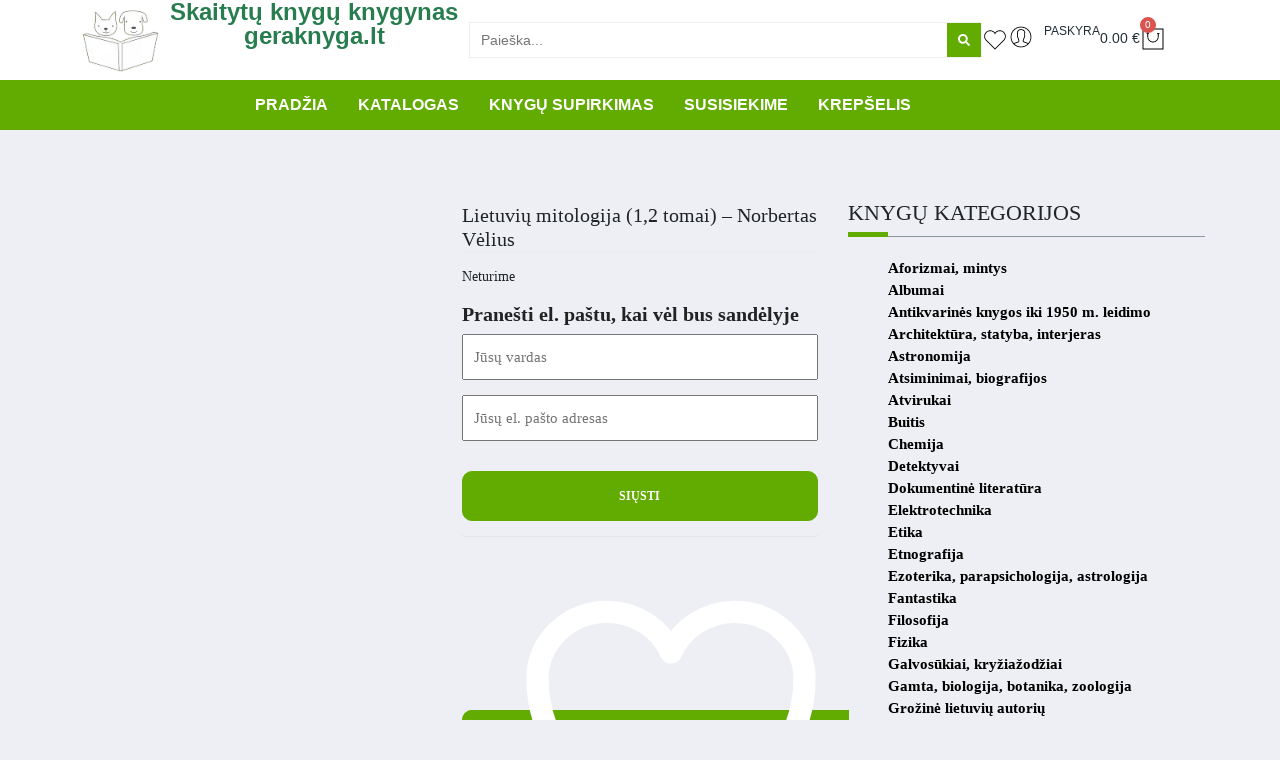

--- FILE ---
content_type: text/html; charset=UTF-8
request_url: https://www.geraknyga.lt/knygu-sarasas/religija-teologija/lietuviu-mitologija-12-tomai-norbertas-velius/
body_size: 60296
content:


<!DOCTYPE html><html lang="lt-LT"><head><script data-no-optimize="1">var litespeed_docref=sessionStorage.getItem("litespeed_docref");litespeed_docref&&(Object.defineProperty(document,"referrer",{get:function(){return litespeed_docref}}),sessionStorage.removeItem("litespeed_docref"));</script> <meta charset="UTF-8"><meta name="viewport" content="width=device-width, initial-scale=1.0, viewport-fit=cover" /> <script type="litespeed/javascript">document.documentElement.className=document.documentElement.className+' yes-js js_active js'</script> <title>Lietuvių mitologija (1,2 tomai) &#8211; Norbertas Vėlius &#8211; Skaitytų knygų knygynas |  Skaitytos knygos  | geraknyga.lt</title><meta name='robots' content='max-image-preview:large' /><link rel='dns-prefetch' href='//cdn.jsdelivr.net' /><link rel='dns-prefetch' href='//maxcdn.bootstrapcdn.com' /><link rel='dns-prefetch' href='//use.fontawesome.com' /><link href='https://cdn.jsdelivr.net' crossorigin='anonymous' rel='preconnect' /><link href='https://use.fontawesome.com' crossorigin='anonymous' rel='preconnect' /><link rel="alternate" type="application/rss+xml" title="Skaitytų knygų knygynas |  Skaitytos knygos  | geraknyga.lt &raquo; Įrašų RSS srautas" href="https://www.geraknyga.lt/feed/" /><link rel="alternate" type="application/rss+xml" title="Skaitytų knygų knygynas |  Skaitytos knygos  | geraknyga.lt &raquo; Komentarų RSS srautas" href="https://www.geraknyga.lt/comments/feed/" /><link rel="alternate" type="application/rss+xml" title="Skaitytų knygų knygynas |  Skaitytos knygos  | geraknyga.lt &raquo; Įrašo „Lietuvių mitologija (1,2 tomai) &#8211; Norbertas Vėlius“ komentarų RSS srautas" href="https://www.geraknyga.lt/knygu-sarasas/religija-teologija/lietuviu-mitologija-12-tomai-norbertas-velius/feed/" /><link rel="alternate" title="oEmbed (JSON)" type="application/json+oembed" href="https://www.geraknyga.lt/wp-json/oembed/1.0/embed?url=https%3A%2F%2Fwww.geraknyga.lt%2Fknygu-sarasas%2Freligija-teologija%2Flietuviu-mitologija-12-tomai-norbertas-velius%2F" /><link rel="alternate" title="oEmbed (XML)" type="text/xml+oembed" href="https://www.geraknyga.lt/wp-json/oembed/1.0/embed?url=https%3A%2F%2Fwww.geraknyga.lt%2Fknygu-sarasas%2Freligija-teologija%2Flietuviu-mitologija-12-tomai-norbertas-velius%2F&#038;format=xml" /><style id='wp-img-auto-sizes-contain-inline-css' type='text/css'>img:is([sizes=auto i],[sizes^="auto," i]){contain-intrinsic-size:3000px 1500px}
/*# sourceURL=wp-img-auto-sizes-contain-inline-css */</style><style id="litespeed-ccss">ul{box-sizing:border-box}:root{--wp--preset--font-size--normal:16px;--wp--preset--font-size--huge:42px}.screen-reader-text{border:0;clip:rect(1px,1px,1px,1px);clip-path:inset(50%);height:1px;margin:-1px;overflow:hidden;padding:0;position:absolute;width:1px;word-wrap:normal!important}.fa{display:inline-block;font:normal normal normal 14px/1 FontAwesome;font-size:inherit;text-rendering:auto;-webkit-font-smoothing:antialiased;-moz-osx-font-smoothing:grayscale}.fa-search:before{content:"\f002"}.fa-heart-o:before{content:"\f08a"}:root{--woocommerce:#7f54b3;--wc-green:#7ad03a;--wc-red:#a00;--wc-orange:#ffba00;--wc-blue:#2ea2cc;--wc-primary:#7f54b3;--wc-primary-text:#fff;--wc-secondary:#e9e6ed;--wc-secondary-text:#515151;--wc-highlight:#b3af54;--wc-highligh-text:#fff;--wc-content-bg:#fff;--wc-subtext:#767676}.summary .single_add_to_wishlist.button{margin:0}.yith-wcwl-add-to-wishlist{margin-top:10px}.yith-wcwl-add-button>a i{margin-right:10px}.yith-wcwl-add-button a.add_to_wishlist{margin:0;box-shadow:none;text-shadow:none}.woocommerce a.add_to_wishlist.button.alt{background-color:#a46497;background:#a46497;color:#fcfcfc;border-color:#a46497}.woocommerce a.add_to_wishlist.button.alt{border-radius:3px}:root{--wp--preset--aspect-ratio--square:1;--wp--preset--aspect-ratio--4-3:4/3;--wp--preset--aspect-ratio--3-4:3/4;--wp--preset--aspect-ratio--3-2:3/2;--wp--preset--aspect-ratio--2-3:2/3;--wp--preset--aspect-ratio--16-9:16/9;--wp--preset--aspect-ratio--9-16:9/16;--wp--preset--color--black:#000;--wp--preset--color--cyan-bluish-gray:#abb8c3;--wp--preset--color--white:#fff;--wp--preset--color--pale-pink:#f78da7;--wp--preset--color--vivid-red:#cf2e2e;--wp--preset--color--luminous-vivid-orange:#ff6900;--wp--preset--color--luminous-vivid-amber:#fcb900;--wp--preset--color--light-green-cyan:#7bdcb5;--wp--preset--color--vivid-green-cyan:#00d084;--wp--preset--color--pale-cyan-blue:#8ed1fc;--wp--preset--color--vivid-cyan-blue:#0693e3;--wp--preset--color--vivid-purple:#9b51e0;--wp--preset--gradient--vivid-cyan-blue-to-vivid-purple:linear-gradient(135deg,rgba(6,147,227,1) 0%,#9b51e0 100%);--wp--preset--gradient--light-green-cyan-to-vivid-green-cyan:linear-gradient(135deg,#7adcb4 0%,#00d082 100%);--wp--preset--gradient--luminous-vivid-amber-to-luminous-vivid-orange:linear-gradient(135deg,rgba(252,185,0,1) 0%,rgba(255,105,0,1) 100%);--wp--preset--gradient--luminous-vivid-orange-to-vivid-red:linear-gradient(135deg,rgba(255,105,0,1) 0%,#cf2e2e 100%);--wp--preset--gradient--very-light-gray-to-cyan-bluish-gray:linear-gradient(135deg,#eee 0%,#a9b8c3 100%);--wp--preset--gradient--cool-to-warm-spectrum:linear-gradient(135deg,#4aeadc 0%,#9778d1 20%,#cf2aba 40%,#ee2c82 60%,#fb6962 80%,#fef84c 100%);--wp--preset--gradient--blush-light-purple:linear-gradient(135deg,#ffceec 0%,#9896f0 100%);--wp--preset--gradient--blush-bordeaux:linear-gradient(135deg,#fecda5 0%,#fe2d2d 50%,#6b003e 100%);--wp--preset--gradient--luminous-dusk:linear-gradient(135deg,#ffcb70 0%,#c751c0 50%,#4158d0 100%);--wp--preset--gradient--pale-ocean:linear-gradient(135deg,#fff5cb 0%,#b6e3d4 50%,#33a7b5 100%);--wp--preset--gradient--electric-grass:linear-gradient(135deg,#caf880 0%,#71ce7e 100%);--wp--preset--gradient--midnight:linear-gradient(135deg,#020381 0%,#2874fc 100%);--wp--preset--font-size--small:13px;--wp--preset--font-size--medium:20px;--wp--preset--font-size--large:36px;--wp--preset--font-size--x-large:42px;--wp--preset--font-family--inter:"Inter",sans-serif;--wp--preset--font-family--cardo:Cardo;--wp--preset--spacing--20:.44rem;--wp--preset--spacing--30:.67rem;--wp--preset--spacing--40:1rem;--wp--preset--spacing--50:1.5rem;--wp--preset--spacing--60:2.25rem;--wp--preset--spacing--70:3.38rem;--wp--preset--spacing--80:5.06rem;--wp--preset--shadow--natural:6px 6px 9px rgba(0,0,0,.2);--wp--preset--shadow--deep:12px 12px 50px rgba(0,0,0,.4);--wp--preset--shadow--sharp:6px 6px 0px rgba(0,0,0,.2);--wp--preset--shadow--outlined:6px 6px 0px -3px rgba(255,255,255,1),6px 6px rgba(0,0,0,1);--wp--preset--shadow--crisp:6px 6px 0px rgba(0,0,0,1)}#cookie-law-info-bar{font-size:15px;margin:0 auto;padding:12px 10px;position:absolute;text-align:center;box-sizing:border-box;width:100%;z-index:9999;display:none;left:0;font-weight:300;box-shadow:0 -1px 10px 0 rgba(172,171,171,.3)}#cookie-law-info-bar span{vertical-align:middle}.cli-plugin-button,.cli-plugin-button:visited{display:inline-block;padding:9px 12px;color:#fff;text-decoration:none;position:relative;margin-left:5px;text-decoration:none}.cli-plugin-main-link{margin-left:0;font-weight:550;text-decoration:underline}.cli-plugin-button,.cli-plugin-button:visited,.medium.cli-plugin-button,.medium.cli-plugin-button:visited{font-size:13px;font-weight:400;line-height:1}.cli-plugin-button{margin-top:5px}.cli-bar-popup{-moz-background-clip:padding;-webkit-background-clip:padding;background-clip:padding-box;-webkit-border-radius:30px;-moz-border-radius:30px;border-radius:30px;padding:20px}.cli-container-fluid{padding-right:15px;padding-left:15px;margin-right:auto;margin-left:auto}.cli-row{display:-ms-flexbox;display:flex;-ms-flex-wrap:wrap;flex-wrap:wrap;margin-right:-15px;margin-left:-15px}.cli-align-items-stretch{-ms-flex-align:stretch!important;align-items:stretch!important}.cli-px-0{padding-left:0;padding-right:0}.cli-btn{font-size:14px;display:inline-block;font-weight:400;text-align:center;white-space:nowrap;vertical-align:middle;border:1px solid transparent;padding:.5rem 1.25rem;line-height:1;border-radius:.25rem}.cli-modal-backdrop{position:fixed;top:0;right:0;bottom:0;left:0;z-index:1040;background-color:#000;display:none}.cli-modal-backdrop.cli-fade{opacity:0}.cli-modal a{text-decoration:none}.cli-modal .cli-modal-dialog{position:relative;width:auto;margin:.5rem;font-family:-apple-system,BlinkMacSystemFont,"Segoe UI",Roboto,"Helvetica Neue",Arial,sans-serif,"Apple Color Emoji","Segoe UI Emoji","Segoe UI Symbol";font-size:1rem;font-weight:400;line-height:1.5;color:#212529;text-align:left;display:-ms-flexbox;display:flex;-ms-flex-align:center;align-items:center;min-height:calc(100% - (.5rem*2))}@media (min-width:576px){.cli-modal .cli-modal-dialog{max-width:500px;margin:1.75rem auto;min-height:calc(100% - (1.75rem*2))}}@media (min-width:992px){.cli-modal .cli-modal-dialog{max-width:900px}}.cli-modal-content{position:relative;display:-ms-flexbox;display:flex;-ms-flex-direction:column;flex-direction:column;width:100%;background-color:#fff;background-clip:padding-box;border-radius:.3rem;outline:0}.cli-modal .cli-modal-close{position:absolute;right:10px;top:10px;z-index:1;padding:0;background-color:transparent!important;border:0;-webkit-appearance:none;font-size:1.5rem;font-weight:700;line-height:1;color:#000;text-shadow:0 1px 0 #fff}.cli-switch{display:inline-block;position:relative;min-height:1px;padding-left:70px;font-size:14px}.cli-switch input[type=checkbox]{display:none}.cli-switch .cli-slider{background-color:#e3e1e8;height:24px;width:50px;bottom:0;left:0;position:absolute;right:0;top:0}.cli-switch .cli-slider:before{background-color:#fff;bottom:2px;content:"";height:20px;left:2px;position:absolute;width:20px}.cli-switch input:checked+.cli-slider{background-color:#00acad}.cli-switch input:checked+.cli-slider:before{transform:translateX(26px)}.cli-switch .cli-slider{border-radius:34px}.cli-switch .cli-slider:before{border-radius:50%}.cli-tab-content{background:#fff}.cli-tab-content{width:100%;padding:30px}@media (max-width:767px){.cli-tab-content{padding:30px 10px}}.cli-container-fluid{padding-right:15px;padding-left:15px;margin-right:auto;margin-left:auto}.cli-row{display:-ms-flexbox;display:flex;-ms-flex-wrap:wrap;flex-wrap:wrap;margin-right:-15px;margin-left:-15px}.cli-align-items-stretch{-ms-flex-align:stretch!important;align-items:stretch!important}.cli-px-0{padding-left:0;padding-right:0}.cli-btn{font-size:14px;display:inline-block;font-weight:400;text-align:center;white-space:nowrap;vertical-align:middle;border:1px solid transparent;padding:.5rem 1.25rem;line-height:1;border-radius:.25rem}.cli-modal-backdrop{position:fixed;top:0;right:0;bottom:0;left:0;z-index:1040;background-color:#000;-webkit-transform:scale(0);transform:scale(0)}.cli-modal-backdrop.cli-fade{opacity:0}.cli-modal{position:fixed;top:0;right:0;bottom:0;left:0;z-index:99999;transform:scale(0);overflow:hidden;outline:0;display:none}.cli-modal a{text-decoration:none}.cli-modal .cli-modal-dialog{position:relative;width:auto;margin:.5rem;font-family:inherit;font-size:1rem;font-weight:400;line-height:1.5;color:#212529;text-align:left;display:-ms-flexbox;display:flex;-ms-flex-align:center;align-items:center;min-height:calc(100% - (.5rem*2))}@media (min-width:576px){.cli-modal .cli-modal-dialog{max-width:500px;margin:1.75rem auto;min-height:calc(100% - (1.75rem*2))}}.cli-modal-content{position:relative;display:-ms-flexbox;display:flex;-ms-flex-direction:column;flex-direction:column;width:100%;background-color:#fff;background-clip:padding-box;border-radius:.2rem;box-sizing:border-box;outline:0}.cli-switch{display:inline-block;position:relative;min-height:1px;padding-left:38px;font-size:14px}.cli-switch input[type=checkbox]{display:none}.cli-switch .cli-slider{background-color:#e3e1e8;height:20px;width:38px;bottom:0;left:0;position:absolute;right:0;top:0}.cli-switch .cli-slider:before{background-color:#fff;bottom:2px;content:"";height:15px;left:3px;position:absolute;width:15px}.cli-switch input:checked+.cli-slider{background-color:#61a229}.cli-switch input:checked+.cli-slider:before{transform:translateX(18px)}.cli-switch .cli-slider{border-radius:34px;font-size:0}.cli-switch .cli-slider:before{border-radius:50%}.cli-tab-content{background:#fff}.cli-tab-content{width:100%;padding:5px 30px 5px 5px;box-sizing:border-box}@media (max-width:767px){.cli-tab-content{padding:30px 10px}}.cli-tab-footer .cli-btn{background-color:#00acad;padding:10px 15px;text-decoration:none}.cli-tab-footer .wt-cli-privacy-accept-btn{background-color:#61a229;color:#fff;border-radius:0}.cli-tab-footer{width:100%;text-align:right;padding:20px 0}.cli-col-12{width:100%}.cli-tab-header{display:flex;justify-content:space-between}.cli-tab-header a:before{width:10px;height:2px;left:0;top:calc(50% - 1px)}.cli-tab-header a:after{width:2px;height:10px;left:4px;top:calc(50% - 5px);-webkit-transform:none;transform:none}.cli-tab-header a:before{width:7px;height:7px;border-right:1px solid #4a6e78;border-bottom:1px solid #4a6e78;content:" ";transform:rotate(-45deg);margin-right:10px}.cli-tab-header a.cli-nav-link{position:relative;display:flex;align-items:center;font-size:14px;color:#000;text-transform:capitalize}.cli-tab-header{border-radius:5px;padding:12px 15px;background-color:#f2f2f2}.cli-modal .cli-modal-close{position:absolute;right:0;top:0;z-index:1;-webkit-appearance:none;width:40px;height:40px;padding:0;border-radius:50%;padding:10px;background:0 0;border:none;min-width:40px}.cli-tab-container h4{font-family:inherit;font-size:16px;margin-bottom:15px;margin:10px 0}#cliSettingsPopup .cli-tab-section-container{padding-top:12px}.cli-privacy-content-text{font-size:14px;line-height:1.4;margin-top:0;padding:0;color:#000}.cli-tab-content{display:none}.cli-tab-section .cli-tab-content{padding:10px 20px 5px}.cli-tab-section{margin-top:5px}@media (min-width:992px){.cli-modal .cli-modal-dialog{max-width:645px}}.cli-switch .cli-slider:after{content:attr(data-cli-disable);position:absolute;right:50px;color:#000;font-size:12px;text-align:right;min-width:80px}.cli-switch input:checked+.cli-slider:after{content:attr(data-cli-enable)}.cli-privacy-overview:not(.cli-collapsed) .cli-privacy-content{max-height:60px;overflow:hidden}a.cli-privacy-readmore{font-size:12px;margin-top:12px;display:inline-block;padding-bottom:0;color:#000;text-decoration:underline}.cli-modal-footer{position:relative}a.cli-privacy-readmore:before{content:attr(data-readmore-text)}.cli-modal-close svg{fill:#000}span.cli-necessary-caption{color:#000;font-size:12px}.cli-tab-container .cli-row{max-height:500px;overflow-y:auto}.wt-cli-sr-only{display:none;font-size:16px}.wt-cli-necessary-checkbox{display:none!important}.wt-cli-privacy-overview-actions{padding-bottom:0}.wt-cli-cookie-description{font-size:14px;line-height:1.4;margin-top:0;padding:0;color:#000}button.pswp__button{box-shadow:none!important;background-image:url(/wp-content/plugins/woocommerce/assets/css/photoswipe/default-skin/default-skin.png)!important}button.pswp__button,button.pswp__button--arrow--left:before,button.pswp__button--arrow--right:before{background-color:transparent!important}button.pswp__button--arrow--left,button.pswp__button--arrow--right{background-image:none!important}.pswp{display:none;position:absolute;width:100%;height:100%;left:0;top:0;overflow:hidden;-ms-touch-action:none;touch-action:none;z-index:1500;-webkit-text-size-adjust:100%;-webkit-backface-visibility:hidden;outline:0}.pswp *{-webkit-box-sizing:border-box;box-sizing:border-box}.pswp__bg{position:absolute;left:0;top:0;width:100%;height:100%;background:#000;opacity:0;-webkit-transform:translateZ(0);transform:translateZ(0);-webkit-backface-visibility:hidden;will-change:opacity}.pswp__scroll-wrap{position:absolute;left:0;top:0;width:100%;height:100%;overflow:hidden}.pswp__container{-ms-touch-action:none;touch-action:none;position:absolute;left:0;right:0;top:0;bottom:0}.pswp__container{-webkit-touch-callout:none}.pswp__bg{will-change:opacity}.pswp__container{-webkit-backface-visibility:hidden}.pswp__item{position:absolute;left:0;right:0;top:0;bottom:0;overflow:hidden}.pswp__button{width:44px;height:44px;position:relative;background:0 0;overflow:visible;-webkit-appearance:none;display:block;border:0;padding:0;margin:0;float:right;opacity:.75;-webkit-box-shadow:none;box-shadow:none}.pswp__button::-moz-focus-inner{padding:0;border:0}.pswp__button,.pswp__button--arrow--left:before,.pswp__button--arrow--right:before{background:url(/wp-content/plugins/woocommerce/assets/css/photoswipe/default-skin/default-skin.png) 0 0 no-repeat;background-size:264px 88px;width:44px;height:44px}.pswp__button--close{background-position:0 -44px}.pswp__button--share{background-position:-44px -44px}.pswp__button--fs{display:none}.pswp__button--zoom{display:none;background-position:-88px 0}.pswp__button--arrow--left,.pswp__button--arrow--right{background:0 0;top:50%;margin-top:-50px;width:70px;height:100px;position:absolute}.pswp__button--arrow--left{left:0}.pswp__button--arrow--right{right:0}.pswp__button--arrow--left:before,.pswp__button--arrow--right:before{content:'';top:35px;background-color:rgba(0,0,0,.3);height:30px;width:32px;position:absolute}.pswp__button--arrow--left:before{left:6px;background-position:-138px -44px}.pswp__button--arrow--right:before{right:6px;background-position:-94px -44px}.pswp__share-modal{display:block;background:rgba(0,0,0,.5);width:100%;height:100%;top:0;left:0;padding:10px;position:absolute;z-index:1600;opacity:0;-webkit-backface-visibility:hidden;will-change:opacity}.pswp__share-modal--hidden{display:none}.pswp__share-tooltip{z-index:1620;position:absolute;background:#fff;top:56px;border-radius:2px;display:block;width:auto;right:44px;-webkit-box-shadow:0 2px 5px rgba(0,0,0,.25);box-shadow:0 2px 5px rgba(0,0,0,.25);-webkit-transform:translateY(6px);-ms-transform:translateY(6px);transform:translateY(6px);-webkit-backface-visibility:hidden;will-change:transform}.pswp__counter{position:absolute;left:0;top:0;height:44px;font-size:13px;line-height:44px;color:#fff;opacity:.75;padding:0 10px}.pswp__caption{position:absolute;left:0;bottom:0;width:100%;min-height:44px}.pswp__caption__center{text-align:left;max-width:420px;margin:0 auto;font-size:13px;padding:10px;line-height:20px;color:#ccc}.pswp__preloader{width:44px;height:44px;position:absolute;top:0;left:50%;margin-left:-22px;opacity:0;will-change:opacity;direction:ltr}.pswp__preloader__icn{width:20px;height:20px;margin:12px}@media screen and (max-width:1024px){.pswp__preloader{position:relative;left:auto;top:auto;margin:0;float:right}}.pswp__ui{-webkit-font-smoothing:auto;visibility:visible;opacity:1;z-index:1550}.pswp__top-bar{position:absolute;left:0;top:0;height:44px;width:100%}.pswp__caption,.pswp__top-bar{-webkit-backface-visibility:hidden;will-change:opacity}.pswp__caption,.pswp__top-bar{background-color:rgba(0,0,0,.5)}.pswp__ui--hidden .pswp__button--arrow--left,.pswp__ui--hidden .pswp__button--arrow--right,.pswp__ui--hidden .pswp__caption,.pswp__ui--hidden .pswp__top-bar{opacity:.001}:root{--woocommerce:#7f54b3;--wc-green:#7ad03a;--wc-red:#a00;--wc-orange:#ffba00;--wc-blue:#2ea2cc;--wc-primary:#7f54b3;--wc-primary-text:#fff;--wc-secondary:#e9e6ed;--wc-secondary-text:#515151;--wc-highlight:#b3af54;--wc-highligh-text:#fff;--wc-content-bg:#fff;--wc-subtext:#767676}.woocommerce img,.woocommerce-page img{height:auto;max-width:100%}.woocommerce div.product div.images,.woocommerce-page div.product div.images{float:left;width:48%}.woocommerce div.product div.summary,.woocommerce-page div.product div.summary{float:right;width:48%;clear:none}.woocommerce div.product .woocommerce-tabs,.woocommerce-page div.product .woocommerce-tabs{clear:both}@media only screen and (max-width:768px){:root{--woocommerce:#7f54b3;--wc-green:#7ad03a;--wc-red:#a00;--wc-orange:#ffba00;--wc-blue:#2ea2cc;--wc-primary:#7f54b3;--wc-primary-text:#fff;--wc-secondary:#e9e6ed;--wc-secondary-text:#515151;--wc-highlight:#b3af54;--wc-highligh-text:#fff;--wc-content-bg:#fff;--wc-subtext:#767676}.woocommerce div.product div.images,.woocommerce div.product div.summary,.woocommerce-page div.product div.images,.woocommerce-page div.product div.summary{float:none;width:100%}}:root{--woocommerce:#7f54b3;--wc-green:#7ad03a;--wc-red:#a00;--wc-orange:#ffba00;--wc-blue:#2ea2cc;--wc-primary:#7f54b3;--wc-primary-text:#fff;--wc-secondary:#e9e6ed;--wc-secondary-text:#515151;--wc-highlight:#b3af54;--wc-highligh-text:#fff;--wc-content-bg:#fff;--wc-subtext:#767676}.screen-reader-text{clip:rect(1px,1px,1px,1px);height:1px;overflow:hidden;position:absolute!important;width:1px;word-wrap:normal!important}.woocommerce .quantity .qty{width:3.631em;text-align:center}.woocommerce div.product{margin-bottom:0;position:relative}.woocommerce div.product .product_title{clear:none;margin-top:0;padding:0}.woocommerce div.product p.stock{font-size:.92em}.woocommerce div.product div.images{margin-bottom:2em}.woocommerce div.product div.images img{display:block;width:100%;height:auto;box-shadow:none}.woocommerce div.product div.images.woocommerce-product-gallery{position:relative}.woocommerce div.product div.images .woocommerce-product-gallery__wrapper{margin:0;padding:0}.woocommerce div.product div.summary{margin-bottom:2em}.woocommerce div.product form.cart{margin-bottom:2em}.woocommerce div.product form.cart:after,.woocommerce div.product form.cart:before{content:" ";display:table}.woocommerce div.product form.cart:after{clear:both}.woocommerce div.product form.cart div.quantity{float:left;margin:0 4px 0 0}.woocommerce div.product form.cart .button{vertical-align:middle;float:left}.woocommerce .cart .button{float:none}body{margin:0;-webkit-font-smoothing:auto}aside,main,nav,section{display:block}a{background-color:transparent}img{border:0}svg:not(:root){overflow:hidden}button{overflow:visible}button{text-transform:none}button{-webkit-appearance:button}button::-moz-focus-inner,input::-moz-focus-inner{border:0;padding:0}input{line-height:normal}input[type=checkbox]{box-sizing:border-box;padding:0}input[type=search]::-webkit-search-cancel-button,input[type=search]::-webkit-search-decoration{-webkit-appearance:none}h1,h2,h3,h4{clear:both;color:#24292e;font-weight:600;margin-top:24px;margin-bottom:15px}h1{font-size:32px;padding-bottom:10px}h2{font-size:24px;padding-bottom:.3em;line-height:1.25}h3{font-size:18px;line-height:25px}h4{font-size:16px;line-height:20px}p{margin-bottom:1.5em}h1.entry-title{font-size:1.31rem;border-bottom:1px solid #eaecef}h3.widget-title{font-size:1.2rem}body{background:#fff}img{height:auto;max-width:100%}.screen-reader-text{clip:rect(1px,1px,1px,1px);position:absolute!important;height:1px;width:1px;overflow:hidden;word-wrap:normal!important}.entry-summary{margin:1.5em 0 0}@media only screen and (max-width:1280px){html{font-size:95%}}@media only screen and (max-width:1024px){html{font-size:90%}}@media only screen and (max-width:960px){html{font-size:85%}}@media only screen and (max-width:768px){html{font-size:80%}}@media only screen and (max-width:480px){html{font-size:75%}}h3.widget-title{font-size:1rem}a{color:#7a8291}.menu-item{font-size:1.2em}.price span{font-size:1.2em}ul.product-categories{list-style-type:none}.menu-item{line-height:1em}h3.widget-title{font-size:1.6em!important;padding-bottom:.6em!important}.product-categories li a{font-weight:600;color:black!important}li.cat-item:nth-child(8){display:none!important}.fa{display:inline-block;font:normal normal normal 14px/1 FontAwesome;font-size:inherit;text-rendering:auto;-webkit-font-smoothing:antialiased;-moz-osx-font-smoothing:grayscale;transform:translate(0,0)}.fa-search:before{content:"\f002"}.fa-heart-o:before{content:"\f08a"}:root{--blue:#007bff;--indigo:#6610f2;--purple:#6f42c1;--pink:#e83e8c;--red:#dc3545;--orange:#fd7e14;--yellow:#ffc107;--green:#28a745;--teal:#20c997;--cyan:#17a2b8;--white:#fff;--gray:#6c757d;--gray-dark:#343a40;--primary:#007bff;--secondary:#6c757d;--success:#28a745;--info:#17a2b8;--warning:#ffc107;--danger:#dc3545;--light:#f8f9fa;--dark:#343a40;--breakpoint-xs:0;--breakpoint-sm:576px;--breakpoint-md:768px;--breakpoint-lg:992px;--breakpoint-xl:1200px;--font-family-sans-serif:-apple-system,BlinkMacSystemFont,"Segoe UI",Roboto,"Helvetica Neue",Arial,"Noto Sans",sans-serif,"Apple Color Emoji","Segoe UI Emoji","Segoe UI Symbol","Noto Color Emoji";--font-family-monospace:SFMono-Regular,Menlo,Monaco,Consolas,"Liberation Mono","Courier New",monospace}*,:after,:before{box-sizing:border-box}html{font-family:sans-serif;line-height:1.15;-webkit-text-size-adjust:100%}aside,main,nav,section{display:block}body{margin:0;font-family:-apple-system,BlinkMacSystemFont,"Segoe UI",Roboto,"Helvetica Neue",Arial,"Noto Sans",sans-serif,"Apple Color Emoji","Segoe UI Emoji","Segoe UI Symbol","Noto Color Emoji";font-size:1rem;font-weight:400;line-height:1.5;color:#212529;text-align:left;background-color:#fff}h1,h2,h3,h4{margin-top:0;margin-bottom:.5rem}p{margin-top:0;margin-bottom:1rem}ul{margin-top:0;margin-bottom:1rem}b{font-weight:bolder}a{color:#007bff;text-decoration:none;background-color:transparent}img{vertical-align:middle;border-style:none}svg{overflow:hidden;vertical-align:middle}label{display:inline-block;margin-bottom:.5rem}button{border-radius:0}button,input{margin:0;font-family:inherit;font-size:inherit;line-height:inherit}button,input{overflow:visible}button{text-transform:none}[type=button],[type=submit],button{-webkit-appearance:button}[type=button]::-moz-focus-inner,[type=submit]::-moz-focus-inner,button::-moz-focus-inner{padding:0;border-style:none}input[type=checkbox]{box-sizing:border-box;padding:0}[type=search]{outline-offset:-2px;-webkit-appearance:none}[type=search]::-webkit-search-decoration{-webkit-appearance:none}::-webkit-file-upload-button{font:inherit;-webkit-appearance:button}h1,h2,h3,h4{margin-bottom:.5rem;font-weight:500;line-height:1.2}h1{font-size:2.5rem}h2{font-size:2rem}h3{font-size:1.75rem}h4{font-size:1.5rem}.col-lg-4,.col-lg-8,.col-md-12,.col-sm-12{position:relative;width:100%;padding-right:15px;padding-left:15px}@media (min-width:576px){.col-sm-12{-ms-flex:0 0 100%;flex:0 0 100%;max-width:100%}}@media (min-width:768px){.col-md-12{-ms-flex:0 0 100%;flex:0 0 100%;max-width:100%}}@media (min-width:992px){.col-lg-4{-ms-flex:0 0 33.333333%;flex:0 0 33.333333%;max-width:33.333333%}.col-lg-8{-ms-flex:0 0 66.666667%;flex:0 0 66.666667%;max-width:66.666667%}}.form-check-label{margin-bottom:0}.fa{-moz-osx-font-smoothing:grayscale;-webkit-font-smoothing:antialiased;display:inline-block;font-style:normal;font-variant:normal;text-rendering:auto;line-height:1}.fa-search:before{content:"\f002"}.fa{font-family:"Font Awesome 5 Free"}.fa{font-weight:900}h3.widget-title{font-size:1rem}a{color:#7a8291}.menu-item{font-size:1.2em}.price span{font-size:1.2em}ul.product-categories{list-style-type:none}.menu-item{line-height:1em}h3.widget-title{font-size:1.6em!important;padding-bottom:.6em!important}.product-categories li a{font-weight:600;color:black!important}li.cat-item:nth-child(8){display:none!important}:root{--blue:#eb6864;--indigo:#6610f2;--purple:#6f42c1;--pink:#e83e8c;--red:#f57a00;--orange:#fd7e14;--yellow:#f5e625;--green:#22b24c;--teal:#20c997;--cyan:#369;--white:#fff;--gray:#777;--gray-dark:#333;--primary:#eb6864;--secondary:#aaa;--success:#22b24c;--info:#369;--warning:#f5e625;--danger:#f57a00;--light:#f8f9fa;--dark:#222;--breakpoint-xs:0;--breakpoint-sm:576px;--breakpoint-md:768px;--breakpoint-lg:992px;--breakpoint-xl:1200px;--font-family-sans-serif:-apple-system,BlinkMacSystemFont,"Segoe UI",Roboto,"Helvetica Neue",Arial,sans-serif,"Apple Color Emoji","Segoe UI Emoji","Segoe UI Symbol";--font-family-monospace:SFMono-Regular,Menlo,Monaco,Consolas,"Liberation Mono","Courier New",monospace}*,*:before,*:after{-webkit-box-sizing:border-box;box-sizing:border-box}html{font-family:sans-serif;line-height:1.15;-webkit-text-size-adjust:100%;-ms-text-size-adjust:100%;-ms-overflow-style:scrollbar}@-ms-viewport{width:device-width}aside,main,nav,section{display:block}body{margin:0;font-family:-apple-system,BlinkMacSystemFont,"Segoe UI",Roboto,"Helvetica Neue",Arial,sans-serif,"Apple Color Emoji","Segoe UI Emoji","Segoe UI Symbol";font-size:1rem;font-weight:400;line-height:1.5;color:#222;text-align:left;background-color:#fff}h1,h2,h3,h4{margin-top:0;margin-bottom:.5rem}p{margin-top:0;margin-bottom:1rem}ul{margin-top:0;margin-bottom:1rem}b{font-weight:bolder}a{color:#eb6864;text-decoration:none;background-color:transparent;-webkit-text-decoration-skip:objects}a:not([href]):not([tabindex]){color:inherit;text-decoration:none}img{vertical-align:middle;border-style:none}svg:not(:root){overflow:hidden}label{display:inline-block;margin-bottom:.5rem}button{border-radius:0}input,button{margin:0;font-family:inherit;font-size:inherit;line-height:inherit}button,input{overflow:visible}button{text-transform:none}button,html [type=button],[type=submit]{-webkit-appearance:button}button::-moz-focus-inner,[type=button]::-moz-focus-inner,[type=submit]::-moz-focus-inner{padding:0;border-style:none}input[type=checkbox]{-webkit-box-sizing:border-box;box-sizing:border-box;padding:0}[type=search]{outline-offset:-2px;-webkit-appearance:none}[type=search]::-webkit-search-cancel-button,[type=search]::-webkit-search-decoration{-webkit-appearance:none}::-webkit-file-upload-button{font:inherit;-webkit-appearance:button}h1,h2,h3,h4{margin-bottom:.5rem;font-family:"News Cycle","Arial Narrow Bold",sans-serif;font-weight:700;line-height:1.1;color:inherit}h1{font-size:2.5rem}h2{font-size:2rem}h3{font-size:1.75rem}h4{font-size:1.5rem}.col-sm-12,.col-md-12,.col-lg-4,.col-lg-8{position:relative;width:100%;min-height:1px;padding-right:15px;padding-left:15px}@media (min-width:576px){.col-sm-12{-webkit-box-flex:0;-ms-flex:0 0 100%;flex:0 0 100%;max-width:100%}}@media (min-width:768px){.col-md-12{-webkit-box-flex:0;-ms-flex:0 0 100%;flex:0 0 100%;max-width:100%}}@media (min-width:992px){.col-lg-4{-webkit-box-flex:0;-ms-flex:0 0 33.3333333333%;flex:0 0 33.3333333333%;max-width:33.3333333333%}.col-lg-8{-webkit-box-flex:0;-ms-flex:0 0 66.6666666667%;flex:0 0 66.6666666667%;max-width:66.6666666667%}}.form-check-label{margin-bottom:0}.elementor-screen-only,.screen-reader-text{position:absolute;top:-10000em;width:1px;height:1px;margin:-1px;padding:0;overflow:hidden;clip:rect(0,0,0,0);border:0}.elementor *,.elementor *:before,.elementor *:after{box-sizing:border-box}.elementor a{box-shadow:none;text-decoration:none}.elementor img{height:auto;max-width:100%;border:none;border-radius:0;box-shadow:none}.elementor-element{--flex-direction:initial;--flex-wrap:initial;--justify-content:initial;--align-items:initial;--align-content:initial;--gap:initial;--flex-basis:initial;--flex-grow:initial;--flex-shrink:initial;--order:initial;--align-self:initial;flex-basis:var(--flex-basis);flex-grow:var(--flex-grow);flex-shrink:var(--flex-shrink);order:var(--order);align-self:var(--align-self)}:root{--page-title-display:block}h1.entry-title{display:var(--page-title-display)}.elementor-widget{position:relative}.elementor-widget:not(:last-child){margin-bottom:20px}.e-con{--border-radius:0;--border-top-width:0px;--border-right-width:0px;--border-bottom-width:0px;--border-left-width:0px;--border-style:initial;--border-color:initial;--container-widget-width:100%;--container-widget-height:initial;--container-widget-flex-grow:0;--container-widget-align-self:initial;--content-width:min(100%,var(--container-max-width,1140px));--width:100%;--min-height:initial;--height:auto;--text-align:initial;--margin-top:0px;--margin-right:0px;--margin-bottom:0px;--margin-left:0px;--padding-top:var(--container-default-padding-top,10px);--padding-right:var(--container-default-padding-right,10px);--padding-bottom:var(--container-default-padding-bottom,10px);--padding-left:var(--container-default-padding-left,10px);--position:relative;--z-index:revert;--overflow:visible;--gap:var(--widgets-spacing,20px);--overlay-mix-blend-mode:initial;--overlay-opacity:1;--e-con-grid-template-columns:repeat(3,1fr);--e-con-grid-template-rows:repeat(2,1fr);position:var(--position);width:var(--width);min-width:0;min-height:var(--min-height);height:var(--height);border-radius:var(--border-radius);z-index:var(--z-index);overflow:var(--overflow);--flex-wrap-mobile:wrap;margin-block-start:var(--margin-block-start);margin-inline-end:var(--margin-inline-end);margin-block-end:var(--margin-block-end);margin-inline-start:var(--margin-inline-start);padding-inline-start:var(--padding-inline-start);padding-inline-end:var(--padding-inline-end)}.e-con{--margin-block-start:var(--margin-top);--margin-block-end:var(--margin-bottom);--margin-inline-start:var(--margin-left);--margin-inline-end:var(--margin-right);--padding-inline-start:var(--padding-left);--padding-inline-end:var(--padding-right);--padding-block-start:var(--padding-top);--padding-block-end:var(--padding-bottom);--border-block-start-width:var(--border-top-width);--border-block-end-width:var(--border-bottom-width);--border-inline-start-width:var(--border-left-width);--border-inline-end-width:var(--border-right-width)}.e-con.e-flex{--flex-direction:column;--flex-basis:auto;--flex-grow:0;--flex-shrink:1;flex:var(--flex-grow) var(--flex-shrink) var(--flex-basis)}.e-con-full,.e-con>.e-con-inner{text-align:var(--text-align);padding-block-start:var(--padding-block-start);padding-block-end:var(--padding-block-end)}.e-con-full.e-flex,.e-con.e-flex>.e-con-inner{flex-direction:var(--flex-direction)}.e-con,.e-con>.e-con-inner{display:var(--display)}.e-con-boxed.e-flex{flex-direction:column;flex-wrap:initial;justify-content:initial;align-items:initial;align-content:initial}.e-con-boxed{text-align:initial;gap:initial}.e-con.e-flex>.e-con-inner{flex-wrap:var(--flex-wrap);justify-content:var(--justify-content);align-items:var(--align-items);align-content:var(--align-content);flex-basis:initial;flex-grow:1;flex-shrink:initial;align-self:initial}.e-con>.e-con-inner{gap:var(--gap);width:100%;max-width:var(--content-width);margin:0 auto;padding-inline-start:0;padding-inline-end:0;height:100%}.e-con .elementor-widget.elementor-widget{margin-block-end:0}.e-con:before{content:var(--background-overlay);display:block;position:absolute;mix-blend-mode:var(--overlay-mix-blend-mode);opacity:var(--overlay-opacity);border-radius:var(--border-radius);border-style:var(--border-style);border-color:var(--border-color);border-block-start-width:var(--border-block-start-width);border-inline-end-width:var(--border-inline-end-width);border-block-end-width:var(--border-block-end-width);border-inline-start-width:var(--border-inline-start-width);top:calc(0px - var(--border-top-width));left:calc(0px - var(--border-left-width));width:max(100% + var(--border-left-width) + var(--border-right-width),100%);height:max(100% + var(--border-top-width) + var(--border-bottom-width),100%)}.e-con .elementor-widget{min-width:0}.e-con>.elementor-widget>.elementor-widget-container{height:100%}.elementor.elementor .e-con>.elementor-widget{max-width:100%}@media (max-width:767px){.e-con.e-flex{--width:100%;--flex-wrap:var(--flex-wrap-mobile)}}.elementor-heading-title{padding:0;margin:0;line-height:1}.elementor-button{display:inline-block;line-height:1;background-color:#69727d;font-size:15px;padding:12px 24px;border-radius:3px;color:#fff;fill:#fff;text-align:center}.elementor-button:visited{color:#fff}.elementor-button-icon svg{width:1em;height:auto}.elementor-button-text{display:inline-block}.elementor-button span{text-decoration:inherit}.elementor-icon{display:inline-block;line-height:1;color:#69727d;font-size:50px;text-align:center}.elementor-icon svg{width:1em;height:1em;position:relative;display:block}.elementor-icon svg:before{position:absolute;left:50%;transform:translateX(-50%)}@media (max-width:767px){.elementor .elementor-hidden-mobile{display:none}}@media (min-width:768px) and (max-width:1024px){.elementor .elementor-hidden-tablet{display:none}}@media (min-width:1025px) and (max-width:99999px){.elementor .elementor-hidden-desktop{display:none}}:root{--swiper-theme-color:#007aff}:root{--swiper-navigation-size:44px}.elementor-element,.elementor-lightbox{--swiper-theme-color:#000;--swiper-navigation-size:44px;--swiper-pagination-bullet-size:6px;--swiper-pagination-bullet-horizontal-gap:6px}.elementor-kit-73253{--e-global-color-primary:#6ec1e4;--e-global-color-secondary:#54595f;--e-global-color-text:#7a7a7a;--e-global-color-accent:#287d4e;--e-global-color-042a1a4:#fff;--e-global-color-86279cf:#222d35;--e-global-color-c70863a:#1e293b;--e-global-color-09c55e9:#eaeaea;--e-global-color-2e2537c:#9a9da2;--e-global-color-6ac1968:#31404b;--e-global-color-8870adc:#000;--e-global-color-d5adea6:#edeff4;--e-global-color-928ecd2:#fac721;--e-global-color-3172fb8:#62ab00;--e-global-typography-primary-font-family:"Roboto";--e-global-typography-primary-font-weight:600;--e-global-typography-secondary-font-family:"Roboto Slab";--e-global-typography-secondary-font-weight:400;--e-global-typography-text-font-family:"Roboto";--e-global-typography-text-font-weight:400;--e-global-typography-accent-font-family:"Roboto";--e-global-typography-accent-font-weight:500}.e-con{--container-max-width:1140px}.elementor-widget:not(:last-child){margin-block-end:20px}.elementor-element{--widgets-spacing:20px 20px}h1.entry-title{display:var(--page-title-display)}@media (max-width:1024px){.e-con{--container-max-width:1024px}}@media (max-width:767px){.e-con{--container-max-width:767px}}.elementor-location-header:before{content:"";display:table;clear:both}.elementor-menu-cart__wrapper{text-align:var(--main-alignment,left)}.elementor-menu-cart__toggle_wrapper{display:inline-block;position:relative}.elementor-menu-cart__toggle{display:inline-block}.elementor-menu-cart__toggle .elementor-button{background-color:var(--toggle-button-background-color,transparent);color:var(--toggle-button-text-color,#69727d);border-style:var(--toggle-button-border-type,solid);border-width:var(--toggle-button-border-width,1px);border-color:var(--toggle-button-border-color,#69727d);border-radius:var(--toggle-button-border-radius,0px);display:inline-flex;flex-direction:row;align-items:center;gap:.3em;padding:var(--toggle-icon-padding,12px 24px)}.elementor-menu-cart__toggle .elementor-button svg{fill:var(--toggle-button-icon-color,#69727d)}.elementor-menu-cart__toggle .elementor-button-icon{position:relative;color:var(--toggle-button-icon-color,#69727d);font-size:var(--toggle-icon-size,inherit)}.elementor-menu-cart__toggle .elementor-button-text,.elementor-menu-cart__toggle .elementor-button-icon{flex-grow:unset;order:unset}.elementor-menu-cart--items-indicator-bubble .elementor-menu-cart__toggle .elementor-button-icon .elementor-button-icon-qty[data-counter]{display:block;position:absolute;min-width:1.6em;height:1.6em;line-height:1.5em;top:-.7em;inset-inline-end:-.7em;border-radius:100%;color:var(--items-indicator-text-color,#fff);background-color:var(--items-indicator-background-color,#d9534f);text-align:center;font-size:10px}.elementor-menu-cart__container{transform:scale(1);overflow:hidden;position:fixed;z-index:9998;top:0;left:0;width:100vw;height:100%;background-color:rgba(0,0,0,.25);text-align:left}.elementor-menu-cart__main{position:fixed;left:var(--side-cart-alignment-left,auto);right:var(--side-cart-alignment-right,0);transform:translateX(0);top:0;bottom:0;display:flex;flex-direction:column;align-items:stretch;font-size:14px;min-height:200px;width:350px;max-width:100%;padding:var(--cart-padding,20px 30px);background-color:var(--cart-background-color,#fff);box-shadow:0 0 20px rgba(0,0,0,.2);border-style:var(--cart-border-style,none);border-color:var(--cart-border-color,initial);border-radius:var(--cart-border-radius,0px);margin-top:var(--mini-cart-spacing,0px)}.elementor-menu-cart__main .widget_shopping_cart_content{height:100%;display:flex;flex-direction:column}body.elementor-default .elementor-widget-woocommerce-menu-cart:not(.elementor-menu-cart--shown) .elementor-menu-cart__container{background-color:transparent;transform:scale(0)}body.elementor-default .elementor-widget-woocommerce-menu-cart:not(.elementor-menu-cart--shown) .elementor-menu-cart__main{overflow:hidden;opacity:0;transform:var(--side-cart-alignment-transform,translateX(100%))}.elementor-menu-cart__close-button{width:var(--cart-close-icon-size,25px);height:var(--cart-close-icon-size,25px);position:relative;margin:0 0 20px;align-self:flex-end;display:inline-block;font-family:eicons;font-size:20px;line-height:1}.elementor-menu-cart__close-button:before,.elementor-menu-cart__close-button:after{content:"";position:absolute;height:3px;width:100%;top:50%;left:0;margin-top:-1px;background:var(--cart-close-button-color,#69727d);border-radius:1px}.elementor-menu-cart__close-button:before{transform:rotate(45deg)}.elementor-menu-cart__close-button:after{transform:rotate(-45deg)}.elementor-widget-woocommerce-menu-cart:not(.elementor-menu-cart--show-subtotal-yes) .elementor-menu-cart__toggle .elementor-button-text{display:none}.elementor-widget-woocommerce-menu-cart.elementor-menu-cart--cart-type-mini-cart .elementor-menu-cart__container{position:absolute;width:auto;height:auto;overflow:visible;top:100%;bottom:auto;background:0 0;min-width:330px;left:0;right:auto;transform:scale(1)}.elementor-widget-woocommerce-menu-cart.elementor-menu-cart--cart-type-mini-cart .elementor-menu-cart__main{width:auto;height:auto;position:relative;top:auto;bottom:auto;right:auto;left:auto;overflow:visible;transform:translateY(0)}@media (max-width:767px){.elementor-widget-woocommerce-menu-cart.elementor-menu-cart--cart-type-mini-cart .elementor-menu-cart__container{min-width:300px}}body.elementor-default .elementor-widget-woocommerce-menu-cart.elementor-menu-cart--cart-type-mini-cart:not(.elementor-menu-cart--shown) .elementor-menu-cart__container{transform:scale(0)}body.elementor-default .elementor-widget-woocommerce-menu-cart.elementor-menu-cart--cart-type-mini-cart:not(.elementor-menu-cart--shown) .elementor-menu-cart__main{opacity:0;transform:translateY(-10px)}.elementor-search-form{display:block}.elementor-search-form .e-font-icon-svg-container{width:100%;height:100%;display:flex;align-items:center;justify-content:center}.elementor-search-form input[type=search],.elementor-search-form button{margin:0;border:0;padding:0;display:inline-block;vertical-align:middle;white-space:normal;background:0 0;line-height:1;min-width:0;font-size:15px;-webkit-appearance:none;-moz-appearance:none}.elementor-search-form button{background-color:#69727d;font-size:var(--e-search-form-submit-icon-size,16px);color:#fff;border-radius:0}.elementor-search-form__container{display:flex;overflow:hidden;border:0 solid transparent;min-height:50px}.elementor-search-form__container:not(.elementor-search-form--full-screen){background:#f1f2f3}.elementor-search-form__input{flex-basis:100%;color:#3f444b}.elementor-search-form__input::-moz-placeholder{color:inherit;font-family:inherit;opacity:.6}.elementor-search-form__submit{font-size:var(--e-search-form-submit-icon-size,16px)}.elementor-search-form__submit svg{fill:var(--e-search-form-submit-text-color,#fff);width:var(--e-search-form-submit-icon-size,16px);height:var(--e-search-form-submit-icon-size,16px)}.elementor-search-form .elementor-search-form__submit{color:var(--e-search-form-submit-text-color,#fff);border:none;border-radius:0}.elementor-item:before,.elementor-item:after{display:block;position:absolute}.elementor-item:not(:hover):not(:focus):not(.elementor-item-active):not(.highlighted):before,.elementor-item:not(:hover):not(:focus):not(.elementor-item-active):not(.highlighted):after{opacity:0}.e--pointer-background .elementor-item:before,.e--pointer-background .elementor-item:after{content:""}.e--pointer-background .elementor-item:before{top:0;left:0;right:0;bottom:0;background:#3f444b;z-index:-1}.e--pointer-background.e--animation-sweep-up .elementor-item:not(:hover):not(:focus):not(.elementor-item-active):not(.highlighted):before{top:100%}.elementor-nav-menu--main .elementor-nav-menu a{padding:13px 20px}.elementor-nav-menu--layout-horizontal{display:flex}.elementor-nav-menu--layout-horizontal .elementor-nav-menu{display:flex;flex-wrap:wrap}.elementor-nav-menu--layout-horizontal .elementor-nav-menu a{white-space:nowrap;flex-grow:1}.elementor-nav-menu--layout-horizontal .elementor-nav-menu>li{display:flex}.elementor-nav-menu--layout-horizontal .elementor-nav-menu>li:not(:first-child)>a{margin-inline-start:var(--e-nav-menu-horizontal-menu-item-margin)}.elementor-nav-menu--layout-horizontal .elementor-nav-menu>li:not(:last-child)>a{margin-inline-end:var(--e-nav-menu-horizontal-menu-item-margin)}.elementor-nav-menu--layout-horizontal .elementor-nav-menu>li:not(:last-child):after{content:var(--e-nav-menu-divider-content,none);border-left-width:var(--e-nav-menu-divider-width,2px);border-left-style:var(--e-nav-menu-divider-style,solid);height:var(--e-nav-menu-divider-height,35%);border-color:var(--e-nav-menu-divider-color,#000);align-self:center}.elementor-nav-menu__align-center .elementor-nav-menu{margin-inline-start:auto;margin-inline-end:auto;justify-content:center}.elementor-widget-nav-menu .elementor-widget-container{display:flex;flex-direction:column}.elementor-nav-menu{position:relative;z-index:2}.elementor-nav-menu:after{content:" ";display:block;height:0;font:0px/0 serif;clear:both;visibility:hidden;overflow:hidden}.elementor-nav-menu,.elementor-nav-menu li{display:block;list-style:none;margin:0;padding:0;line-height:normal}.elementor-nav-menu li,.elementor-nav-menu a{position:relative}.elementor-nav-menu li{border-width:0}.elementor-nav-menu a{display:flex;align-items:center}.elementor-nav-menu a{padding:10px 20px;line-height:20px}.elementor-menu-toggle{display:flex;align-items:center;justify-content:center;font-size:var(--nav-menu-icon-size,22px);padding:.25em;border:0 solid;border-radius:3px;background-color:rgba(0,0,0,.05);color:#33373d}.elementor-menu-toggle:not(.elementor-active) .elementor-menu-toggle__icon--close{display:none}.elementor-menu-toggle .e-font-icon-svg{fill:#33373d;height:1em;width:1em}.elementor-menu-toggle svg{width:1em;height:auto;fill:var(--nav-menu-icon-color,currentColor)}span.elementor-menu-toggle__icon--open,span.elementor-menu-toggle__icon--close{line-height:1}.elementor-nav-menu--dropdown{background-color:#fff;font-size:13px}.elementor-nav-menu--dropdown-none .elementor-nav-menu--dropdown{display:none}.elementor-nav-menu--dropdown.elementor-nav-menu__container{margin-top:10px;transform-origin:top;overflow-y:auto;overflow-x:hidden}.elementor-nav-menu--dropdown a{color:#33373d}.elementor-nav-menu--toggle{--menu-height:100vh}.elementor-nav-menu--toggle .elementor-menu-toggle:not(.elementor-active)+.elementor-nav-menu__container{transform:scaleY(0);max-height:0;overflow:hidden}.elementor-nav-menu--stretch .elementor-nav-menu__container.elementor-nav-menu--dropdown{position:absolute;z-index:9997}@media (max-width:767px){.elementor-nav-menu--dropdown-mobile .elementor-nav-menu--main{display:none}}@media (min-width:768px){.elementor-nav-menu--dropdown-mobile .elementor-nav-menu--dropdown,.elementor-nav-menu--dropdown-mobile .elementor-menu-toggle{display:none}.elementor-nav-menu--dropdown-mobile nav.elementor-nav-menu--dropdown.elementor-nav-menu__container{overflow-y:hidden}}@media (max-width:1024px){.elementor-nav-menu--dropdown-tablet .elementor-nav-menu--main{display:none}}@media (min-width:1025px){.elementor-nav-menu--dropdown-tablet .elementor-nav-menu--dropdown,.elementor-nav-menu--dropdown-tablet .elementor-menu-toggle{display:none}.elementor-nav-menu--dropdown-tablet nav.elementor-nav-menu--dropdown.elementor-nav-menu__container{overflow-y:hidden}}.elementor-widget-heading .elementor-heading-title{color:var(--e-global-color-primary);font-family:var(--e-global-typography-primary-font-family),Sans-serif;font-weight:var(--e-global-typography-primary-font-weight)}.elementor-widget-text-editor{color:var(--e-global-color-text);font-family:var(--e-global-typography-text-font-family),Sans-serif;font-weight:var(--e-global-typography-text-font-weight)}.elementor-widget-icon.elementor-view-default .elementor-icon{color:var(--e-global-color-primary);border-color:var(--e-global-color-primary)}.elementor-widget-icon.elementor-view-default .elementor-icon svg{fill:var(--e-global-color-primary)}.elementor-widget-icon-box.elementor-view-default .elementor-icon{fill:var(--e-global-color-primary);color:var(--e-global-color-primary);border-color:var(--e-global-color-primary)}.elementor-widget-icon-box .elementor-icon-box-title{color:var(--e-global-color-primary)}.elementor-widget-icon-box .elementor-icon-box-title,.elementor-widget-icon-box .elementor-icon-box-title a{font-family:var(--e-global-typography-primary-font-family),Sans-serif;font-weight:var(--e-global-typography-primary-font-weight)}.elementor-widget-nav-menu .elementor-nav-menu .elementor-item{font-family:var(--e-global-typography-primary-font-family),Sans-serif;font-weight:var(--e-global-typography-primary-font-weight)}.elementor-widget-nav-menu .elementor-nav-menu--main .elementor-item{color:var(--e-global-color-text);fill:var(--e-global-color-text)}.elementor-widget-nav-menu .elementor-nav-menu--main:not(.e--pointer-framed) .elementor-item:before,.elementor-widget-nav-menu .elementor-nav-menu--main:not(.e--pointer-framed) .elementor-item:after{background-color:var(--e-global-color-accent)}.elementor-widget-nav-menu{--e-nav-menu-divider-color:var(--e-global-color-text)}.elementor-widget-nav-menu .elementor-nav-menu--dropdown .elementor-item{font-family:var(--e-global-typography-accent-font-family),Sans-serif;font-weight:var(--e-global-typography-accent-font-weight)}.elementor-widget-search-form input[type=search].elementor-search-form__input{font-family:var(--e-global-typography-text-font-family),Sans-serif;font-weight:var(--e-global-typography-text-font-weight)}.elementor-widget-search-form .elementor-search-form__input{color:var(--e-global-color-text);fill:var(--e-global-color-text)}.elementor-widget-search-form .elementor-search-form__submit{font-family:var(--e-global-typography-text-font-family),Sans-serif;font-weight:var(--e-global-typography-text-font-weight);background-color:var(--e-global-color-secondary)}.elementor-widget-woocommerce-menu-cart .elementor-menu-cart__toggle .elementor-button{font-family:var(--e-global-typography-primary-font-family),Sans-serif;font-weight:var(--e-global-typography-primary-font-weight)}.elementor-74260 .elementor-element.elementor-element-190ff3f{--display:flex;--flex-direction:row;--container-widget-width:calc((1 - var(--container-widget-flex-grow))*100%);--container-widget-height:100%;--container-widget-flex-grow:1;--container-widget-align-self:stretch;--flex-wrap-mobile:wrap;--justify-content:center;--align-items:center;--gap:10px 10px;--margin-top:0px;--margin-bottom:0px;--margin-left:0px;--margin-right:0px;--padding-top:0px;--padding-bottom:0px;--padding-left:0px;--padding-right:0px}.elementor-74260 .elementor-element.elementor-element-190ff3f:not(.elementor-motion-effects-element-type-background){background-color:var(--e-global-color-042a1a4)}.elementor-74260 .elementor-element.elementor-element-00b5a29{--display:flex;--flex-direction:row;--container-widget-width:calc((1 - var(--container-widget-flex-grow))*100%);--container-widget-height:100%;--container-widget-flex-grow:1;--container-widget-align-self:stretch;--flex-wrap-mobile:wrap;--justify-content:center;--align-items:center;--gap:5px 5px;--margin-top:0px;--margin-bottom:0px;--margin-left:0px;--margin-right:0px;--padding-top:0px;--padding-bottom:0px;--padding-left:0px;--padding-right:0px}.elementor-74260 .elementor-element.elementor-element-71118ad img{width:100%;height:80px;object-fit:contain}.elementor-74260 .elementor-element.elementor-element-116948c{text-align:center}.elementor-74260 .elementor-element.elementor-element-116948c .elementor-heading-title{color:#287d4e;font-family:"Georgia",Sans-serif;font-size:24px;font-weight:600;text-transform:none}.elementor-74260 .elementor-element.elementor-element-706a5e2{--display:flex;--flex-direction:column;--container-widget-width:calc((1 - var(--container-widget-flex-grow))*100%);--container-widget-height:initial;--container-widget-flex-grow:0;--container-widget-align-self:initial;--flex-wrap-mobile:wrap;--justify-content:center;--align-items:stretch;--margin-top:0px;--margin-bottom:0px;--margin-left:0px;--margin-right:0px;--padding-top:0px;--padding-bottom:0px;--padding-left:0px;--padding-right:0px}.elementor-74260 .elementor-element.elementor-element-0e383ad .elementor-search-form__container{min-height:34px}.elementor-74260 .elementor-element.elementor-element-0e383ad .elementor-search-form__submit{min-width:34px;--e-search-form-submit-text-color:var(--e-global-color-042a1a4);background-color:var(--e-global-color-3172fb8);--e-search-form-submit-icon-size:12px}.elementor-74260 .elementor-element.elementor-element-0e383ad .elementor-search-form__input{padding-left:calc(34px/3);padding-right:calc(34px/3)}.elementor-74260 .elementor-element.elementor-element-0e383ad input[type=search].elementor-search-form__input{font-family:"Montserrat",Sans-serif;font-size:14px;font-weight:400;line-height:34px}.elementor-74260 .elementor-element.elementor-element-0e383ad .elementor-search-form__input{color:var(--e-global-color-86279cf);fill:var(--e-global-color-86279cf)}.elementor-74260 .elementor-element.elementor-element-0e383ad:not(.elementor-search-form--skin-full_screen) .elementor-search-form__container{background-color:var(--e-global-color-042a1a4);border-color:var(--e-global-color-d5adea6);border-width:1px;border-radius:0}.elementor-74260 .elementor-element.elementor-element-0581d6d{--display:flex;--flex-direction:row;--container-widget-width:calc((1 - var(--container-widget-flex-grow))*100%);--container-widget-height:100%;--container-widget-flex-grow:1;--container-widget-align-self:stretch;--flex-wrap-mobile:wrap;--justify-content:center;--align-items:center;--gap:10px 10px;--margin-top:0px;--margin-bottom:0px;--margin-left:0px;--margin-right:0px;--padding-top:0px;--padding-bottom:0px;--padding-left:0px;--padding-right:0px}.elementor-74260 .elementor-element.elementor-element-900f029 .elementor-icon-wrapper{text-align:center}.elementor-74260 .elementor-element.elementor-element-900f029 .elementor-icon{font-size:26px}.elementor-74260 .elementor-element.elementor-element-900f029 .elementor-icon svg{height:26px}.elementor-74260 .elementor-element.elementor-element-900f029>.elementor-widget-container{margin:3px 0 -3px;padding:0}.elementor-74260 .elementor-element.elementor-element-900f029.elementor-element{--align-self:center}.elementor-74260 .elementor-element.elementor-element-719d42d .elementor-icon-box-wrapper{text-align:left}.elementor-74260 .elementor-element.elementor-element-719d42d{--icon-box-icon-margin:10px}.elementor-74260 .elementor-element.elementor-element-719d42d .elementor-icon-box-title{margin-bottom:0;color:var(--e-global-color-86279cf)}.elementor-74260 .elementor-element.elementor-element-719d42d.elementor-view-default .elementor-icon{fill:var(--e-global-color-86279cf);color:var(--e-global-color-86279cf);border-color:var(--e-global-color-86279cf)}.elementor-74260 .elementor-element.elementor-element-719d42d .elementor-icon{font-size:26px}.elementor-74260 .elementor-element.elementor-element-719d42d .elementor-icon-box-title,.elementor-74260 .elementor-element.elementor-element-719d42d .elementor-icon-box-title a{font-family:"Montserrat",Sans-serif;font-size:12px;font-weight:500;text-transform:uppercase}.elementor-74260 .elementor-element.elementor-element-69d2643{--main-alignment:right;--mini-cart-spacing:0px;--divider-style:solid;--subtotal-divider-style:solid;--elementor-remove-from-cart-button:none;--remove-from-cart-button:block;--toggle-button-text-color:var(--e-global-color-86279cf);--toggle-button-background-color:var(--e-global-color-042a1a4);--toggle-button-border-color:var(--e-global-color-042a1a4);--toggle-button-border-width:0px;--toggle-button-border-radius:0px;--toggle-icon-size:26px;--toggle-icon-padding:0px;--cart-background-color:var(--e-global-color-042a1a4);--cart-border-style:solid;--cart-border-color:var(--e-global-color-09c55e9);--cart-border-radius:0px;--cart-padding:25px;--cart-close-icon-size:20px;--cart-close-button-color:var(--e-global-color-86279cf);--cart-close-button-hover-color:var(--e-global-color-accent);--remove-item-button-size:20px;--remove-item-button-color:var(--e-global-color-2e2537c);--menu-cart-subtotal-color:var(--e-global-color-86279cf);--menu-cart-subtotal-text-align:center;--product-variations-color:var(--e-global-color-c70863a);--product-price-color:var(--e-global-color-2e2537c);--cart-footer-layout:1fr;--products-max-height-sidecart:calc(100vh - 300px);--products-max-height-minicart:calc(100vh - 450px);--cart-footer-buttons-border-radius:0px;--view-cart-button-text-color:var(--e-global-color-042a1a4);--view-cart-button-background-color:var(--e-global-color-3172fb8);--view-cart-button-hover-text-color:var(--e-global-color-042a1a4);--view-cart-button-hover-background-color:var(--e-global-color-accent);--checkout-button-text-color:var(--e-global-color-042a1a4);--checkout-button-background-color:var(--e-global-color-3172fb8);--checkout-button-hover-text-color:var(--e-global-color-042a1a4);--checkout-button-hover-background-color:var(--e-global-color-accent);--empty-message-color:var(--e-global-color-c70863a);--empty-message-alignment:center}.elementor-74260 .elementor-element.elementor-element-69d2643.elementor-menu-cart--cart-type-mini-cart .elementor-menu-cart__container{right:0;left:auto;transform:none}.elementor-74260 .elementor-element.elementor-element-69d2643 .elementor-menu-cart__toggle .elementor-button{font-family:"Montserrat",Sans-serif;font-size:14px;font-weight:500;gap:5px}.elementor-74260 .elementor-element.elementor-element-69d2643 .elementor-menu-cart__main{border-width:1px}.elementor-74260 .elementor-element.elementor-element-69d2643 .widget_shopping_cart_content{--subtotal-divider-left-width:0;--subtotal-divider-right-width:0}.elementor-74260 .elementor-element.elementor-element-57e0e24{--main-alignment:right;--mini-cart-spacing:0px;--divider-style:solid;--subtotal-divider-style:solid;--elementor-remove-from-cart-button:none;--remove-from-cart-button:block;--toggle-button-background-color:var(--e-global-color-042a1a4);--toggle-button-border-color:var(--e-global-color-042a1a4);--toggle-button-border-width:0px;--toggle-button-border-radius:0px;--toggle-icon-size:26px;--toggle-icon-padding:0px;--cart-background-color:var(--e-global-color-042a1a4);--cart-border-style:solid;--cart-border-color:var(--e-global-color-09c55e9);--cart-border-radius:0px;--cart-padding:25px;--cart-close-icon-size:20px;--cart-close-button-color:var(--e-global-color-86279cf);--cart-close-button-hover-color:var(--e-global-color-accent);--remove-item-button-size:20px;--remove-item-button-color:var(--e-global-color-2e2537c);--menu-cart-subtotal-color:var(--e-global-color-86279cf);--menu-cart-subtotal-text-align:center;--product-variations-color:var(--e-global-color-c70863a);--product-price-color:var(--e-global-color-2e2537c);--cart-footer-layout:1fr;--products-max-height-sidecart:calc(100vh - 300px);--products-max-height-minicart:calc(100vh - 450px);--cart-footer-buttons-border-radius:0px;--view-cart-button-text-color:var(--e-global-color-042a1a4);--view-cart-button-background-color:var(--e-global-color-3172fb8);--view-cart-button-hover-text-color:var(--e-global-color-042a1a4);--view-cart-button-hover-background-color:var(--e-global-color-accent);--checkout-button-text-color:var(--e-global-color-042a1a4);--checkout-button-background-color:var(--e-global-color-3172fb8);--checkout-button-hover-text-color:var(--e-global-color-042a1a4);--checkout-button-hover-background-color:var(--e-global-color-accent);--empty-message-color:var(--e-global-color-c70863a);--empty-message-alignment:center}.elementor-74260 .elementor-element.elementor-element-57e0e24.elementor-menu-cart--cart-type-mini-cart .elementor-menu-cart__container{right:0;left:auto;transform:none}.elementor-74260 .elementor-element.elementor-element-57e0e24 .elementor-menu-cart__main{border-width:1px}.elementor-74260 .elementor-element.elementor-element-57e0e24 .widget_shopping_cart_content{--subtotal-divider-left-width:0;--subtotal-divider-right-width:0}.elementor-74260 .elementor-element.elementor-element-9834a43 .elementor-menu-toggle{margin:0 auto;background-color:#02010100}.elementor-74260 .elementor-element.elementor-element-9834a43 .elementor-nav-menu .elementor-item{font-family:"Montserrat",Sans-serif;font-size:16px;font-weight:600;text-transform:uppercase}.elementor-74260 .elementor-element.elementor-element-9834a43 .elementor-nav-menu--main .elementor-item{color:var(--e-global-color-042a1a4);fill:var(--e-global-color-042a1a4);padding-top:20px;padding-bottom:20px}.elementor-74260 .elementor-element.elementor-element-9834a43 .elementor-nav-menu--main:not(.e--pointer-framed) .elementor-item:before,.elementor-74260 .elementor-element.elementor-element-9834a43 .elementor-nav-menu--main:not(.e--pointer-framed) .elementor-item:after{background-color:var(--e-global-color-accent)}.elementor-74260 .elementor-element.elementor-element-9834a43 .elementor-nav-menu--dropdown{background-color:var(--e-global-color-042a1a4);border-style:solid;border-color:#eaeaea}.elementor-74260 .elementor-element.elementor-element-9834a43 .elementor-nav-menu--dropdown .elementor-item{font-family:"Montserrat",Sans-serif;font-weight:500;text-transform:none}.elementor-74260 .elementor-element.elementor-element-9834a43 div.elementor-menu-toggle{color:var(--e-global-color-86279cf)}.elementor-74260 .elementor-element.elementor-element-9834a43 div.elementor-menu-toggle svg{fill:var(--e-global-color-86279cf)}.elementor-74260 .elementor-element.elementor-element-b5fbe90{--display:flex;--min-height:0px;--flex-direction:row;--container-widget-width:calc((1 - var(--container-widget-flex-grow))*100%);--container-widget-height:100%;--container-widget-flex-grow:1;--container-widget-align-self:stretch;--flex-wrap-mobile:wrap;--justify-content:center;--align-items:center;--gap:50px 50px;border-style:none;--border-style:none;--margin-top:0px;--margin-bottom:0px;--margin-left:0px;--margin-right:0px;--padding-top:0px;--padding-bottom:0px;--padding-left:0px;--padding-right:0px}.elementor-74260 .elementor-element.elementor-element-b5fbe90:not(.elementor-motion-effects-element-type-background){background-color:#62ab00}.elementor-74260 .elementor-element.elementor-element-61d315f{--display:flex;--flex-direction:column;--container-widget-width:calc((1 - var(--container-widget-flex-grow))*100%);--container-widget-height:initial;--container-widget-flex-grow:0;--container-widget-align-self:initial;--flex-wrap-mobile:wrap;--align-items:flex-end;--margin-top:0px;--margin-bottom:0px;--margin-left:0px;--margin-right:0px;--padding-top:0px;--padding-bottom:0px;--padding-left:0px;--padding-right:0px}.elementor-74260 .elementor-element.elementor-element-8b6352b .elementor-menu-toggle{margin:0 auto}.elementor-74260 .elementor-element.elementor-element-8b6352b .elementor-nav-menu .elementor-item{font-family:"Montserrat",Sans-serif;font-size:16px;font-weight:600;text-transform:uppercase}.elementor-74260 .elementor-element.elementor-element-8b6352b .elementor-nav-menu--main .elementor-item{color:var(--e-global-color-042a1a4);fill:var(--e-global-color-042a1a4);padding-left:15px;padding-right:15px;padding-top:15px;padding-bottom:15px}.elementor-74260 .elementor-element.elementor-element-8b6352b .elementor-nav-menu--main:not(.e--pointer-framed) .elementor-item:before,.elementor-74260 .elementor-element.elementor-element-8b6352b .elementor-nav-menu--main:not(.e--pointer-framed) .elementor-item:after{background-color:var(--e-global-color-accent)}.elementor-74260 .elementor-element.elementor-element-bbabd31{--display:flex;--flex-direction:row;--container-widget-width:initial;--container-widget-height:100%;--container-widget-flex-grow:1;--container-widget-align-self:stretch;--flex-wrap-mobile:wrap;--justify-content:flex-start;--margin-top:0px;--margin-bottom:0px;--margin-left:0px;--margin-right:0px;--padding-top:0px;--padding-bottom:0px;--padding-left:0px;--padding-right:0px}@media (max-width:1024px){.elementor-74260 .elementor-element.elementor-element-190ff3f{--justify-content:space-between;--padding-top:0px;--padding-bottom:0px;--padding-left:25px;--padding-right:25px}.elementor-74260 .elementor-element.elementor-element-116948c .elementor-heading-title{font-size:20px}.elementor-74260 .elementor-element.elementor-element-0581d6d{--justify-content:flex-end}.elementor-74260 .elementor-element.elementor-element-719d42d .elementor-icon-box-title,.elementor-74260 .elementor-element.elementor-element-719d42d .elementor-icon-box-title a{font-size:0px}.elementor-74260 .elementor-element.elementor-element-8b6352b .elementor-nav-menu--main .elementor-item{padding-left:12px;padding-right:12px;padding-top:12px;padding-bottom:12px}}@media (max-width:767px){.elementor-74260 .elementor-element.elementor-element-190ff3f{--flex-direction:row;--container-widget-width:calc((1 - var(--container-widget-flex-grow))*100%);--container-widget-height:100%;--container-widget-flex-grow:1;--container-widget-align-self:stretch;--flex-wrap-mobile:wrap;--justify-content:flex-end;--align-items:center;--gap:0px 0px;--padding-top:10px;--padding-bottom:10px;--padding-left:10px;--padding-right:10px}.elementor-74260 .elementor-element.elementor-element-00b5a29{--width:100%;--flex-direction:row;--container-widget-width:initial;--container-widget-height:100%;--container-widget-flex-grow:1;--container-widget-align-self:stretch;--flex-wrap-mobile:wrap;--gap:10px 10px;--flex-wrap:nowrap;--margin-top:0px;--margin-bottom:10px;--margin-left:0px;--margin-right:0px;--padding-top:0px;--padding-bottom:0px;--padding-left:0px;--padding-right:0px}.elementor-74260 .elementor-element.elementor-element-706a5e2{--width:50%}.elementor-74260 .elementor-element.elementor-element-0581d6d{--width:50%;--justify-content:flex-end;--gap:10px 10px}.elementor-74260 .elementor-element.elementor-element-900f029>.elementor-widget-container{margin:5px 0 -5px}.elementor-74260 .elementor-element.elementor-element-719d42d .elementor-icon-box-wrapper{text-align:center}.elementor-74260 .elementor-element.elementor-element-719d42d{--icon-box-icon-margin:0px}.elementor-74260 .elementor-element.elementor-element-719d42d .elementor-icon-box-title,.elementor-74260 .elementor-element.elementor-element-719d42d .elementor-icon-box-title a{font-size:0px}.elementor-74260 .elementor-element.elementor-element-719d42d>.elementor-widget-container{margin:4px 0 -4px}.elementor-74260 .elementor-element.elementor-element-69d2643.elementor-menu-cart--cart-type-mini-cart .elementor-menu-cart__container{right:0;left:auto;transform:none}.elementor-74260 .elementor-element.elementor-element-69d2643{--mini-cart-spacing:5px}.elementor-74260 .elementor-element.elementor-element-57e0e24.elementor-menu-cart--cart-type-mini-cart .elementor-menu-cart__container{right:0;left:auto;transform:none}.elementor-74260 .elementor-element.elementor-element-57e0e24{--mini-cart-spacing:10px}.elementor-74260 .elementor-element.elementor-element-9834a43 .elementor-nav-menu--main .elementor-item{padding-top:0;padding-bottom:0}.elementor-74260 .elementor-element.elementor-element-9834a43 .elementor-nav-menu--dropdown .elementor-item{font-size:14px}.elementor-74260 .elementor-element.elementor-element-9834a43 .elementor-nav-menu--dropdown{border-width:0}.elementor-74260 .elementor-element.elementor-element-9834a43{--nav-menu-icon-size:26px}.elementor-74260 .elementor-element.elementor-element-9834a43 .elementor-menu-toggle{border-width:0;border-radius:0}}@media (min-width:768px){.elementor-74260 .elementor-element.elementor-element-00b5a29{--width:35%}.elementor-74260 .elementor-element.elementor-element-706a5e2{--width:45%}.elementor-74260 .elementor-element.elementor-element-0581d6d{--width:20%}.elementor-74260 .elementor-element.elementor-element-61d315f{--width:90%}.elementor-74260 .elementor-element.elementor-element-bbabd31{--width:10%}}@media (max-width:1024px) and (min-width:768px){.elementor-74260 .elementor-element.elementor-element-00b5a29{--width:40%}.elementor-74260 .elementor-element.elementor-element-706a5e2{--width:40%}.elementor-74260 .elementor-element.elementor-element-0581d6d{--width:20%}}.elementor-74263 .elementor-element.elementor-element-a72a516 .elementor-nav-menu .elementor-item{font-family:"Montserrat",Sans-serif;font-size:16px;font-weight:500}@media screen and (max-height:640px){.e-con.e-parent:nth-of-type(n+2):not(.e-lazyloaded):not(.e-no-lazyload),.e-con.e-parent:nth-of-type(n+2):not(.e-lazyloaded):not(.e-no-lazyload) *{background-image:none!important}}body{background-color:#edeff4!important;font-family:'Montserrat'!important}#cookie_action_close_header{color:white!important}.yith-wcwl-icon{display:none}.add_to_wishlist>span:nth-child(2){color:white!important}.yith-wcwl-add-button{margin-bottom:1em}.product_meta a{color:black!important}.posted_in,.tagged_as{font-weight:700}.posted_in>a,.tagged_as>a{font-weight:500!important}h3.widget-title:after{position:absolute;content:'';width:40px;height:5px;bottom:-1px;left:0;background:#62ab00}h3.widget-title{position:relative;text-align:left!important;font-size:22px!important;text-transform:uppercase;font-family:'Montserrat';padding:0 0 10px!important;border-bottom:1px solid #31404B80;margin:20px 0}#primary{max-width:1200px;margin:0 auto;padding:50px 20px;display:flex;flex-direction:row;flex-wrap:wrap}@media (min-width:1024px){.side-bar-custom{width:calc(100% - 1200px)}}@media (max-width:767px){#main{padding:0}}.entry-summary h1{font-family:'Montserrat';font-size:20px}.entry-summary p.price{font-size:16px!important;font-family:'Montserrat';color:#62ab00!important;Font-weight:600!important}.entry-summary p.stock{font-family:'Montserrat'}.entry-summary button.single_add_to_cart_button,.entry-summary a.single_add_to_wishlist{background-color:#62ab00!important;color:#fff!important;padding:15px 30px!important;border:1px solid #62ab00!important;border-radius:10px!important;font-family:'Montserrat';font-size:12px!important;font-weight:600!important;text-transform:uppercase}.product_meta{font-family:'Montserrat';font-size:14px;font-weight:500}.product_meta a{color:#62ab00!important}aside.widget-area .widget-content:first-child{display:none}.screen-reader-text{clip:rect(1px,1px,1px,1px);word-wrap:normal!important;border:0;clip-path:inset(50%);height:1px;margin:-1px;overflow:hidden;overflow-wrap:normal!important;padding:0;position:absolute!important;width:1px}.elementor-widget-image{text-align:center}.elementor-widget-image img{vertical-align:middle;display:inline-block}.elementor-widget-icon-box .elementor-icon-box-wrapper{display:block;text-align:center}.elementor-widget-icon-box .elementor-icon-box-icon{margin-bottom:var(--icon-box-icon-margin,15px);margin-right:auto;margin-left:auto}@media (min-width:768px){.elementor-widget-icon-box.elementor-vertical-align-middle .elementor-icon-box-wrapper{align-items:center}}.elementor-widget-icon-box.elementor-position-left .elementor-icon-box-wrapper{display:flex}.elementor-widget-icon-box.elementor-position-left .elementor-icon-box-icon{display:inline-flex;flex:0 0 auto}.elementor-widget-icon-box.elementor-position-left .elementor-icon-box-wrapper{text-align:start;flex-direction:row}.elementor-widget-icon-box.elementor-position-left .elementor-icon-box-icon{margin-right:var(--icon-box-icon-margin,15px);margin-left:0;margin-bottom:unset}@media (max-width:767px){.elementor-widget-icon-box.elementor-position-left .elementor-icon-box-icon{display:block;flex:unset}}.elementor-widget-icon-box .elementor-icon-box-title a{color:inherit}.elementor-widget-icon-box .elementor-icon-box-content{flex-grow:1}</style><link rel="preload" data-asynced="1" data-optimized="2" as="style" onload="this.onload=null;this.rel='stylesheet'" href="https://www.geraknyga.lt/wp-content/litespeed/ucss/cff2553fbb62e5a3e7f7079fbaabd8f3.css?ver=6749f" /><script data-optimized="1" type="litespeed/javascript" data-src="https://www.geraknyga.lt/wp-content/plugins/litespeed-cache/assets/js/css_async.min.js"></script> <style id='classic-theme-styles-inline-css' type='text/css'>/**
 * These rules are needed for backwards compatibility.
 * They should match the button element rules in the base theme.json file.
 */
.wp-block-button__link {
	color: #ffffff;
	background-color: #32373c;
	border-radius: 9999px; /* 100% causes an oval, but any explicit but really high value retains the pill shape. */

	/* This needs a low specificity so it won't override the rules from the button element if defined in theme.json. */
	box-shadow: none;
	text-decoration: none;

	/* The extra 2px are added to size solids the same as the outline versions.*/
	padding: calc(0.667em + 2px) calc(1.333em + 2px);

	font-size: 1.125em;
}

.wp-block-file__button {
	background: #32373c;
	color: #ffffff;
	text-decoration: none;
}

/*# sourceURL=/wp-includes/css/classic-themes.css */</style><style id='yith-wcwl-main-inline-css' type='text/css'>:root { --color-add-to-wishlist-background: #a46497; --color-add-to-wishlist-text: #fcfcfc; --color-add-to-wishlist-border: #a46497; --color-add-to-wishlist-background-hover: #a46497; --color-add-to-wishlist-text-hover: #fcfcfc; --color-add-to-wishlist-border-hover: #a46497; --rounded-corners-radius: 3px; --color-add-to-cart-background: #333333; --color-add-to-cart-text: #FFFFFF; --color-add-to-cart-border: #333333; --color-add-to-cart-background-hover: #4F4F4F; --color-add-to-cart-text-hover: #FFFFFF; --color-add-to-cart-border-hover: #4F4F4F; --add-to-cart-rounded-corners-radius: 16px; --color-button-style-1-background: #333333; --color-button-style-1-text: #FFFFFF; --color-button-style-1-border: #333333; --color-button-style-1-background-hover: #4F4F4F; --color-button-style-1-text-hover: #FFFFFF; --color-button-style-1-border-hover: #4F4F4F; --color-button-style-2-background: #333333; --color-button-style-2-text: #FFFFFF; --color-button-style-2-border: #333333; --color-button-style-2-background-hover: #4F4F4F; --color-button-style-2-text-hover: #FFFFFF; --color-button-style-2-border-hover: #4F4F4F; --color-wishlist-table-background: #FFFFFF; --color-wishlist-table-text: #6d6c6c; --color-wishlist-table-border: #FFFFFF; --color-headers-background: #F4F4F4; --color-share-button-color: #FFFFFF; --color-share-button-color-hover: #FFFFFF; --color-fb-button-background: #39599E; --color-fb-button-background-hover: #595A5A; --color-tw-button-background: #45AFE2; --color-tw-button-background-hover: #595A5A; --color-pr-button-background: #AB2E31; --color-pr-button-background-hover: #595A5A; --color-em-button-background: #FBB102; --color-em-button-background-hover: #595A5A; --color-wa-button-background: #00A901; --color-wa-button-background-hover: #595A5A; --feedback-duration: 3s } 
 :root { --color-add-to-wishlist-background: #a46497; --color-add-to-wishlist-text: #fcfcfc; --color-add-to-wishlist-border: #a46497; --color-add-to-wishlist-background-hover: #a46497; --color-add-to-wishlist-text-hover: #fcfcfc; --color-add-to-wishlist-border-hover: #a46497; --rounded-corners-radius: 3px; --color-add-to-cart-background: #333333; --color-add-to-cart-text: #FFFFFF; --color-add-to-cart-border: #333333; --color-add-to-cart-background-hover: #4F4F4F; --color-add-to-cart-text-hover: #FFFFFF; --color-add-to-cart-border-hover: #4F4F4F; --add-to-cart-rounded-corners-radius: 16px; --color-button-style-1-background: #333333; --color-button-style-1-text: #FFFFFF; --color-button-style-1-border: #333333; --color-button-style-1-background-hover: #4F4F4F; --color-button-style-1-text-hover: #FFFFFF; --color-button-style-1-border-hover: #4F4F4F; --color-button-style-2-background: #333333; --color-button-style-2-text: #FFFFFF; --color-button-style-2-border: #333333; --color-button-style-2-background-hover: #4F4F4F; --color-button-style-2-text-hover: #FFFFFF; --color-button-style-2-border-hover: #4F4F4F; --color-wishlist-table-background: #FFFFFF; --color-wishlist-table-text: #6d6c6c; --color-wishlist-table-border: #FFFFFF; --color-headers-background: #F4F4F4; --color-share-button-color: #FFFFFF; --color-share-button-color-hover: #FFFFFF; --color-fb-button-background: #39599E; --color-fb-button-background-hover: #595A5A; --color-tw-button-background: #45AFE2; --color-tw-button-background-hover: #595A5A; --color-pr-button-background: #AB2E31; --color-pr-button-background-hover: #595A5A; --color-em-button-background: #FBB102; --color-em-button-background-hover: #595A5A; --color-wa-button-background: #00A901; --color-wa-button-background-hover: #595A5A; --feedback-duration: 3s } 
/*# sourceURL=yith-wcwl-main-inline-css */</style><style id='global-styles-inline-css' type='text/css'>:root{--wp--preset--aspect-ratio--square: 1;--wp--preset--aspect-ratio--4-3: 4/3;--wp--preset--aspect-ratio--3-4: 3/4;--wp--preset--aspect-ratio--3-2: 3/2;--wp--preset--aspect-ratio--2-3: 2/3;--wp--preset--aspect-ratio--16-9: 16/9;--wp--preset--aspect-ratio--9-16: 9/16;--wp--preset--color--black: #000000;--wp--preset--color--cyan-bluish-gray: #abb8c3;--wp--preset--color--white: #ffffff;--wp--preset--color--pale-pink: #f78da7;--wp--preset--color--vivid-red: #cf2e2e;--wp--preset--color--luminous-vivid-orange: #ff6900;--wp--preset--color--luminous-vivid-amber: #fcb900;--wp--preset--color--light-green-cyan: #7bdcb5;--wp--preset--color--vivid-green-cyan: #00d084;--wp--preset--color--pale-cyan-blue: #8ed1fc;--wp--preset--color--vivid-cyan-blue: #0693e3;--wp--preset--color--vivid-purple: #9b51e0;--wp--preset--gradient--vivid-cyan-blue-to-vivid-purple: linear-gradient(135deg,rgb(6,147,227) 0%,rgb(155,81,224) 100%);--wp--preset--gradient--light-green-cyan-to-vivid-green-cyan: linear-gradient(135deg,rgb(122,220,180) 0%,rgb(0,208,130) 100%);--wp--preset--gradient--luminous-vivid-amber-to-luminous-vivid-orange: linear-gradient(135deg,rgb(252,185,0) 0%,rgb(255,105,0) 100%);--wp--preset--gradient--luminous-vivid-orange-to-vivid-red: linear-gradient(135deg,rgb(255,105,0) 0%,rgb(207,46,46) 100%);--wp--preset--gradient--very-light-gray-to-cyan-bluish-gray: linear-gradient(135deg,rgb(238,238,238) 0%,rgb(169,184,195) 100%);--wp--preset--gradient--cool-to-warm-spectrum: linear-gradient(135deg,rgb(74,234,220) 0%,rgb(151,120,209) 20%,rgb(207,42,186) 40%,rgb(238,44,130) 60%,rgb(251,105,98) 80%,rgb(254,248,76) 100%);--wp--preset--gradient--blush-light-purple: linear-gradient(135deg,rgb(255,206,236) 0%,rgb(152,150,240) 100%);--wp--preset--gradient--blush-bordeaux: linear-gradient(135deg,rgb(254,205,165) 0%,rgb(254,45,45) 50%,rgb(107,0,62) 100%);--wp--preset--gradient--luminous-dusk: linear-gradient(135deg,rgb(255,203,112) 0%,rgb(199,81,192) 50%,rgb(65,88,208) 100%);--wp--preset--gradient--pale-ocean: linear-gradient(135deg,rgb(255,245,203) 0%,rgb(182,227,212) 50%,rgb(51,167,181) 100%);--wp--preset--gradient--electric-grass: linear-gradient(135deg,rgb(202,248,128) 0%,rgb(113,206,126) 100%);--wp--preset--gradient--midnight: linear-gradient(135deg,rgb(2,3,129) 0%,rgb(40,116,252) 100%);--wp--preset--font-size--small: 13px;--wp--preset--font-size--medium: 20px;--wp--preset--font-size--large: 36px;--wp--preset--font-size--x-large: 42px;--wp--preset--spacing--20: 0.44rem;--wp--preset--spacing--30: 0.67rem;--wp--preset--spacing--40: 1rem;--wp--preset--spacing--50: 1.5rem;--wp--preset--spacing--60: 2.25rem;--wp--preset--spacing--70: 3.38rem;--wp--preset--spacing--80: 5.06rem;--wp--preset--shadow--natural: 6px 6px 9px rgba(0, 0, 0, 0.2);--wp--preset--shadow--deep: 12px 12px 50px rgba(0, 0, 0, 0.4);--wp--preset--shadow--sharp: 6px 6px 0px rgba(0, 0, 0, 0.2);--wp--preset--shadow--outlined: 6px 6px 0px -3px rgb(255, 255, 255), 6px 6px rgb(0, 0, 0);--wp--preset--shadow--crisp: 6px 6px 0px rgb(0, 0, 0);}:where(.is-layout-flex){gap: 0.5em;}:where(.is-layout-grid){gap: 0.5em;}body .is-layout-flex{display: flex;}.is-layout-flex{flex-wrap: wrap;align-items: center;}.is-layout-flex > :is(*, div){margin: 0;}body .is-layout-grid{display: grid;}.is-layout-grid > :is(*, div){margin: 0;}:where(.wp-block-columns.is-layout-flex){gap: 2em;}:where(.wp-block-columns.is-layout-grid){gap: 2em;}:where(.wp-block-post-template.is-layout-flex){gap: 1.25em;}:where(.wp-block-post-template.is-layout-grid){gap: 1.25em;}.has-black-color{color: var(--wp--preset--color--black) !important;}.has-cyan-bluish-gray-color{color: var(--wp--preset--color--cyan-bluish-gray) !important;}.has-white-color{color: var(--wp--preset--color--white) !important;}.has-pale-pink-color{color: var(--wp--preset--color--pale-pink) !important;}.has-vivid-red-color{color: var(--wp--preset--color--vivid-red) !important;}.has-luminous-vivid-orange-color{color: var(--wp--preset--color--luminous-vivid-orange) !important;}.has-luminous-vivid-amber-color{color: var(--wp--preset--color--luminous-vivid-amber) !important;}.has-light-green-cyan-color{color: var(--wp--preset--color--light-green-cyan) !important;}.has-vivid-green-cyan-color{color: var(--wp--preset--color--vivid-green-cyan) !important;}.has-pale-cyan-blue-color{color: var(--wp--preset--color--pale-cyan-blue) !important;}.has-vivid-cyan-blue-color{color: var(--wp--preset--color--vivid-cyan-blue) !important;}.has-vivid-purple-color{color: var(--wp--preset--color--vivid-purple) !important;}.has-black-background-color{background-color: var(--wp--preset--color--black) !important;}.has-cyan-bluish-gray-background-color{background-color: var(--wp--preset--color--cyan-bluish-gray) !important;}.has-white-background-color{background-color: var(--wp--preset--color--white) !important;}.has-pale-pink-background-color{background-color: var(--wp--preset--color--pale-pink) !important;}.has-vivid-red-background-color{background-color: var(--wp--preset--color--vivid-red) !important;}.has-luminous-vivid-orange-background-color{background-color: var(--wp--preset--color--luminous-vivid-orange) !important;}.has-luminous-vivid-amber-background-color{background-color: var(--wp--preset--color--luminous-vivid-amber) !important;}.has-light-green-cyan-background-color{background-color: var(--wp--preset--color--light-green-cyan) !important;}.has-vivid-green-cyan-background-color{background-color: var(--wp--preset--color--vivid-green-cyan) !important;}.has-pale-cyan-blue-background-color{background-color: var(--wp--preset--color--pale-cyan-blue) !important;}.has-vivid-cyan-blue-background-color{background-color: var(--wp--preset--color--vivid-cyan-blue) !important;}.has-vivid-purple-background-color{background-color: var(--wp--preset--color--vivid-purple) !important;}.has-black-border-color{border-color: var(--wp--preset--color--black) !important;}.has-cyan-bluish-gray-border-color{border-color: var(--wp--preset--color--cyan-bluish-gray) !important;}.has-white-border-color{border-color: var(--wp--preset--color--white) !important;}.has-pale-pink-border-color{border-color: var(--wp--preset--color--pale-pink) !important;}.has-vivid-red-border-color{border-color: var(--wp--preset--color--vivid-red) !important;}.has-luminous-vivid-orange-border-color{border-color: var(--wp--preset--color--luminous-vivid-orange) !important;}.has-luminous-vivid-amber-border-color{border-color: var(--wp--preset--color--luminous-vivid-amber) !important;}.has-light-green-cyan-border-color{border-color: var(--wp--preset--color--light-green-cyan) !important;}.has-vivid-green-cyan-border-color{border-color: var(--wp--preset--color--vivid-green-cyan) !important;}.has-pale-cyan-blue-border-color{border-color: var(--wp--preset--color--pale-cyan-blue) !important;}.has-vivid-cyan-blue-border-color{border-color: var(--wp--preset--color--vivid-cyan-blue) !important;}.has-vivid-purple-border-color{border-color: var(--wp--preset--color--vivid-purple) !important;}.has-vivid-cyan-blue-to-vivid-purple-gradient-background{background: var(--wp--preset--gradient--vivid-cyan-blue-to-vivid-purple) !important;}.has-light-green-cyan-to-vivid-green-cyan-gradient-background{background: var(--wp--preset--gradient--light-green-cyan-to-vivid-green-cyan) !important;}.has-luminous-vivid-amber-to-luminous-vivid-orange-gradient-background{background: var(--wp--preset--gradient--luminous-vivid-amber-to-luminous-vivid-orange) !important;}.has-luminous-vivid-orange-to-vivid-red-gradient-background{background: var(--wp--preset--gradient--luminous-vivid-orange-to-vivid-red) !important;}.has-very-light-gray-to-cyan-bluish-gray-gradient-background{background: var(--wp--preset--gradient--very-light-gray-to-cyan-bluish-gray) !important;}.has-cool-to-warm-spectrum-gradient-background{background: var(--wp--preset--gradient--cool-to-warm-spectrum) !important;}.has-blush-light-purple-gradient-background{background: var(--wp--preset--gradient--blush-light-purple) !important;}.has-blush-bordeaux-gradient-background{background: var(--wp--preset--gradient--blush-bordeaux) !important;}.has-luminous-dusk-gradient-background{background: var(--wp--preset--gradient--luminous-dusk) !important;}.has-pale-ocean-gradient-background{background: var(--wp--preset--gradient--pale-ocean) !important;}.has-electric-grass-gradient-background{background: var(--wp--preset--gradient--electric-grass) !important;}.has-midnight-gradient-background{background: var(--wp--preset--gradient--midnight) !important;}.has-small-font-size{font-size: var(--wp--preset--font-size--small) !important;}.has-medium-font-size{font-size: var(--wp--preset--font-size--medium) !important;}.has-large-font-size{font-size: var(--wp--preset--font-size--large) !important;}.has-x-large-font-size{font-size: var(--wp--preset--font-size--x-large) !important;}
:where(.wp-block-post-template.is-layout-flex){gap: 1.25em;}:where(.wp-block-post-template.is-layout-grid){gap: 1.25em;}
:where(.wp-block-term-template.is-layout-flex){gap: 1.25em;}:where(.wp-block-term-template.is-layout-grid){gap: 1.25em;}
:where(.wp-block-columns.is-layout-flex){gap: 2em;}:where(.wp-block-columns.is-layout-grid){gap: 2em;}
:root :where(.wp-block-pullquote){font-size: 1.5em;line-height: 1.6;}
/*# sourceURL=global-styles-inline-css */</style><link data-asynced="1" as="style" onload="this.onload=null;this.rel='stylesheet'"  rel='preload' id='select2-css-css' href='https://cdn.jsdelivr.net/npm/select2@4.1.0-rc.0/dist/css/select2.min.css?ver=4.1.0-rc.0' type='text/css' media='all' /><style id='woocommerce-inline-inline-css' type='text/css'>.woocommerce form .form-row .required { visibility: visible; }
/*# sourceURL=woocommerce-inline-inline-css */</style><link data-asynced="1" as="style" onload="this.onload=null;this.rel='stylesheet'"  rel='preload' id='fontawesome-css' href='http://maxcdn.bootstrapcdn.com/font-awesome/4.3.0/css/font-awesome.min.css?ver=6.9' type='text/css' media='all' /><link data-asynced="1" as="style" onload="this.onload=null;this.rel='stylesheet'"  rel='preload' id='wp-bootstrap-starter-bootstrap-css-css' href='https://cdn.jsdelivr.net/npm/bootstrap@4.5.3/dist/css/bootstrap.min.css?ver=6.9' type='text/css' media='all' /><link data-asynced="1" as="style" onload="this.onload=null;this.rel='stylesheet'"  rel='preload' id='wp-bootstrap-starter-fontawesome-cdn-css' href='https://use.fontawesome.com/releases/v5.15.1/css/all.css?ver=6.9' type='text/css' media='all' /><style id='cwginstock_frontend_css-inline-css' type='text/css'>.products .outofstock .button {display: none; }
/*# sourceURL=cwginstock_frontend_css-inline-css */</style> <script type="litespeed/javascript" data-src="https://www.geraknyga.lt/wp-includes/js/jquery/jquery.js" id="jquery-core-js"></script> <script id="cookie-law-info-js-extra" type="litespeed/javascript">var Cli_Data={"nn_cookie_ids":[],"cookielist":[],"non_necessary_cookies":[],"ccpaEnabled":"","ccpaRegionBased":"","ccpaBarEnabled":"","strictlyEnabled":["necessary","obligatoire"],"ccpaType":"gdpr","js_blocking":"","custom_integration":"","triggerDomRefresh":"","secure_cookies":""};var cli_cookiebar_settings={"animate_speed_hide":"500","animate_speed_show":"500","background":"#FFF","border":"#b1a6a6c2","border_on":"","button_1_button_colour":"#000","button_1_button_hover":"#000000","button_1_link_colour":"#fff","button_1_as_button":"1","button_1_new_win":"","button_2_button_colour":"#333","button_2_button_hover":"#292929","button_2_link_colour":"#444","button_2_as_button":"","button_2_hidebar":"","button_3_button_colour":"#000","button_3_button_hover":"#000000","button_3_link_colour":"#fff","button_3_as_button":"1","button_3_new_win":"","button_4_button_colour":"#000","button_4_button_hover":"#000000","button_4_link_colour":"#62a329","button_4_as_button":"","button_7_button_colour":"#61a229","button_7_button_hover":"#4e8221","button_7_link_colour":"#fff","button_7_as_button":"1","button_7_new_win":"","font_family":"inherit","header_fix":"","notify_animate_hide":"1","notify_animate_show":"","notify_div_id":"#cookie-law-info-bar","notify_position_horizontal":"right","notify_position_vertical":"bottom","scroll_close":"","scroll_close_reload":"","accept_close_reload":"","reject_close_reload":"","showagain_tab":"1","showagain_background":"#fff","showagain_border":"#000","showagain_div_id":"#cookie-law-info-again","showagain_x_position":"100px","text":"#000","show_once_yn":"","show_once":"10000","logging_on":"","as_popup":"","popup_overlay":"1","bar_heading_text":"","cookie_bar_as":"banner","popup_showagain_position":"bottom-right","widget_position":"left"};var log_object={"ajax_url":"https://www.geraknyga.lt/wp-admin/admin-ajax.php"}</script> <script type="litespeed/javascript" data-src="https://cdn.jsdelivr.net/npm/select2@4.1.0-rc.0/dist/js/select2.min.js?ver=1.0" id="select2-js"></script> <script id="woo-lithuaniapost-js-extra" type="litespeed/javascript">var woo_lithuaniapost={"ajax_url":"https://www.geraknyga.lt/wp-admin/admin-ajax.php","shipping_logo_url":"https://www.geraknyga.lt/wp-content/plugins/woo-lithuaniapost-main/public/images/unisend_shipping_lpexpress_logo_45x25.png"}</script> <script id="wc-add-to-cart-js-extra" type="litespeed/javascript">var wc_add_to_cart_params={"ajax_url":"/wp-admin/admin-ajax.php","wc_ajax_url":"/?wc-ajax=%%endpoint%%","i18n_view_cart":"Krep\u0161elis","cart_url":"https://www.geraknyga.lt/krepselis/","is_cart":"","cart_redirect_after_add":"no"}</script> <script id="wc-single-product-js-extra" type="litespeed/javascript">var wc_single_product_params={"i18n_required_rating_text":"Pasirinkite \u012fvertinim\u0105","i18n_rating_options":["1 i\u0161 5 \u017evaig\u017edu\u010di\u0173","2 i\u0161 5 \u017evaig\u017edu\u010di\u0173","3 i\u0161 5 \u017evaig\u017edu\u010di\u0173","4 i\u0161 5 \u017evaig\u017edu\u010di\u0173","5 i\u0161 5 \u017evaig\u017edu\u010di\u0173"],"i18n_product_gallery_trigger_text":"View full-screen image gallery","review_rating_required":"yes","flexslider":{"rtl":!1,"animation":"slide","smoothHeight":!0,"directionNav":!1,"controlNav":"thumbnails","slideshow":!1,"animationSpeed":500,"animationLoop":!1,"allowOneSlide":!1},"zoom_enabled":"1","zoom_options":[],"photoswipe_enabled":"1","photoswipe_options":{"shareEl":!1,"closeOnScroll":!1,"history":!1,"hideAnimationDuration":0,"showAnimationDuration":0},"flexslider_enabled":"1"}</script> <script id="woocommerce-js-extra" type="litespeed/javascript">var woocommerce_params={"ajax_url":"/wp-admin/admin-ajax.php","wc_ajax_url":"/?wc-ajax=%%endpoint%%","i18n_password_show":"Rodyti slapta\u017eod\u012f","i18n_password_hide":"Sl\u0117pti slapta\u017eod\u012f"}</script> <link rel="https://api.w.org/" href="https://www.geraknyga.lt/wp-json/" /><link rel="alternate" title="JSON" type="application/json" href="https://www.geraknyga.lt/wp-json/wp/v2/product/55867" /><link rel="EditURI" type="application/rsd+xml" title="RSD" href="https://www.geraknyga.lt/xmlrpc.php?rsd" /><link rel="canonical" href="https://www.geraknyga.lt/knygu-sarasas/religija-teologija/lietuviu-mitologija-12-tomai-norbertas-velius/" /><link rel='shortlink' href='https://www.geraknyga.lt/?p=55867' /><link rel="pingback" href="https://www.geraknyga.lt/xmlrpc.php"><style type="text/css">#page-sub-header { background: #ffffff; }</style><noscript><style>.woocommerce-product-gallery{ opacity: 1 !important; }</style></noscript><meta name="generator" content="Elementor 3.33.4; features: e_font_icon_svg, additional_custom_breakpoints; settings: css_print_method-external, google_font-enabled, font_display-swap"><style>.e-con.e-parent:nth-of-type(n+4):not(.e-lazyloaded):not(.e-no-lazyload),
				.e-con.e-parent:nth-of-type(n+4):not(.e-lazyloaded):not(.e-no-lazyload) * {
					background-image: none !important;
				}
				@media screen and (max-height: 1024px) {
					.e-con.e-parent:nth-of-type(n+3):not(.e-lazyloaded):not(.e-no-lazyload),
					.e-con.e-parent:nth-of-type(n+3):not(.e-lazyloaded):not(.e-no-lazyload) * {
						background-image: none !important;
					}
				}
				@media screen and (max-height: 640px) {
					.e-con.e-parent:nth-of-type(n+2):not(.e-lazyloaded):not(.e-no-lazyload),
					.e-con.e-parent:nth-of-type(n+2):not(.e-lazyloaded):not(.e-no-lazyload) * {
						background-image: none !important;
					}
				}</style><link rel="icon" href="https://www.geraknyga.lt/wp-content/uploads/2020/10/cropped-favicon-1-100x100.png" sizes="32x32" /><link rel="icon" href="https://www.geraknyga.lt/wp-content/uploads/2020/10/cropped-favicon-1-300x300.png" sizes="192x192" /><link rel="apple-touch-icon" href="https://www.geraknyga.lt/wp-content/uploads/2020/10/cropped-favicon-1-300x300.png" /><meta name="msapplication-TileImage" content="https://www.geraknyga.lt/wp-content/uploads/2020/10/cropped-favicon-1-300x300.png" /><style type="text/css" id="wp-custom-css">body {
	background-color:#EDEFF4 !important;
	font-family:'Montserrat' !important;
}

.tagcloud a {color: black!important;}


#cookie_action_close_header {color: white!important;}

.site-main a[aria-label^="Daugiau informacijos apie"] {border: 1px red solid!important;}

.wc-block-grid__products .wc-block-grid__product-image img {width: 70%!important;}



.yith-wcwl-icon {display: none;}
/*Wishlist'as mygtukai*/
a.remove_from_wishlist.button{padding:6px 25px!important; width: 114pt; background-color: #dfdcde !important; border-radius: 3px}

.shop_table a {color: black!important;}
.shop_table > thead:nth-child(1) > tr:nth-child(1),.wishlist-items-wrapper {font-family:"News Cycle", "Arial Narrow Bold", sans-serif!important; font-weight: 700; font-size: 12pt;}

.shop_table > thead:nth-child(1) > tr:nth-child(1) {font-size: 14pt;}

.shop_table > thead > tr{color: black!important;}

.entry-header {display: none;}

.add_to_wishlist > span:nth-child(2) {color: white!important}

.yith-wcwl-add-button {margin-bottom: 1em;}

.wishlist-title {display: flex!important; justify-content:center!important}
.product_meta a {color: black!important }
/*Kategorija ir zymos paryškinimas */
.posted_in,.tagged_as {font-weight: 700}
.posted_in > a,.tagged_as > a {font-weight: 500!important;}



/*artix*****************************/
a:focus {
	outline:none !important;
}

/*search baras*/
.jet-ajax-search__submit {
	margin-left:0px !important;
}
/* Headingu decoras zalias */
.main-heading-container {
	position:relative;
}
.main-heading-container::after,
h1.page-title::after,
h3.widget-title::after {
	position:absolute;
	content:'';
	width:40px;
	height:5px;
	bottom:-1px;
	left:0px;
	background:#62AB00;
}
/*Mygtuku effectai*/
.mygtukas a,
.header-cart-btn a.elementor-button--view-cart,
.header-cart-btn a.elementor-button--checkout{
	transition:all 0.4s ease;
}
.mygtukas a:hover,
.header-cart-btn a.elementor-button--view-cart:hover,
.header-cart-btn a.elementor-button--checkout:hover{
	transform: translateY(-5px);
    box-shadow: 5px 10px 10px rgba(0,0,0,0.25) !important;
}
/* Nuorodu highlight textose*/
.custom-links {
	color:#62AB00;
}
.custom-links:hover {
	color:#287D4E;
}
/*Info psl textas */
.info-text h4 {
	font-size:26px !important;
	font-weight:500 !important;
	font-family:'Montserrat' ;
	text-transform:uppercase !important;
}
@media(max-width:767px) {
	.info-text h4 {
		font-size:20px !important;
	}
}
.info-text span {
	color:#990000 !important;
}
.info-text a {
	color:#62AB00 !important;
}
.info-text a:hover {
	color:#287D4E !important;
}

.main-page-shop ul.page-numbers {
	display:flex !important;
	justify-content:center;
	gap:5px;
}
.main-page-shop ul.page-numbers li {
	overflow:visible !important;
}
.main-page-shop ul.page-numbers li span,
.main-page-shop ul.page-numbers li a{
	width:40px !important;
	height:40px !important;
	border:1px solid #000 !important;
	border-radius: 0px !important;
	padding:10px 0 0 0 !important;
	transition:all 0.4s ease !important;
}
.main-page-shop ul.page-numbers li span:not(.dots):not(.current):hover,
.main-page-shop ul.page-numbers li a:hover {
	border-color: #62AB00 !important;
	transform: translateY(-5px);
  box-shadow: 5px 10px 10px rgba(0,0,0,0.25) !important;
}
.main-page-shop ul.page-numbers li span.current {
	border-color: #287D4E !important;
}
.main-page-shop ul.page-numbers li span.current:hover {
	transform: translateY(-5px);
  box-shadow: 5px 10px 10px rgba(0,0,0,0.25) !important;
}
/* Footeris copyright*/
.footer-copyright span,
.footer-copyright span a{
	color:#287D4E ;
	transition:color 0.4s ease;
}
.footer-copyright span a:hover {
	color:#62AB00;
}
/***************************************
 ********* experimental ****************
 **************************************/
ul.products {
	justify-content: flex-end;
  display: flex;
  flex-wrap: wrap;
}
ul.products li {
	margin-bottom:20px !important
}
.custom-shop-grid{
    display: grid;
    grid-template-columns: repeat(4, 1fr);
    grid-gap: 20px; 
}
@media(max-width:767px) {
	.custom-shop-grid {
		grid-template-columns: repeat(2, 1fr);
	}
}
.custom-shop-grid .product,
ul.products li{
  width:100%;
	display:flex;
	flex-direction:column;
	align-items: stretch;
	justify-content:flex-end;
	gap:20px;
}
.custom-shop-grid .product li {
	list-style:none;
}
.custom-shop-grid .product a,
ul.products a{
	display:flex;
	flex-direction:column;
	align-items:center;
	gap:20px;
}
.custom-shop-grid .product a img,
ul.products img{
	width:100%;
	height:auto;
	border-radius:10px;
}
.custom-shop-grid .product a h2,
ul.products a h2{
	font-family:'Montserrat' ;
	font-size:14px;
	color:#222d35 !important;
	Font-weight:600 !important;
	text-align:center;
	min-height:5em;
	padding:0px !Important
}
.custom-shop-grid .product a span,
ul.products a span{
	font-size:16px !important;
	font-family:'Montserrat' ;
	color:#62AB00 !important;
	Font-weight:600 !important;
}
.custom-shop-grid .product a span:hover,
ul.products a span:hover{
	color:#287D4E !important;	
}

.custom-shop-grid .product a.button,
ul.products a.button,
.woocommerce-message a.button,
#place_order,
.mygtukas a
 {
	background-color:#62AB00 !important;
	color:#ffffff;
	padding:15px 30px;
	border:1px solid #62AB00;
	border-radius: 10px;
	transition:all 0.4s ease;
	font-family:'Montserrat';
	font-size:12px;
	font-weight:600;
	text-transform:uppercase;
	display: flex;
	flex-direction:row;
  justify-content: center;
}
.custom-shop-grid .product a.button:hover,
ul.products a.button:hover,
.woocommerce-message a.button:hover,
#place_order:hover,
.mygtukas a:hover 
{
	background-color:#287D4E !important;
	color:#ffffff;
	border-color:#287D4E;
	transform: translateY(-5px);
  box-shadow: 5px 10px 10px rgba(0,0,0,0.25) !important;
}
.woocommerce-pagination {
    flex-direction: row;
    justify-content: center;
    align-items: center;
    gap:10px;
    margin-top: 50px;
}
.woocommerce-pagination .page-numbers {
    background: #62AB00!important;
    color: #ffffff!important;
    font-family: 'Montserrat';
    font-size: 16px!important;
    transition: all 0.4s ease;
    border-radius: 5px!important;
}
.woocommerce-pagination .page-numbers.current {
    background: #287D4E!important;
    border-color: #287D4E!important;
}
.woocommerce-pagination .page-numbers .page-numbers:hover {
    background: #287D4E!important;
}
.custom-shop-grid .product a.wc-forward,
ul.products a.wc-forward{
	display:none!important;
}

h1.page-title,
h3.widget-title {
	position:relative;
	text-align:left !important;
	font-size: 22px !important;
	text-transform:uppercase;
	font-family:'Montserrat';
	padding:0 0 10px !important;
	border-bottom:1px solid #31404B80;
	margin:20px 0;
}
form.woocommerce-ordering select.orderby {
	padding:10px;
}
@media(max-width:767px) {
	form.woocommerce-ordering {
		float:left !important;
	}
}
p.woocommerce-result-count {
	margin:0px !important;
	padding: 10px 0
}

/** Main shop page **/

#primary {
    max-width: 1200px;
    margin: 0 auto;
    padding: 50px 20px;
    display: flex;
    flex-direction: row;
    flex-wrap: wrap;
}
@media(min-width:1024px){
	.side-bar-custom {
    width: calc(100% - 1200px);
}
}

ul.products {
	display:flex;
	justify-content:space-between;
	flex-wrap:wrap;
	
}

ul.products li {
	width:22% !important;

}
ul.products li.product a img {
	margin:0px !important;
}
@media(max-width:767px) {
	#main {
		padding:0px;
	}
	ul.products li {
		width:44% !important;
	}
	ul.products a h2 {
		font-size:14px !important;
	}
}
/**single product page **/
.entry-summary h1{
	font-family:'Montserrat';
	font-size:20px ;
	
}
.entry-summary p.price {
	font-size:16px !important;
	font-family:'Montserrat' ;
	color:#62AB00 !important;
	Font-weight:600 !important;
	transition:all 0.4s ease;
}
.entry-summary p.price:hover {
	color:#287D4E !important;	
}
.entry-summary .woocommerce-product-details__short-description {
	font-size:14px !important;
	font-family:'Montserrat' ;
	Font-weight:500 !important;
}
.entry-summary p.stock {
	font-family:'Montserrat' ;
}
.entry-summary button.single_add_to_cart_button,
.entry-summary a.single_add_to_wishlist,
a.checkout-button,
.woocommerce-form-login__submit,
.woocommerce-form-register__submit,
a.remove_from_wishlist.button,
div.product-add-to-cart a.product_type_simple.add_to_cart_button.ajax_add_to_cart.add_to_cart,
input.cwgstock_button,
p.return-to-shop a{
	background-color:#62AB00 !important;
	color:#ffffff !important;
	padding:15px 30px !important;
	border:1px solid #62AB00 !important;
	border-radius: 10px !important;
	transition:all 0.4s ease;
	font-family:'Montserrat';
	font-size:12px !important;
	font-weight:600 !important;
	text-transform:uppercase;
}
.entry-summary button.single_add_to_cart_button:hover,
.entry-summary a.single_add_to_wishlist:hover,
a.checkout-button:hover,
.woocommerce-form-login__submit:hover,
.woocommerce-form-register__submit:hover,
a.remove_from_wishlist.button:hover,
div.product-add-to-cart a.product_type_simple.add_to_cart_button.ajax_add_to_cart.add_to_cart:hover,
input.cwgstock_button:hover,
p.return-to-shop a:hover{
	background-color:#287D4E !important;
	color:#ffffff !important;
	border-color:#287D4E !important;
	transform: translateY(-5px);
  box-shadow: 5px 10px 10px rgba(0,0,0,0.25) !important;
}
.product_meta {
	font-family:'Montserrat';
	font-size:14px;
	font-weight:500;
}
.product_meta a {
	color:#62AB00 !important;
}
.product_meta a:hover {
	color:#287D4E !important;
}
.woocommerce-tabs h2.woocommerce-Reviews-title,
.woocommerce-tabs .woocommerce-Tabs-panel--description h2{
	font-family:'Montserrat' !important;
}

p.must-log-in a {
	color:#62AB00 !important; 
}
p.must-log-in a:hover {
	color:#287D4E !important; 
}
section.related.products h2{
	
	font-family:'Montserrat';
}
/********wislist ***********/

div.yith-wcwl-wishlistaddedbrowse {
	margin-bottom: 15px;
}
div.yith-wcwl-wishlistaddedbrowse a {
	color:#62AB00;
}
div.yith-wcwl-wishlistaddedbrowse a:hover {
	color:#287D4E;
}

form#yith-wcwl-form .wishlist-title {
	justify-content: flex-start !important;
	gap:20px;
}
form#yith-wcwl-form .wishlist-title h2 {
	color:#222222 !important;
	font-family:'Montserrat' !important;
	font-size:36px !important;
}
form#yith-wcwl-form table thead tr,
form#yith-wcwl-form table tbody tr td{
	font-family:'Montserrat' !important;
}

@media(max-width:1024px) {
	form#yith-wcwl-form .wishlist-title h2{
		font-size:30px !important;
	}
}
form#yith-wcwl-form ul.shop_table li {
	display:flex;
	flex-direction:row;
}
form#yith-wcwl-form ul.shop_table li .item-wrapper {
	width:60%;
}
form#yith-wcwl-form ul.shop_table li .additional-info-wrapper {
	width:40%;
}
form#yith-wcwl-form table tbody tr td {
	font-size:16px !important;
}
div.item-wrapper table.item-details-table tbody tr {
	display:flex;
	flex-direction:column;
	align-items: center;
}
div.item-wrapper table.item-details-table tbody tr td {
	display:flex;
	flex-direction:column;
	align-items: center;
	color:#287D4E!important;
}
div.additional-info-wrapper {
	display:flex;
	flex-direction:column;
	justify-content:flex-start;
}
div.additional-info-wrapper table  tbody tr{
	display:flex;
	flex-direction:column;
	align-items: center;
}
div.additional-info-wrapper table  tbody tr td{
	display:flex;
	flex-direction:column;
	align-items: center;
	color:#287D4E!important;
}
div.additional-info-wrapper div.product-remove {
	text-align:center !important;
	font-size:14px;
}
span.wishlist-out-of-stock {
	color: #ff0000 !important;
}
form#yith-wcwl-form div.product-name a{
	font-family:'Montserrat' !important;
	font-size:16px;
}

@media(max-width:767px) {
	ul.shop_table {
		padding:0px !important;
	}
	form#yith-wcwl-form ul.shop_table li {
	flex-direction:column;
}
	form#yith-wcwl-form ul.shop_table li .item-wrapper,
	form#yith-wcwl-form ul.shop_table li .additional-info-wrapper
	{
	width:100%;
}

div.additional-info-wrapper table  tbody tr,
div.additional-info-wrapper table  tbody tr td,
div.item-wrapper table.item-details-table tbody tr,
div.item-wrapper table.item-details-table tbody tr td {
	align-items: flex-end;
}
	div.additional-info-wrapper div.product-remove {
		text-align:right !important;
	}
	div.product-add-to-cart {
		display: flex;
    flex-direction: row;
    justify-content: flex-end;
	}
	div.product-add-to-cart a.product_type_simple.add_to_cart_button.ajax_add_to_cart.add_to_cart.alt {
		margin:0px !important;
	}
}

.wishlist-title-container a.show-title-form {
	background-color:#62AB00 !important;
	color:#ffffff !important;
	border:1px solid #62AB00 !important;
	border-radius: 10px !important;
	transition:all 0.4s ease;
	font-family:'Montserrat';
	font-size:12px !important;
	font-weight:600 !important;
	display:flex;
	flex-direction:row;
	justify-content:center;
	align-items:center;
}
.wishlist-title-container a.show-title-form:hover {
	background-color:#287D4E !important;
	color:#ffffff !important;
	border-color:#287D4E !important;
	transform: translateY(-5px);
  box-shadow: 5px 10px 10px rgba(0,0,0,0.25) !important;
}
.wishlist-title-container a.show-title-form i {
	display:none;
}
/*atsiskaitimai*/

form.woocommerce-checkout {
	display: flex;
  flex-direction: row;
  justify-content: space-between;
  align-items: flex-start;
	font-family:'Montserrat' !important;
}



form.woocommerce-checkout h3,
form.woocommerce-checkout tr th{
	font-family:'Montserrat' !important;
}
#customer_details {
	width:60%;
}
#order_review_heading {
	display:none;
}
#order_review {
	width:40%;
}

.woocommerce-billing-fields__field-wrapper,
.woocommerce-shipping-fields__field-wrapper,
.woocommerce-additional-fields__field-wrapper{
	display: flex;
  flex-direction: row;
	flex-wrap: wrap;
	margin-bottom:40px;
	
}
.woocommerce-billing-fields__field-wrapper p.form-row,
.woocommerce-shipping-fields__field-wrapper p.form-row{
	width:50%
}

.woocommerce-additional-fields__field-wrapper p.form-row{
	width:100%
}
.woocommerce-additional-fields__field-wrapper p.form-row textarea {
	height:200px;
}

#billing_country_field,
#shipping_country_field {
	width:100%!important
}
.woocommerce-billing-fields__field-wrapper p.form-row span.woocommerce-input-wrapper input,
.woocommerce-shipping-fields__field-wrapper p.form-row span.woocommerce-input-wrapper input{
	max-width:100% !important;
}
.woocommerce-additional-fields__field-wrapper p.form-row span.woocommerce-input-wrapper textarea {
	width:100% !important;
}
a.woocommerce-privacy-policy-link,
a.woocommerce-terms-and-conditions-link,
a.showlogin {
	color:#62AB00;
	transition: all 0.4s ease;
}
a.woocommerce-privacy-policy-link:hover,
a.woocommerce-terms-and-conditions-link:hover,
a.showlogin:hover {
	color:#287D4E;
}
.woocommerce-error, .woocommerce-info, .woocommerce-message {
	border-top:#62AB00;
}
.woocommerce-error, .woocommerce-info, .woocommerce-message a,
.woocommerce-LostPassword a{
	color:#62AB00;
}
.woocommerce-error, .woocommerce-info, .woocommerce-message a:hover,
.woocommerce-LostPassword a:hover{
	color:#287D4E;
}
@media(max-width:1024px) {
	form.woocommerce-checkout {
		flex-direction:column;
	}
	form.woocommerce-checkout div.col-12 {
		padding:0px;
	}
	#customer_details,
	#order_review {
		width:100%;
	}
	#order_review_heading {
	display:block;
}
}
@media(max-width:767px) {
	.woocommerce-billing-fields__field-wrapper p.form-row,
.woocommerce-shipping-fields__field-wrapper p.form-row{
	width:100%
}
}

/** Krepselis */

section#primary div#main {
	width:100%;
}

form.woocommerce-cart-form tr th {
	font-family:'Montserrat' !important;
}
/** Paskyra **/
#customer_login h2 {
	font-family:'Montserrat' !important;
}
#customer_login .woocommerce-form-login,
#customer_login .woocommerce-form-register {
	width:100% !important;
}
#customer_login .u-column1,
#customer_login .u-column2 {
	max-width:50%;
}
#customer_login .woocommerce-form-login p.form-row,
#customer_login .woocommerce-form-register p.form-row{
	width:100%
}

#customer_login .woocommerce-form-login .woocommerce-form-row input,
#customer_login .woocommerce-form-register .woocommerce-form-row input {
	max-width:100% !important;
}
ul li.woocommerce-MyAccount-navigation-link a,
.woocommerce-MyAccount-content p a {
	color:#62AB00 !important;
}
ul li.woocommerce-MyAccount-navigation-link a:hover,
.woocommerce-MyAccount-content p a:hover {
	color:#287D4E !important;
}


@media(max-width:1024px) {
	#customer_login .u-column1,
	#customer_login .u-column2 {
		max-width:100%;
		padding:0px;
}
}

a.add_to_cart_button.ajax_add_to_cart {
	gap:5px;
}

/**kontaktu forma **/

.nf-form-fields-required {
	color:#1e293b;
	font-family:'Montserrat';
	font-size:14px;
}
.nf-form-content label {
	color:#1e293b;
	font-family:'Montserrat';
	font-size:16px !important;
	font-weight:600 !important;
}
.nf-field-element input.ninja-forms-field,
.nf-field-element textarea.ninja-forms-field{
	color:#1e293b;
	font-family:'Montserrat';
	font-size:14px !important;
}
.nf-error-msg {
	font-family:'Montserrat';
	font-size:14px;
}
.nf-form-content input[type=submit]{
	width:150px !important;
	background-color:#62AB00 !important;
	color:#ffffff !important;
	border:1px solid #62AB00 !important;
	border-radius: 10px !important;
	transition:all 0.4s ease;
	font-family:'Montserrat';
	font-size:12px !important;
	font-weight:600 !important;
	text-transform:uppercase;
}

.nf-form-content input[type=submit]:hover {
	background-color:#287D4E !important;
	color:#ffffff !important;
	border-color:#287D4E !important;
	transform: translateY(-5px);
  box-shadow: 5px 10px 10px rgba(0,0,0,0.25) !important;
	cursor:pointer;
}

.footer-tags-list h3.widget-title{
	margin:0;
	padding:0;
	border-bottom:1px solid #FFFFFF80;
	color:#ffffff;
}
.footer-tags-list .tagcloud a {
	color:#ffffff !important;
	transition:all 0.4s ease;
}
.footer-tags-list .tagcloud a:hover {
	color:#287D4E !important;
}

/**Back in stock alert **/
.cwginstock-subscribe-form .panel{
	border:none !important;
}
.cwginstock-subscribe-form .panel .panel-heading {
	background:none;
	padding:0;
	border:none;
}
.cwginstock-subscribe-form .panel .panel-heading h4 {
	color:#222222;
	font-family:'Montserrat';
	font-size:20px;
	font-weight:700;
	text-align:left !important
}
.cwginstock-subscribe-form .panel .panel-body {
	padding:0;
}
.cwginstock-subscribe-form .panel .panel-body .col-md-12 .col-md-12{
	padding:0px
}
.cwginstock-subscribe-form .panel .panel-body .form-group input:not(.cwgstock_button) {
	padding:10px;
	text-align:left !important;
}

/* sidebar-cart */
aside.widget-area .widget-content:first-child {
	display:none;
}
/**admin panel **/
.woocommerce-orders-table.woocommerce-MyAccount-orders tr th,
.woocommerce-MyAccount-content h3 {
	font-family:'Montserrat' !important;
}
.woocommerce-orders-table.woocommerce-MyAccount-orders tr td a.woocommerce-button,
.woocommerce-MyAccount-content a.edit,
.woocommerce-MyAccount-content button.button,
.woocommerce-MyAccount-content .woocommerce-Button{
	background-color:#62AB00 !important;
	color:#ffffff !important;
	border:1px solid #62AB00 !important;
	border-radius: 10px !important;
	transition:all 0.4s ease;
	font-family:'Montserrat';
	font-size:12px !important;
	font-weight:600 !important;
}
.woocommerce-orders-table.woocommerce-MyAccount-orders tr td a.woocommerce-button:hover,
.woocommerce-MyAccount-content a.edit:hover,
.woocommerce-MyAccount-content button.button:hover,
.woocommerce-MyAccount-content .woocommerce-Button:hover {
	background-color:#287D4E !important;
	color:#ffffff !important;
	border-color:#287D4E !important;
	transform: translateY(-5px);
  box-shadow: 5px 10px 10px rgba(0,0,0,0.25) !important;
}
.woocommerce-MyAccount-content a.edit,
.woocommerce-MyAccount-content button.button,
.woocommerce-MyAccount-content .woocommerce-Button {
	padding:10px 20px;
}
.woocommerce-MyAccount-content a.edit:hover {
	text-decoration:none !important;
}</style></head><body class="wp-singular product-template-default single single-product postid-55867 wp-theme-wp-bootstrap-starter wp-child-theme-wp-bootstrap-starter-child theme-wp-bootstrap-starter woocommerce woocommerce-page woocommerce-no-js theme-preset-active elementor-default elementor-kit-73253"><header data-elementor-type="header" data-elementor-id="74260" class="elementor elementor-74260 elementor-location-header" data-elementor-post-type="elementor_library"><div class="elementor-element elementor-element-190ff3f e-flex e-con-boxed e-con e-parent" data-id="190ff3f" data-element_type="container" data-settings="{&quot;background_background&quot;:&quot;classic&quot;}"><div class="e-con-inner">
<a class="elementor-element elementor-element-00b5a29 e-con-full e-flex e-con e-child" data-id="00b5a29" data-element_type="container" href="/"><div class="elementor-element elementor-element-71118ad elementor-widget elementor-widget-image" data-id="71118ad" data-element_type="widget" data-widget_type="image.default"><div class="elementor-widget-container">
<img data-lazyloaded="1" src="[data-uri]" width="100" height="100" data-src="https://www.geraknyga.lt/wp-content/uploads/2023/08/logo-book-2.png.webp" class="attachment-full size-full wp-image-73262" alt="" /></div></div><div class="elementor-element elementor-element-116948c elementor-widget elementor-widget-heading" data-id="116948c" data-element_type="widget" data-widget_type="heading.default"><div class="elementor-widget-container"><h2 class="elementor-heading-title elementor-size-default">Skaitytų knygų knygynas <br>geraknyga.lt</h2></div></div>
</a><div class="elementor-element elementor-element-706a5e2 e-con-full e-flex e-con e-child" data-id="706a5e2" data-element_type="container"><div class="elementor-element elementor-element-0e383ad elementor-search-form--skin-classic elementor-search-form--button-type-icon elementor-search-form--icon-search elementor-widget elementor-widget-search-form" data-id="0e383ad" data-element_type="widget" data-settings="{&quot;skin&quot;:&quot;classic&quot;}" data-widget_type="search-form.default"><div class="elementor-widget-container">
<search role="search"><form class="elementor-search-form" action="https://www.geraknyga.lt" method="get"><div class="elementor-search-form__container">
<label class="elementor-screen-only" for="elementor-search-form-0e383ad">Search</label>
<input id="elementor-search-form-0e383ad" placeholder="Paieška..." class="elementor-search-form__input" type="search" name="s" value="">
<button class="elementor-search-form__submit" type="submit" aria-label="Search"><div class="e-font-icon-svg-container"><svg class="fa fa-search e-font-icon-svg e-fas-search" viewBox="0 0 512 512" xmlns="http://www.w3.org/2000/svg"><path d="M505 442.7L405.3 343c-4.5-4.5-10.6-7-17-7H372c27.6-35.3 44-79.7 44-128C416 93.1 322.9 0 208 0S0 93.1 0 208s93.1 208 208 208c48.3 0 92.7-16.4 128-44v16.3c0 6.4 2.5 12.5 7 17l99.7 99.7c9.4 9.4 24.6 9.4 33.9 0l28.3-28.3c9.4-9.4 9.4-24.6.1-34zM208 336c-70.7 0-128-57.2-128-128 0-70.7 57.2-128 128-128 70.7 0 128 57.2 128 128 0 70.7-57.2 128-128 128z"></path></svg></div>													</button></div></form>
</search></div></div></div><div class="elementor-element elementor-element-0581d6d e-con-full e-flex e-con e-child" data-id="0581d6d" data-element_type="container"><div class="elementor-element elementor-element-900f029 elementor-view-default elementor-widget elementor-widget-icon" data-id="900f029" data-element_type="widget" data-widget_type="icon.default"><div class="elementor-widget-container"><div class="elementor-icon-wrapper">
<a class="elementor-icon" href="/wish-list/">
<svg xmlns="http://www.w3.org/2000/svg" xmlns:xlink="http://www.w3.org/1999/xlink" width="32" height="32" viewBox="0 0 32 32"><g id="icomoon-ignore"></g><path d="M21.886 5.115c3.521 0 6.376 2.855 6.376 6.376 0 1.809-0.754 3.439-1.964 4.6l-10.297 10.349-10.484-10.536c-1.1-1.146-1.778-2.699-1.778-4.413 0-3.522 2.855-6.376 6.376-6.376 2.652 0 4.925 1.62 5.886 3.924 0.961-2.304 3.234-3.924 5.886-3.924zM21.886 4.049c-2.345 0-4.499 1.089-5.886 2.884-1.386-1.795-3.54-2.884-5.886-2.884-4.104 0-7.442 3.339-7.442 7.442 0 1.928 0.737 3.758 2.075 5.152l11.253 11.309 11.053-11.108c1.46-1.402 2.275-3.308 2.275-5.352 0-4.104-3.339-7.442-7.442-7.442v0z" fill="#000000"></path></svg>			</a></div></div></div><div class="elementor-element elementor-element-719d42d elementor-position-left elementor-view-default elementor-widget elementor-widget-icon-box" data-id="719d42d" data-element_type="widget" data-widget_type="icon-box.default"><div class="elementor-widget-container"><div class="elementor-icon-box-wrapper"><div class="elementor-icon-box-icon">
<a href="/paskyra/" class="elementor-icon" tabindex="-1" aria-label="Paskyra">
<svg xmlns="http://www.w3.org/2000/svg" xmlns:xlink="http://www.w3.org/1999/xlink" width="32" height="32" viewBox="0 0 32 32"><g id="icomoon-ignore"></g><path d="M16 3.205c-7.067 0-12.795 5.728-12.795 12.795s5.728 12.795 12.795 12.795 12.795-5.728 12.795-12.795c0-7.067-5.728-12.795-12.795-12.795zM16 4.271c6.467 0 11.729 5.261 11.729 11.729 0 2.845-1.019 5.457-2.711 7.49-1.169-0.488-3.93-1.446-5.638-1.951-0.146-0.046-0.169-0.053-0.169-0.66 0-0.501 0.206-1.005 0.407-1.432 0.218-0.464 0.476-1.244 0.569-1.944 0.259-0.301 0.612-0.895 0.839-2.026 0.199-0.997 0.106-1.36-0.026-1.7-0.014-0.036-0.028-0.071-0.039-0.107-0.050-0.234 0.019-1.448 0.189-2.391 0.118-0.647-0.030-2.022-0.921-3.159-0.562-0.719-1.638-1.601-3.603-1.724l-1.078 0.001c-1.932 0.122-3.008 1.004-3.57 1.723-0.89 1.137-1.038 2.513-0.92 3.159 0.172 0.943 0.239 2.157 0.191 2.387-0.010 0.040-0.025 0.075-0.040 0.111-0.131 0.341-0.225 0.703-0.025 1.7 0.226 1.131 0.579 1.725 0.839 2.026 0.092 0.7 0.35 1.48 0.569 1.944 0.159 0.339 0.234 0.801 0.234 1.454 0 0.607-0.023 0.614-0.159 0.657-1.767 0.522-4.579 1.538-5.628 1.997-1.725-2.042-2.768-4.679-2.768-7.555 0-6.467 5.261-11.729 11.729-11.729zM7.811 24.386c1.201-0.49 3.594-1.344 5.167-1.808 0.914-0.288 0.914-1.058 0.914-1.677 0-0.513-0.035-1.269-0.335-1.908-0.206-0.438-0.442-1.189-0.494-1.776-0.011-0.137-0.076-0.265-0.18-0.355-0.151-0.132-0.458-0.616-0.654-1.593-0.155-0.773-0.089-0.942-0.026-1.106 0.027-0.070 0.053-0.139 0.074-0.216 0.128-0.468-0.015-2.005-0.17-2.858-0.068-0.371 0.018-1.424 0.711-2.311 0.622-0.795 1.563-1.238 2.764-1.315l1.011-0.001c1.233 0.078 2.174 0.521 2.797 1.316 0.694 0.887 0.778 1.94 0.71 2.312-0.154 0.852-0.298 2.39-0.17 2.857 0.022 0.078 0.047 0.147 0.074 0.217 0.064 0.163 0.129 0.333-0.025 1.106-0.196 0.977-0.504 1.461-0.655 1.593-0.103 0.091-0.168 0.218-0.18 0.355-0.051 0.588-0.286 1.338-0.492 1.776-0.236 0.502-0.508 1.171-0.508 1.886 0 0.619 0 1.389 0.924 1.68 1.505 0.445 3.91 1.271 5.18 1.77-2.121 2.1-5.035 3.4-8.248 3.4-3.183 0-6.073-1.277-8.188-3.342z" fill="#000000"></path></svg>				</a></div><div class="elementor-icon-box-content"><h3 class="elementor-icon-box-title">
<a href="/paskyra/" >
Paskyra						</a></h3></div></div></div></div><div class="elementor-element elementor-element-69d2643 toggle-icon--custom elementor-menu-cart--cart-type-mini-cart header-cart-btn elementor-hidden-mobile elementor-menu-cart--items-indicator-bubble elementor-menu-cart--show-subtotal-yes elementor-menu-cart--show-remove-button-yes elementor-widget elementor-widget-woocommerce-menu-cart" data-id="69d2643" data-element_type="widget" data-settings="{&quot;cart_type&quot;:&quot;mini-cart&quot;,&quot;open_cart&quot;:&quot;click&quot;,&quot;automatically_open_cart&quot;:&quot;no&quot;}" data-widget_type="woocommerce-menu-cart.default"><div class="elementor-widget-container"><div class="elementor-menu-cart__wrapper"><div class="elementor-menu-cart__toggle_wrapper"><div class="elementor-menu-cart__container elementor-lightbox" aria-hidden="true"><div class="elementor-menu-cart__main" aria-hidden="true"><div class="elementor-menu-cart__close-button"></div><div class="widget_shopping_cart_content"></div></div></div><div class="elementor-menu-cart__toggle elementor-button-wrapper">
<a id="elementor-menu-cart__toggle_button" href="#" class="elementor-menu-cart__toggle_button elementor-button elementor-size-sm" aria-expanded="false">
<span class="elementor-button-text"><span class="woocommerce-Price-amount amount"><bdi>0.00&nbsp;<span class="woocommerce-Price-currencySymbol">&euro;</span></bdi></span></span>
<span class="elementor-button-icon">
<span class="elementor-button-icon-qty" data-counter="0">0</span>
<svg xmlns="http://www.w3.org/2000/svg" xmlns:xlink="http://www.w3.org/1999/xlink" width="32" height="32" viewBox="0 0 32 32"><g id="icomoon-ignore"></g><path d="M3.205 3.205v25.59h25.59v-25.59h-25.59zM27.729 27.729h-23.457v-23.457h23.457v23.457z" fill="#000000"></path><path d="M9.068 13.334c0 3.828 3.104 6.931 6.931 6.931s6.93-3.102 6.93-6.931v-3.732h1.067v-1.066h-3.199v1.066h1.065v3.732c0 3.234-2.631 5.864-5.864 5.864-3.234 0-5.865-2.631-5.865-5.864v-3.732h1.067v-1.066h-3.199v1.066h1.065v3.732z" fill="#000000"></path></svg>					<span class="elementor-screen-only">Cart</span>
</span>
</a></div></div></div></div></div><div class="elementor-element elementor-element-57e0e24 toggle-icon--custom elementor-menu-cart--cart-type-mini-cart header-cart-btn elementor-hidden-desktop elementor-hidden-tablet elementor-menu-cart--items-indicator-bubble elementor-menu-cart--show-remove-button-yes elementor-widget elementor-widget-woocommerce-menu-cart" data-id="57e0e24" data-element_type="widget" data-settings="{&quot;cart_type&quot;:&quot;mini-cart&quot;,&quot;open_cart&quot;:&quot;click&quot;,&quot;automatically_open_cart&quot;:&quot;no&quot;}" data-widget_type="woocommerce-menu-cart.default"><div class="elementor-widget-container"><div class="elementor-menu-cart__wrapper"><div class="elementor-menu-cart__toggle_wrapper"><div class="elementor-menu-cart__container elementor-lightbox" aria-hidden="true"><div class="elementor-menu-cart__main" aria-hidden="true"><div class="elementor-menu-cart__close-button"></div><div class="widget_shopping_cart_content"></div></div></div><div class="elementor-menu-cart__toggle elementor-button-wrapper">
<a id="elementor-menu-cart__toggle_button" href="#" class="elementor-menu-cart__toggle_button elementor-button elementor-size-sm" aria-expanded="false">
<span class="elementor-button-text"><span class="woocommerce-Price-amount amount"><bdi>0.00&nbsp;<span class="woocommerce-Price-currencySymbol">&euro;</span></bdi></span></span>
<span class="elementor-button-icon">
<span class="elementor-button-icon-qty" data-counter="0">0</span>
<svg xmlns="http://www.w3.org/2000/svg" xmlns:xlink="http://www.w3.org/1999/xlink" width="32" height="32" viewBox="0 0 32 32"><g id="icomoon-ignore"></g><path d="M3.205 3.205v25.59h25.59v-25.59h-25.59zM27.729 27.729h-23.457v-23.457h23.457v23.457z" fill="#000000"></path><path d="M9.068 13.334c0 3.828 3.104 6.931 6.931 6.931s6.93-3.102 6.93-6.931v-3.732h1.067v-1.066h-3.199v1.066h1.065v3.732c0 3.234-2.631 5.864-5.864 5.864-3.234 0-5.865-2.631-5.865-5.864v-3.732h1.067v-1.066h-3.199v1.066h1.065v3.732z" fill="#000000"></path></svg>					<span class="elementor-screen-only">Cart</span>
</span>
</a></div></div></div></div></div><div class="elementor-element elementor-element-9834a43 elementor-nav-menu__align-center elementor-nav-menu--stretch elementor-hidden-desktop elementor-hidden-tablet elementor-nav-menu--dropdown-tablet elementor-nav-menu__text-align-aside elementor-nav-menu--toggle elementor-nav-menu--burger elementor-widget elementor-widget-nav-menu" data-id="9834a43" data-element_type="widget" data-settings="{&quot;submenu_icon&quot;:{&quot;value&quot;:&quot;&lt;i aria-hidden=\&quot;true\&quot; class=\&quot;\&quot;&gt;&lt;\/i&gt;&quot;,&quot;library&quot;:&quot;&quot;},&quot;full_width&quot;:&quot;stretch&quot;,&quot;layout&quot;:&quot;horizontal&quot;,&quot;toggle&quot;:&quot;burger&quot;}" data-widget_type="nav-menu.default"><div class="elementor-widget-container"><nav aria-label="Menu" class="elementor-nav-menu--main elementor-nav-menu__container elementor-nav-menu--layout-horizontal e--pointer-background e--animation-sweep-up"><ul id="menu-1-9834a43" class="elementor-nav-menu"><li class="menu-item menu-item-type-post_type menu-item-object-page menu-item-home menu-item-74279"><a href="https://www.geraknyga.lt/" class="elementor-item">PRADŽIA</a></li><li class="menu-item menu-item-type-post_type menu-item-object-page current_page_parent menu-item-43"><a href="https://www.geraknyga.lt/knygu-sarasas/" class="elementor-item">KATALOGAS</a></li><li class="menu-item menu-item-type-post_type menu-item-object-page menu-item-74280"><a href="https://www.geraknyga.lt/knygu-supirkimas/" class="elementor-item">KNYGŲ SUPIRKIMAS</a></li><li class="menu-item menu-item-type-post_type menu-item-object-page menu-item-74281"><a href="https://www.geraknyga.lt/kontaktai/" class="elementor-item">SUSISIEKIME</a></li><li class="menu-item menu-item-type-post_type menu-item-object-page menu-item-44"><a href="https://www.geraknyga.lt/krepselis/" class="elementor-item">KREPŠELIS</a></li></ul></nav><div class="elementor-menu-toggle" role="button" tabindex="0" aria-label="Menu Toggle" aria-expanded="false">
<span class="elementor-menu-toggle__icon--open"><svg xmlns="http://www.w3.org/2000/svg" xmlns:xlink="http://www.w3.org/1999/xlink" width="32" height="32" viewBox="0 0 32 32"><g id="icomoon-ignore"></g><path d="M3.205 6.937v4.265h25.59v-4.265h-25.59zM27.729 10.136h-23.457v-2.133h23.457v2.133z" fill="#000000"></path><path d="M3.205 18.133h25.59v-4.265h-25.59v4.265zM4.271 14.934h23.457v2.133h-23.457v-2.133z" fill="#000000"></path><path d="M3.205 25.063h25.59v-4.265h-25.59v4.265zM4.271 21.864h23.457v2.133h-23.457v-2.133z" fill="#000000"></path></svg></span><span class="elementor-menu-toggle__icon--close"><svg xmlns="http://www.w3.org/2000/svg" xmlns:xlink="http://www.w3.org/1999/xlink" width="32" height="32" viewBox="0 0 32 32"><g id="icomoon-ignore"></g><path d="M6.576 6.576c-5.205 5.205-5.205 13.643 0 18.849s13.643 5.205 18.849-0c5.206-5.206 5.206-13.643 0-18.849s-13.643-5.205-18.849 0zM24.67 24.67c-4.781 4.781-12.56 4.781-17.341 0s-4.781-12.56 0-17.341c4.781-4.781 12.56-4.781 17.341 0s4.78 12.56-0 17.341z" fill="#000000"></path><path d="M10.722 9.969l-0.754 0.754 5.278 5.278-5.253 5.253 0.754 0.754 5.253-5.253 5.253 5.253 0.754-0.754-5.253-5.253 5.278-5.278-0.754-0.754-5.278 5.278z" fill="#000000"></path></svg></span></div><nav class="elementor-nav-menu--dropdown elementor-nav-menu__container" aria-hidden="true"><ul id="menu-2-9834a43" class="elementor-nav-menu"><li class="menu-item menu-item-type-post_type menu-item-object-page menu-item-home menu-item-74279"><a href="https://www.geraknyga.lt/" class="elementor-item" tabindex="-1">PRADŽIA</a></li><li class="menu-item menu-item-type-post_type menu-item-object-page current_page_parent menu-item-43"><a href="https://www.geraknyga.lt/knygu-sarasas/" class="elementor-item" tabindex="-1">KATALOGAS</a></li><li class="menu-item menu-item-type-post_type menu-item-object-page menu-item-74280"><a href="https://www.geraknyga.lt/knygu-supirkimas/" class="elementor-item" tabindex="-1">KNYGŲ SUPIRKIMAS</a></li><li class="menu-item menu-item-type-post_type menu-item-object-page menu-item-74281"><a href="https://www.geraknyga.lt/kontaktai/" class="elementor-item" tabindex="-1">SUSISIEKIME</a></li><li class="menu-item menu-item-type-post_type menu-item-object-page menu-item-44"><a href="https://www.geraknyga.lt/krepselis/" class="elementor-item" tabindex="-1">KREPŠELIS</a></li></ul></nav></div></div></div></div></div><div class="elementor-element elementor-element-b5fbe90 elementor-hidden-mobile e-flex e-con-boxed e-con e-parent" data-id="b5fbe90" data-element_type="container" data-settings="{&quot;background_background&quot;:&quot;classic&quot;}"><div class="e-con-inner"><div class="elementor-element elementor-element-61d315f e-con-full e-flex e-con e-child" data-id="61d315f" data-element_type="container"><div class="elementor-element elementor-element-8b6352b elementor-nav-menu__align-center elementor-nav-menu--stretch elementor-nav-menu--dropdown-mobile elementor-nav-menu__text-align-aside elementor-nav-menu--toggle elementor-nav-menu--burger elementor-widget elementor-widget-nav-menu" data-id="8b6352b" data-element_type="widget" data-settings="{&quot;submenu_icon&quot;:{&quot;value&quot;:&quot;&lt;i aria-hidden=\&quot;true\&quot; class=\&quot;\&quot;&gt;&lt;\/i&gt;&quot;,&quot;library&quot;:&quot;&quot;},&quot;full_width&quot;:&quot;stretch&quot;,&quot;layout&quot;:&quot;horizontal&quot;,&quot;toggle&quot;:&quot;burger&quot;}" data-widget_type="nav-menu.default"><div class="elementor-widget-container"><nav aria-label="Menu" class="elementor-nav-menu--main elementor-nav-menu__container elementor-nav-menu--layout-horizontal e--pointer-background e--animation-sweep-up"><ul id="menu-1-8b6352b" class="elementor-nav-menu"><li class="menu-item menu-item-type-post_type menu-item-object-page menu-item-home menu-item-74279"><a href="https://www.geraknyga.lt/" class="elementor-item">PRADŽIA</a></li><li class="menu-item menu-item-type-post_type menu-item-object-page current_page_parent menu-item-43"><a href="https://www.geraknyga.lt/knygu-sarasas/" class="elementor-item">KATALOGAS</a></li><li class="menu-item menu-item-type-post_type menu-item-object-page menu-item-74280"><a href="https://www.geraknyga.lt/knygu-supirkimas/" class="elementor-item">KNYGŲ SUPIRKIMAS</a></li><li class="menu-item menu-item-type-post_type menu-item-object-page menu-item-74281"><a href="https://www.geraknyga.lt/kontaktai/" class="elementor-item">SUSISIEKIME</a></li><li class="menu-item menu-item-type-post_type menu-item-object-page menu-item-44"><a href="https://www.geraknyga.lt/krepselis/" class="elementor-item">KREPŠELIS</a></li></ul></nav><div class="elementor-menu-toggle" role="button" tabindex="0" aria-label="Menu Toggle" aria-expanded="false">
<svg aria-hidden="true" role="presentation" class="elementor-menu-toggle__icon--open e-font-icon-svg e-fas-bars" viewBox="0 0 448 512" xmlns="http://www.w3.org/2000/svg"><path d="M16 132h416c8.837 0 16-7.163 16-16V76c0-8.837-7.163-16-16-16H16C7.163 60 0 67.163 0 76v40c0 8.837 7.163 16 16 16zm0 160h416c8.837 0 16-7.163 16-16v-40c0-8.837-7.163-16-16-16H16c-8.837 0-16 7.163-16 16v40c0 8.837 7.163 16 16 16zm0 160h416c8.837 0 16-7.163 16-16v-40c0-8.837-7.163-16-16-16H16c-8.837 0-16 7.163-16 16v40c0 8.837 7.163 16 16 16z"></path></svg><svg aria-hidden="true" role="presentation" class="elementor-menu-toggle__icon--close e-font-icon-svg e-eicon-close" viewBox="0 0 1000 1000" xmlns="http://www.w3.org/2000/svg"><path d="M742 167L500 408 258 167C246 154 233 150 217 150 196 150 179 158 167 167 154 179 150 196 150 212 150 229 154 242 171 254L408 500 167 742C138 771 138 800 167 829 196 858 225 858 254 829L496 587 738 829C750 842 767 846 783 846 800 846 817 842 829 829 842 817 846 804 846 783 846 767 842 750 829 737L588 500 833 258C863 229 863 200 833 171 804 137 775 137 742 167Z"></path></svg></div><nav class="elementor-nav-menu--dropdown elementor-nav-menu__container" aria-hidden="true"><ul id="menu-2-8b6352b" class="elementor-nav-menu"><li class="menu-item menu-item-type-post_type menu-item-object-page menu-item-home menu-item-74279"><a href="https://www.geraknyga.lt/" class="elementor-item" tabindex="-1">PRADŽIA</a></li><li class="menu-item menu-item-type-post_type menu-item-object-page current_page_parent menu-item-43"><a href="https://www.geraknyga.lt/knygu-sarasas/" class="elementor-item" tabindex="-1">KATALOGAS</a></li><li class="menu-item menu-item-type-post_type menu-item-object-page menu-item-74280"><a href="https://www.geraknyga.lt/knygu-supirkimas/" class="elementor-item" tabindex="-1">KNYGŲ SUPIRKIMAS</a></li><li class="menu-item menu-item-type-post_type menu-item-object-page menu-item-74281"><a href="https://www.geraknyga.lt/kontaktai/" class="elementor-item" tabindex="-1">SUSISIEKIME</a></li><li class="menu-item menu-item-type-post_type menu-item-object-page menu-item-44"><a href="https://www.geraknyga.lt/krepselis/" class="elementor-item" tabindex="-1">KREPŠELIS</a></li></ul></nav></div></div></div><div class="elementor-element elementor-element-bbabd31 e-con-full e-flex e-con e-child" data-id="bbabd31" data-element_type="container"><div class="elementor-element elementor-element-9a69c9e elementor-widget elementor-widget-text-editor" data-id="9a69c9e" data-element_type="widget" data-widget_type="text-editor.default"><div class="elementor-widget-container"><div class="gtranslate_wrapper" id="gt-wrapper-51649649"></div></div></div></div></div></div></header><section id="primary" class="content-area "><main id="main" class="site-main col-sm-12 col-md-12 col-lg-8" role="main"><div class="woocommerce-notices-wrapper"></div><div id="product-55867" class="product type-product post-55867 status-publish first outofstock product_cat-mitologija product_cat-religija-teologija has-post-thumbnail sold-individually shipping-taxable purchasable product-type-simple"><div class="woocommerce-product-gallery woocommerce-product-gallery--with-images woocommerce-product-gallery--columns-4 images" data-columns="4" style="opacity: 0; transition: opacity .25s ease-in-out;"><div class="woocommerce-product-gallery__wrapper"><div data-thumb="https://www.geraknyga.lt/wp-content/uploads/2022/04/Skaitytuvas_20220407-2-e1649332145322-100x100.png.webp" data-thumb-alt="Lietuvių mitologija (1,2 tomai) - Norbertas Vėlius" data-thumb-srcset=""  data-thumb-sizes="(max-width: 100px) 100vw, 100px" class="woocommerce-product-gallery__image"><a href="https://www.geraknyga.lt/wp-content/uploads/2022/04/Skaitytuvas_20220407-2-e1649332145322.png"><img width="200" height="160" src="https://www.geraknyga.lt/wp-content/uploads/2022/04/Skaitytuvas_20220407-2-e1649332145322.png.webp" class="wp-post-image" alt="Lietuvių mitologija (1,2 tomai) - Norbertas Vėlius" data-caption="" data-src="https://www.geraknyga.lt/wp-content/uploads/2022/04/Skaitytuvas_20220407-2-e1649332145322.png.webp" data-large_image="https://www.geraknyga.lt/wp-content/uploads/2022/04/Skaitytuvas_20220407-2-e1649332145322.png" data-large_image_width="200" data-large_image_height="160" decoding="async" srcset="https://www.geraknyga.lt/wp-content/uploads/2022/04/Skaitytuvas_20220407-2-e1649332145322.png.webp 200w, https://www.geraknyga.lt/wp-content/uploads/2022/04/Skaitytuvas_20220407-2-e1649332145322-150x120.png.webp 150w" sizes="(max-width: 200px) 100vw, 200px" /></a></div></div></div><div class="summary entry-summary"><h1 class="product_title entry-title">Lietuvių mitologija (1,2 tomai) &#8211; Norbertas Vėlius</h1><p class="price"></p><p class="stock out-of-stock">Neturime</p><section
class="cwginstock-subscribe-form  cwginstock-0outofstock"><div class="panel panel-primary cwginstock-panel-primary"><div class="panel-heading cwginstock-panel-heading"><h4 style="text-align: center;">
Pranešti el. paštu, kai vėl bus sandėlyje</h4></div><div class="panel-body cwginstock-panel-body"><div class="row"><div class="col-md-12"><div class="col-md-12"><div class="form-group center-block">
<input type="text" style="width:100%; text-align:center;" class="cwgstock_name"
name="cwgstock_name"
placeholder="Jūsų vardas"
value="" />
<input type="email" style="width:100%; text-align:center;" class="cwgstock_email"
name="cwgstock_email"
placeholder="Jūsų el. pašto adresas"
value="" /></div>
<input type="hidden" class="cwg-phone-number" name="cwg-phone-number" value="" />
<input type="hidden" class="cwg-phone-number-meta" name="cwg-phone-number-meta" value="" />
<input type="hidden" class="cwg-product-id" name="cwg-product-id"
value="55867" />
<input type="hidden" class="cwg-variation-id" name="cwg-variation-id"
value="0" />
<input type="hidden" class="cwg-security" name="cwg-security"
value="fc0628ccf0" /><div class="form-group center-block" style="text-align:center;">
<input type="submit" name="cwgstock_submit"
class="cwgstock_button "
value="Siųsti" /></div><div class="cwgstock_output"></div></div></div></div></div></div></section><div
class="yith-wcwl-add-to-wishlist add-to-wishlist-55867 yith-wcwl-add-to-wishlist--button_custom-style yith-wcwl-add-to-wishlist--single wishlist-fragment on-first-load"
data-fragment-ref="55867"
data-fragment-options="{&quot;base_url&quot;:&quot;&quot;,&quot;product_id&quot;:55867,&quot;parent_product_id&quot;:0,&quot;product_type&quot;:&quot;simple&quot;,&quot;is_single&quot;:true,&quot;in_default_wishlist&quot;:false,&quot;show_view&quot;:true,&quot;browse_wishlist_text&quot;:&quot;Per\u017ei\u016br\u0117ti nor\u0173 s\u0105ra\u0161\u0105&quot;,&quot;already_in_wishslist_text&quot;:&quot;Knyga jau yra nor\u0173 s\u0105ra\u0161e!&quot;,&quot;product_added_text&quot;:&quot;Knyga prid\u0117ta!&quot;,&quot;available_multi_wishlist&quot;:false,&quot;disable_wishlist&quot;:false,&quot;show_count&quot;:false,&quot;ajax_loading&quot;:false,&quot;loop_position&quot;:&quot;after_add_to_cart&quot;,&quot;item&quot;:&quot;add_to_wishlist&quot;}"
><div class="yith-wcwl-add-button">
<a
href="?add_to_wishlist=55867&#038;_wpnonce=269e97b649"
class="add_to_wishlist single_add_to_wishlist alt button"
data-product-id="55867"
data-product-type="simple"
data-original-product-id="0"
data-title="Pridėti į norų sąrašą"
rel="nofollow"
>
<svg id="yith-wcwl-icon-heart-outline" class="yith-wcwl-icon-svg" fill="none" stroke-width="1.5" stroke="currentColor" viewBox="0 0 24 24" xmlns="http://www.w3.org/2000/svg">
<path stroke-linecap="round" stroke-linejoin="round" d="M21 8.25c0-2.485-2.099-4.5-4.688-4.5-1.935 0-3.597 1.126-4.312 2.733-.715-1.607-2.377-2.733-4.313-2.733C5.1 3.75 3 5.765 3 8.25c0 7.22 9 12 9 12s9-4.78 9-12Z"></path>
</svg>		<span>Pridėti į norų sąrašą</span>
</a></div></div><div class="product_meta">
<span class="posted_in">Kategorijos: <a href="https://www.geraknyga.lt/knygos-kategorija/mitologija/" rel="tag">Mitologija</a>, <a href="https://www.geraknyga.lt/knygos-kategorija/religija-teologija/" rel="tag">Religija, teologija</a></span><div class="cfwc-custom-field-wrapper"> <b>Leidimo data:</b> 1995</div><div class="cfwc-custom-field-wrapper"> <b>Knygos būklė: </b>Labai gera</div><div class="cfwc-custom-field-wrapper"><b> Leidykla:</b> Mintis</div><div class="cfwc-custom-field-wrapper"> <b>Knygos viršelis: </b>Kietas</div><div class="cfwc-custom-field-wrapper"> <b>Knygos puslapių skaičius: </b>1075</div></div></div><div class="woocommerce-tabs wc-tabs-wrapper"><ul class="tabs wc-tabs" role="tablist"><li role="presentation" class="description_tab" id="tab-title-description">
<a href="#tab-description" role="tab" aria-controls="tab-description">
Aprašymas					</a></li><li role="presentation" class="reviews_tab" id="tab-title-reviews">
<a href="#tab-reviews" role="tab" aria-controls="tab-reviews">
Atsiliepimai (0)					</a></li></ul><div class="woocommerce-Tabs-panel woocommerce-Tabs-panel--description panel entry-content wc-tab" id="tab-description" role="tabpanel" aria-labelledby="tab-title-description"><h2>Aprašymas</h2><p>Chrestomatinio leidinio &#8220;Lietuvių mitologija&#8221; 1 tome pateikiami svarbiausi XIX amžiaus senosios lietuvių religijos ir mitologijos tyrėjų D. Poškos, T. Narbuto, E. Volterio, V. Manharto, A. Briuknerio ir daugelio kitų straipsniai arba veikalų ištraukos. Kartu skaitytojai trumpai supažindinami su autorių gyvenimu ir moksline veikla, yra vertinamas jų indėlis į lietuvių religijos ir mitologijos tyrimo istoriją.</p><p><main></p><div class="collapsor">Antrasis chrestomatinio leidinio &#8220;Lietuvių mitologija&#8221; tomas skirtas XX amžiaus pirmosios pusės senosios lietuvių mitologijos ir religijos tyrimams. Į jį yra sudėti įvairių šios srities mokyklų atstovų &#8211; ir lietuvių, ir užsienio autorių &#8211; straipsniai, studijų ištraukos.</div><p></main></p></div><div class="woocommerce-Tabs-panel woocommerce-Tabs-panel--reviews panel entry-content wc-tab" id="tab-reviews" role="tabpanel" aria-labelledby="tab-title-reviews"><div id="reviews" class="woocommerce-Reviews"><div id="comments"><h2 class="woocommerce-Reviews-title">
Atsiliepimai</h2><p class="woocommerce-noreviews">Atsiliepimų dar nėra.</p></div><div id="review_form_wrapper"><div id="review_form"><div id="respond" class="comment-respond">
<span id="reply-title" class="comment-reply-title" role="heading" aria-level="3">Būkite pirmas aprašęs &ldquo;Lietuvių mitologija (1,2 tomai) &#8211; Norbertas Vėlius&rdquo;  <small><a rel="nofollow" id="cancel-comment-reply-link" href="/knygu-sarasas/religija-teologija/lietuviu-mitologija-12-tomai-norbertas-velius/#respond" style="display:none;">Atšaukti atsakymą</a></small></span><p class="must-log-in">Norėdami parašyti atsiliepimą, turite <a href="https://www.geraknyga.lt/paskyra/">prisijungti</a>.</p></div></div></div><div class="clear"></div></div></div></div><section class="related products"><h2>Panašūs produktai</h2><ul class="products columns-4"><li class="product type-product post-827 status-publish first outofstock product_cat-religija-teologija has-post-thumbnail sold-individually shipping-taxable purchasable product-type-simple">
<a href="https://www.geraknyga.lt/knygu-sarasas/religija-teologija/pranciskonu-filosofijos-istorija-jose-antonio-merino/" class="woocommerce-LoopProduct-link woocommerce-loop-product__link"><img data-lazyloaded="1" src="[data-uri]" width="300" height="500" data-src="https://www.geraknyga.lt/wp-content/uploads/2019/09/145529-scanimage011-300x500.jpg" class="attachment-woocommerce_thumbnail size-woocommerce_thumbnail" alt="Pranciškonų filosofijos istorija - Jose Antonio Merino" decoding="async" /><h2 class="woocommerce-loop-product__title">Pranciškonų filosofijos istorija &#8211; Jose Antonio Merino</h2>
<span class="price"></br></span>
</a><a href="https://www.geraknyga.lt/knygu-sarasas/religija-teologija/pranciskonu-filosofijos-istorija-jose-antonio-merino/" aria-describedby="woocommerce_loop_add_to_cart_link_describedby_827" data-quantity="1" class="button product_type_simple" data-product_id="827" data-product_sku="1096366" aria-label="Daugiau informacijos apie &ldquo;Pranciškonų filosofijos istorija - Jose Antonio Merino&rdquo;" rel="nofollow" data-success_message="">PARDUOTA</a>	<span id="woocommerce_loop_add_to_cart_link_describedby_827" class="screen-reader-text">
</span></li><li class="product type-product post-6569 status-publish outofstock product_cat-religija-teologija has-post-thumbnail sold-individually shipping-taxable purchasable product-type-simple">
<a href="https://www.geraknyga.lt/knygu-sarasas/religija-teologija/teesie-sventas-tavo-vardas-franklinas-grahamas-rossas-rhoadsas/" class="woocommerce-LoopProduct-link woocommerce-loop-product__link"><img data-lazyloaded="1" src="[data-uri]" width="300" height="500" data-src="https://www.geraknyga.lt/wp-content/uploads/2019/09/140835-teesie-sventas-tavo-vardas-300x500.jpg" class="attachment-woocommerce_thumbnail size-woocommerce_thumbnail" alt="Teesie šventas tavo vardas - Franklinas Grahamas, Rossas Rhoadsas" decoding="async" /><h2 class="woocommerce-loop-product__title">Teesie šventas tavo vardas &#8211; Franklinas Grahamas, Rossas Rhoadsas</h2>
<span class="price"></br></span>
</a><a href="https://www.geraknyga.lt/knygu-sarasas/religija-teologija/teesie-sventas-tavo-vardas-franklinas-grahamas-rossas-rhoadsas/" aria-describedby="woocommerce_loop_add_to_cart_link_describedby_6569" data-quantity="1" class="button product_type_simple" data-product_id="6569" data-product_sku="1260195" aria-label="Daugiau informacijos apie &ldquo;Teesie šventas tavo vardas - Franklinas Grahamas, Rossas Rhoadsas&rdquo;" rel="nofollow" data-success_message="">PARDUOTA</a>	<span id="woocommerce_loop_add_to_cart_link_describedby_6569" class="screen-reader-text">
</span></li><li class="product type-product post-1633 status-publish instock product_cat-religija-teologija product_cat-sveikata has-post-thumbnail sold-individually shipping-taxable purchasable product-type-simple">
<a href="https://www.geraknyga.lt/knygu-sarasas/sveikata/dievas-nori-isgydyti-visus-anatolijus-malovicko/" class="woocommerce-LoopProduct-link woocommerce-loop-product__link"><img data-lazyloaded="1" src="[data-uri]" width="300" height="500" data-src="https://www.geraknyga.lt/wp-content/uploads/2019/09/140216-scanimage002-300x500.jpg" class="attachment-woocommerce_thumbnail size-woocommerce_thumbnail" alt="Dievas nori išgydyti visus - Anatolijus Malovičko" decoding="async" /><h2 class="woocommerce-loop-product__title">Dievas nori išgydyti visus &#8211; Anatolijus Malovičko</h2>
<span class="price"><span class="woocommerce-Price-amount amount"><bdi>1.70&nbsp;<span class="woocommerce-Price-currencySymbol">&euro;</span></bdi></span></span>
</a><a href="/knygu-sarasas/religija-teologija/lietuviu-mitologija-12-tomai-norbertas-velius/?add-to-cart=1633" aria-describedby="woocommerce_loop_add_to_cart_link_describedby_1633" data-quantity="1" class="button product_type_simple add_to_cart_button ajax_add_to_cart" data-product_id="1633" data-product_sku="1126860" aria-label="Add to cart: &ldquo;Dievas nori išgydyti visus - Anatolijus Malovičko&rdquo;" rel="nofollow" data-success_message="&ldquo;Dievas nori išgydyti visus - Anatolijus Malovičko&rdquo; has been added to your cart" role="button">Į krepšelį</a>	<span id="woocommerce_loop_add_to_cart_link_describedby_1633" class="screen-reader-text">
</span></li><li class="product type-product post-2173 status-publish last outofstock product_cat-religija-teologija product_cat-zinynai-enciklopedijos product_cat-zodynai has-post-thumbnail sold-individually shipping-taxable purchasable product-type-simple">
<a href="https://www.geraknyga.lt/knygu-sarasas/zodynai/trumpas-teologijos-zodynas-ceslovas-kavaliauskas/" class="woocommerce-LoopProduct-link woocommerce-loop-product__link"><img data-lazyloaded="1" src="[data-uri]" width="300" height="500" data-src="https://www.geraknyga.lt/wp-content/uploads/2019/09/140422-scanimage016-300x500.jpg" class="attachment-woocommerce_thumbnail size-woocommerce_thumbnail" alt="Trumpas teologijos žodynas - Česlovas Kavaliauskas" decoding="async" /><h2 class="woocommerce-loop-product__title">Trumpas teologijos žodynas &#8211; Česlovas Kavaliauskas</h2>
<span class="price"></br></span>
</a><a href="https://www.geraknyga.lt/knygu-sarasas/zodynai/trumpas-teologijos-zodynas-ceslovas-kavaliauskas/" aria-describedby="woocommerce_loop_add_to_cart_link_describedby_2173" data-quantity="1" class="button product_type_simple" data-product_id="2173" data-product_sku="1145256" aria-label="Daugiau informacijos apie &ldquo;Trumpas teologijos žodynas - Česlovas Kavaliauskas&rdquo;" rel="nofollow" data-success_message="">PARDUOTA</a>	<span id="woocommerce_loop_add_to_cart_link_describedby_2173" class="screen-reader-text">
</span></li></ul></section></div></main><div class="side-bar-custom  col-sm-12 col-lg-4"><aside id="secondary" class="widget-area" role="complementary"><div class="widget-content"><h3 class="widget-title">Krepšelis</h3><div class="hide_cart_widget_if_empty"><div class="widget_shopping_cart_content"></div></div></div><div class="widget-content"><h3 class="widget-title">Knygų kategorijos</h3><ul class="product-categories"><li class="cat-item cat-item-1844"><a href="https://www.geraknyga.lt/knygos-kategorija/aforizmai-mintys/">Aforizmai, mintys</a></li><li class="cat-item cat-item-91"><a href="https://www.geraknyga.lt/knygos-kategorija/albumai/">Albumai</a></li><li class="cat-item cat-item-18"><a href="https://www.geraknyga.lt/knygos-kategorija/antikvarines-knygos-iki-1950-m-leidimo/">Antikvarinės knygos iki 1950 m. leidimo</a></li><li class="cat-item cat-item-20"><a href="https://www.geraknyga.lt/knygos-kategorija/architektura-statyba-interjeras/">Architektūra, statyba, interjeras</a></li><li class="cat-item cat-item-1793"><a href="https://www.geraknyga.lt/knygos-kategorija/astronomija/">Astronomija</a></li><li class="cat-item cat-item-33"><a href="https://www.geraknyga.lt/knygos-kategorija/atsiminimai-biografijos/">Atsiminimai, biografijos</a></li><li class="cat-item cat-item-3122"><a href="https://www.geraknyga.lt/knygos-kategorija/atvirukai/">Atvirukai</a></li><li class="cat-item cat-item-16"><a href="https://www.geraknyga.lt/knygos-kategorija/be-kategorijos/">be-kategorijos</a></li><li class="cat-item cat-item-1665"><a href="https://www.geraknyga.lt/knygos-kategorija/buitis/">Buitis</a></li><li class="cat-item cat-item-592"><a href="https://www.geraknyga.lt/knygos-kategorija/chemija/">Chemija</a></li><li class="cat-item cat-item-140"><a href="https://www.geraknyga.lt/knygos-kategorija/detektyvai/">Detektyvai</a></li><li class="cat-item cat-item-1688"><a href="https://www.geraknyga.lt/knygos-kategorija/dokumentine-literatura/">Dokumentinė literatūra</a></li><li class="cat-item cat-item-2764"><a href="https://www.geraknyga.lt/knygos-kategorija/elektrotechnika/">Elektrotechnika</a></li><li class="cat-item cat-item-2825"><a href="https://www.geraknyga.lt/knygos-kategorija/etika/">Etika</a></li><li class="cat-item cat-item-1713"><a href="https://www.geraknyga.lt/knygos-kategorija/etnografija/">Etnografija</a></li><li class="cat-item cat-item-116"><a href="https://www.geraknyga.lt/knygos-kategorija/ezoterika-parapsichologija-astrologija/">Ezoterika, parapsichologija, astrologija</a></li><li class="cat-item cat-item-56"><a href="https://www.geraknyga.lt/knygos-kategorija/fantastika/">Fantastika</a></li><li class="cat-item cat-item-88"><a href="https://www.geraknyga.lt/knygos-kategorija/filosofija/">Filosofija</a></li><li class="cat-item cat-item-591"><a href="https://www.geraknyga.lt/knygos-kategorija/fizika/">Fizika</a></li><li class="cat-item cat-item-2220"><a href="https://www.geraknyga.lt/knygos-kategorija/galvosukiai-kryziazodziai/">Galvosūkiai, kryžiažodžiai</a></li><li class="cat-item cat-item-68"><a href="https://www.geraknyga.lt/knygos-kategorija/gamta-biologija-botanika-zoologija/">Gamta, biologija, botanika, zoologija</a></li><li class="cat-item cat-item-22"><a href="https://www.geraknyga.lt/knygos-kategorija/grozine-lietuviu-autoriu/">Grožinė lietuvių autorių</a></li><li class="cat-item cat-item-1734"><a href="https://www.geraknyga.lt/knygos-kategorija/grozine-uzsienio-autoriu/">Grožinė užsienio autorių</a></li><li class="cat-item cat-item-1847"><a href="https://www.geraknyga.lt/knygos-kategorija/humoras/">Humoras</a></li><li class="cat-item cat-item-367"><a href="https://www.geraknyga.lt/knygos-kategorija/informatika-kompiuterija/">Informatika, kompiuterija</a></li><li class="cat-item cat-item-1854"><a href="https://www.geraknyga.lt/knygos-kategorija/iseivijoje-leistos-knygos/">Išeivijoje leistos knygos</a></li><li class="cat-item cat-item-40"><a href="https://www.geraknyga.lt/knygos-kategorija/istorija/">Istorija</a></li><li class="cat-item cat-item-2769"><a href="https://www.geraknyga.lt/knygos-kategorija/kalbotyra/">Kalbotyra</a></li><li class="cat-item cat-item-1899"><a href="https://www.geraknyga.lt/knygos-kategorija/karine-literatura/">Karinė literatūra</a></li><li class="cat-item cat-item-2758"><a href="https://www.geraknyga.lt/knygos-kategorija/katalogai/">Katalogai</a></li><li class="cat-item cat-item-1717"><a href="https://www.geraknyga.lt/knygos-kategorija/keliones-vadovai-geografija/">Kelionės, vadovai, geografija</a></li><li class="cat-item cat-item-1714"><a href="https://www.geraknyga.lt/knygos-kategorija/knygos-anglu-kalba/">Knygos anglų kalba</a></li><li class="cat-item cat-item-3089"><a href="https://www.geraknyga.lt/knygos-kategorija/knygos-lenku-kalba/">Knygos lenkų kalba</a></li><li class="cat-item cat-item-4650"><a href="https://www.geraknyga.lt/knygos-kategorija/knygos-prancuzu-kalba/">Knygos prancūzų kalba</a></li><li class="cat-item cat-item-2946"><a href="https://www.geraknyga.lt/knygos-kategorija/knygos-rusu-kalba/">Knygos rusų kalba</a></li><li class="cat-item cat-item-1661"><a href="https://www.geraknyga.lt/knygos-kategorija/knygotyra/">Knygotyra</a></li><li class="cat-item cat-item-3986"><a href="https://www.geraknyga.lt/knygos-kategorija/kolekcionavimas/">Kolekcionavimas</a></li><li class="cat-item cat-item-1749"><a href="https://www.geraknyga.lt/knygos-kategorija/kuno-prieziura/">Kūno priežiūra</a></li><li class="cat-item cat-item-2770"><a href="https://www.geraknyga.lt/knygos-kategorija/literatura/">Literatūra</a></li><li class="cat-item cat-item-1735"><a href="https://www.geraknyga.lt/knygos-kategorija/mada-stilius-grozis/">Mada, stilius, grožis</a></li><li class="cat-item cat-item-780"><a href="https://www.geraknyga.lt/knygos-kategorija/matematika/">Matematika</a></li><li class="cat-item cat-item-197"><a href="https://www.geraknyga.lt/knygos-kategorija/medicina/">Medicina</a></li><li class="cat-item cat-item-2039"><a href="https://www.geraknyga.lt/knygos-kategorija/medziokle-zvejyba/">Medžioklė, žvejyba</a></li><li class="cat-item cat-item-28"><a href="https://www.geraknyga.lt/knygos-kategorija/meiles-romanai/">Meilės romanai</a></li><li class="cat-item cat-item-4085"><a href="https://www.geraknyga.lt/knygos-kategorija/meistravimas/">Meistravimas</a></li><li class="cat-item cat-item-1662 cat-parent"><a href="https://www.geraknyga.lt/knygos-kategorija/menas/">Menas</a><ul class='children'><li class="cat-item cat-item-5763"><a href="https://www.geraknyga.lt/knygos-kategorija/menas/daile/">Dailė</a></li><li class="cat-item cat-item-2138"><a href="https://www.geraknyga.lt/knygos-kategorija/menas/fotografija/">Fotografija</a></li><li class="cat-item cat-item-5770"><a href="https://www.geraknyga.lt/knygos-kategorija/menas/keramika/">Keramika</a></li><li class="cat-item cat-item-1761"><a href="https://www.geraknyga.lt/knygos-kategorija/menas/kinas-teatras-sokiai/">Kinas, teatras, šokiai</a></li><li class="cat-item cat-item-1807"><a href="https://www.geraknyga.lt/knygos-kategorija/menas/muzika/">Muzika</a></li><li class="cat-item cat-item-5781"><a href="https://www.geraknyga.lt/knygos-kategorija/menas/skulptura/">Skulptūra</a></li></ul></li><li class="cat-item cat-item-2755"><a href="https://www.geraknyga.lt/knygos-kategorija/mitologija/">Mitologija</a></li><li class="cat-item cat-item-1202"><a href="https://www.geraknyga.lt/knygos-kategorija/mokslo-populiarinimo/">Mokslo populiarinimo</a></li><li class="cat-item cat-item-1744"><a href="https://www.geraknyga.lt/knygos-kategorija/naminiai-gyvunai/">Naminiai gyvūnai</a></li><li class="cat-item cat-item-43"><a href="https://www.geraknyga.lt/knygos-kategorija/paaugliams-jaunimui/">Paaugliams, jaunimui</a></li><li class="cat-item cat-item-106"><a href="https://www.geraknyga.lt/knygos-kategorija/pedagogika-svietimas/">Pedagogika, švietimas</a></li><li class="cat-item cat-item-1709"><a href="https://www.geraknyga.lt/knygos-kategorija/poezija/">Poezija</a></li><li class="cat-item cat-item-77"><a href="https://www.geraknyga.lt/knygos-kategorija/politika/">Politika</a></li><li class="cat-item cat-item-31"><a href="https://www.geraknyga.lt/knygos-kategorija/pomegiai/">Pomėgiai</a></li><li class="cat-item cat-item-29"><a href="https://www.geraknyga.lt/knygos-kategorija/psichologija-sociologija/">Psichologija, sociologija</a></li><li class="cat-item cat-item-47"><a href="https://www.geraknyga.lt/knygos-kategorija/publicistika/">Publicistika</a></li><li class="cat-item cat-item-1992"><a href="https://www.geraknyga.lt/knygos-kategorija/rankdarbiai/">Rankdarbiai</a></li><li class="cat-item cat-item-62"><a href="https://www.geraknyga.lt/knygos-kategorija/receptai-virtuve/">Receptai, virtuvė</a></li><li class="cat-item cat-item-87 current-cat"><a href="https://www.geraknyga.lt/knygos-kategorija/religija-teologija/">Religija, teologija</a></li><li class="cat-item cat-item-1849"><a href="https://www.geraknyga.lt/knygos-kategorija/sachmatai-saskes/">Šachmatai, šaškės</a></li><li class="cat-item cat-item-49"><a href="https://www.geraknyga.lt/knygos-kategorija/seksologija/">Seksologija</a></li><li class="cat-item cat-item-2096"><a href="https://www.geraknyga.lt/knygos-kategorija/sodas-darzas-geles/">Sodas, daržas, gėlės</a></li><li class="cat-item cat-item-52"><a href="https://www.geraknyga.lt/knygos-kategorija/sportas/">Sportas</a></li><li class="cat-item cat-item-50"><a href="https://www.geraknyga.lt/knygos-kategorija/sveikata/">Sveikata</a></li><li class="cat-item cat-item-2967"><a href="https://www.geraknyga.lt/knygos-kategorija/technika-mechanizmai/">Technika, mechanizmai</a></li><li class="cat-item cat-item-133"><a href="https://www.geraknyga.lt/knygos-kategorija/teise-kriminalistika/">Teisė, kriminalistika</a></li><li class="cat-item cat-item-27"><a href="https://www.geraknyga.lt/knygos-kategorija/teveliams-mamoms/">Tėveliams, mamoms</a></li><li class="cat-item cat-item-1797"><a href="https://www.geraknyga.lt/knygos-kategorija/transportas/">Transportas</a></li><li class="cat-item cat-item-1772"><a href="https://www.geraknyga.lt/knygos-kategorija/tremtis-pasipriesinimas/">Tremtis, pasipriešinimas</a></li><li class="cat-item cat-item-2917 cat-parent"><a href="https://www.geraknyga.lt/knygos-kategorija/uzsienio-kalbu-mokymas/">Užsienio kalbų mokymas</a><ul class='children'><li class="cat-item cat-item-5572"><a href="https://www.geraknyga.lt/knygos-kategorija/uzsienio-kalbu-mokymas/anglu-k/">Anglų k.</a></li><li class="cat-item cat-item-5678"><a href="https://www.geraknyga.lt/knygos-kategorija/uzsienio-kalbu-mokymas/graiku-k/">Graikų k.</a></li><li class="cat-item cat-item-5614"><a href="https://www.geraknyga.lt/knygos-kategorija/uzsienio-kalbu-mokymas/ispanu-k/">Ispanų k.</a></li><li class="cat-item cat-item-5817"><a href="https://www.geraknyga.lt/knygos-kategorija/uzsienio-kalbu-mokymas/italu-k/">Italų k.</a></li><li class="cat-item cat-item-5995"><a href="https://www.geraknyga.lt/knygos-kategorija/uzsienio-kalbu-mokymas/lotynu-k/">Lotynų k.</a></li><li class="cat-item cat-item-5894"><a href="https://www.geraknyga.lt/knygos-kategorija/uzsienio-kalbu-mokymas/prancuzu-k/">Prancūzų k.</a></li><li class="cat-item cat-item-5889"><a href="https://www.geraknyga.lt/knygos-kategorija/uzsienio-kalbu-mokymas/rusu-k/">Rusų k.</a></li><li class="cat-item cat-item-5887"><a href="https://www.geraknyga.lt/knygos-kategorija/uzsienio-kalbu-mokymas/vokieciu-k/">Vokiečių k.</a></li></ul></li><li class="cat-item cat-item-260"><a href="https://www.geraknyga.lt/knygos-kategorija/vadoveliai/">Vadovėliai</a></li><li class="cat-item cat-item-2771"><a href="https://www.geraknyga.lt/knygos-kategorija/vaikams/">Vaikams</a></li><li class="cat-item cat-item-176"><a href="https://www.geraknyga.lt/knygos-kategorija/verslas-vadyba-ekonomika/">Verslas, vadyba, ekonomika</a></li><li class="cat-item cat-item-1903"><a href="https://www.geraknyga.lt/knygos-kategorija/zemes-ukis/">Žemės ūkis</a></li><li class="cat-item cat-item-73"><a href="https://www.geraknyga.lt/knygos-kategorija/zinynai-enciklopedijos/">Žinynai, enciklopedijos</a></li><li class="cat-item cat-item-72"><a href="https://www.geraknyga.lt/knygos-kategorija/zodynai/">Žodynai</a></li><li class="cat-item cat-item-404"><a href="https://www.geraknyga.lt/knygos-kategorija/zurnalai/">Žurnalai</a></li></ul></div></aside></div></section><footer data-elementor-type="footer" data-elementor-id="74263" class="elementor elementor-74263 elementor-location-footer" data-elementor-post-type="elementor_library"><div class="elementor-element elementor-element-fbf8eb1 e-flex e-con-boxed e-con e-parent" data-id="fbf8eb1" data-element_type="container" data-settings="{&quot;background_background&quot;:&quot;classic&quot;}"><div class="e-con-inner"><div class="elementor-element elementor-element-e35f0e2 e-con-full e-flex e-con e-parent" data-id="e35f0e2" data-element_type="container"><div class="elementor-element elementor-element-76d314d e-con-full main-heading-container e-flex e-con e-parent" data-id="76d314d" data-element_type="container"><div class="elementor-element elementor-element-38b5135 elementor-widget elementor-widget-heading" data-id="38b5135" data-element_type="widget" data-widget_type="heading.default"><div class="elementor-widget-container"><h2 class="elementor-heading-title elementor-size-default">meniu</h2></div></div></div><div class="elementor-element elementor-element-2a12d2c e-con-full e-flex e-con e-parent" data-id="2a12d2c" data-element_type="container"><div class="elementor-element elementor-element-a72a516 elementor-nav-menu--dropdown-none elementor-widget elementor-widget-nav-menu" data-id="a72a516" data-element_type="widget" data-settings="{&quot;layout&quot;:&quot;vertical&quot;,&quot;submenu_icon&quot;:{&quot;value&quot;:&quot;&lt;svg aria-hidden=\&quot;true\&quot; class=\&quot;e-font-icon-svg e-fas-caret-down\&quot; viewBox=\&quot;0 0 320 512\&quot; xmlns=\&quot;http:\/\/www.w3.org\/2000\/svg\&quot;&gt;&lt;path d=\&quot;M31.3 192h257.3c17.8 0 26.7 21.5 14.1 34.1L174.1 354.8c-7.8 7.8-20.5 7.8-28.3 0L17.2 226.1C4.6 213.5 13.5 192 31.3 192z\&quot;&gt;&lt;\/path&gt;&lt;\/svg&gt;&quot;,&quot;library&quot;:&quot;fa-solid&quot;}}" data-widget_type="nav-menu.default"><div class="elementor-widget-container"><nav aria-label="Menu" class="elementor-nav-menu--main elementor-nav-menu__container elementor-nav-menu--layout-vertical e--pointer-none"><ul id="menu-1-a72a516" class="elementor-nav-menu sm-vertical"><li class="menu-item menu-item-type-post_type menu-item-object-page menu-item-284"><a href="https://www.geraknyga.lt/krepselis/" class="elementor-item">Krepšelis</a></li><li class="menu-item menu-item-type-post_type menu-item-object-page menu-item-285"><a href="https://www.geraknyga.lt/apmokejimas/" class="elementor-item">Apmokėjimas</a></li><li class="menu-item menu-item-type-post_type menu-item-object-page menu-item-282"><a href="https://www.geraknyga.lt/paskyra/" class="elementor-item">Paskyra</a></li><li class="menu-item menu-item-type-post_type menu-item-object-page menu-item-32180"><a href="https://www.geraknyga.lt/wish-list/" class="elementor-item">Norų sąrašas</a></li><li class="menu-item menu-item-type-post_type menu-item-object-page menu-item-74704"><a href="https://www.geraknyga.lt/taisykles-ir-salygos/" class="elementor-item">Taisyklės ir sąlygos</a></li><li class="menu-item menu-item-type-custom menu-item-object-custom menu-item-7679"><a href="http://www.geraknyga.lt/informacija#kurisigyti" class="elementor-item elementor-item-anchor">Kur įsigyti</a></li><li class="menu-item menu-item-type-custom menu-item-object-custom menu-item-7707"><a href="http://www.geraknyga.lt/informacija#slapukupolitika" class="elementor-item elementor-item-anchor">Slapukų politika</a></li><li class="menu-item menu-item-type-custom menu-item-object-custom menu-item-7722"><a href="http://www.geraknyga.lt/informacija#prekiupristatymas" class="elementor-item elementor-item-anchor">Prekių pristatymas</a></li><li class="menu-item menu-item-type-custom menu-item-object-custom menu-item-7829"><a href="http://www.geraknyga.lt/informacija#atsiskaitymobudai" class="elementor-item elementor-item-anchor">Atsiskaitymo būdai</a></li><li class="menu-item menu-item-type-custom menu-item-object-custom menu-item-7834"><a href="http://www.geraknyga.lt/informacija#perskaitytuknygukokybe" class="elementor-item elementor-item-anchor">Knygų kokybė</a></li></ul></nav><nav class="elementor-nav-menu--dropdown elementor-nav-menu__container" aria-hidden="true"><ul id="menu-2-a72a516" class="elementor-nav-menu sm-vertical"><li class="menu-item menu-item-type-post_type menu-item-object-page menu-item-284"><a href="https://www.geraknyga.lt/krepselis/" class="elementor-item" tabindex="-1">Krepšelis</a></li><li class="menu-item menu-item-type-post_type menu-item-object-page menu-item-285"><a href="https://www.geraknyga.lt/apmokejimas/" class="elementor-item" tabindex="-1">Apmokėjimas</a></li><li class="menu-item menu-item-type-post_type menu-item-object-page menu-item-282"><a href="https://www.geraknyga.lt/paskyra/" class="elementor-item" tabindex="-1">Paskyra</a></li><li class="menu-item menu-item-type-post_type menu-item-object-page menu-item-32180"><a href="https://www.geraknyga.lt/wish-list/" class="elementor-item" tabindex="-1">Norų sąrašas</a></li><li class="menu-item menu-item-type-post_type menu-item-object-page menu-item-74704"><a href="https://www.geraknyga.lt/taisykles-ir-salygos/" class="elementor-item" tabindex="-1">Taisyklės ir sąlygos</a></li><li class="menu-item menu-item-type-custom menu-item-object-custom menu-item-7679"><a href="http://www.geraknyga.lt/informacija#kurisigyti" class="elementor-item elementor-item-anchor" tabindex="-1">Kur įsigyti</a></li><li class="menu-item menu-item-type-custom menu-item-object-custom menu-item-7707"><a href="http://www.geraknyga.lt/informacija#slapukupolitika" class="elementor-item elementor-item-anchor" tabindex="-1">Slapukų politika</a></li><li class="menu-item menu-item-type-custom menu-item-object-custom menu-item-7722"><a href="http://www.geraknyga.lt/informacija#prekiupristatymas" class="elementor-item elementor-item-anchor" tabindex="-1">Prekių pristatymas</a></li><li class="menu-item menu-item-type-custom menu-item-object-custom menu-item-7829"><a href="http://www.geraknyga.lt/informacija#atsiskaitymobudai" class="elementor-item elementor-item-anchor" tabindex="-1">Atsiskaitymo būdai</a></li><li class="menu-item menu-item-type-custom menu-item-object-custom menu-item-7834"><a href="http://www.geraknyga.lt/informacija#perskaitytuknygukokybe" class="elementor-item elementor-item-anchor" tabindex="-1">Knygų kokybė</a></li></ul></nav></div></div></div></div><div class="elementor-element elementor-element-322aa17 e-con-full e-flex e-con e-parent" data-id="322aa17" data-element_type="container"><div class="elementor-element elementor-element-175a750 e-con-full main-heading-container e-flex e-con e-parent" data-id="175a750" data-element_type="container"><div class="elementor-element elementor-element-08ad125 elementor-widget elementor-widget-heading" data-id="08ad125" data-element_type="widget" data-widget_type="heading.default"><div class="elementor-widget-container"><h2 class="elementor-heading-title elementor-size-default">nuotraukų galerija</h2></div></div></div><div class="elementor-element elementor-element-3bc1384 e-con-full e-flex e-con e-parent" data-id="3bc1384" data-element_type="container"><div class="elementor-element elementor-element-3c96ba1 elementor-widget elementor-widget-gallery" data-id="3c96ba1" data-element_type="widget" data-settings="{&quot;columns&quot;:2,&quot;image_hover_animation&quot;:&quot;grow&quot;,&quot;columns_mobile&quot;:2,&quot;lazyload&quot;:&quot;yes&quot;,&quot;gallery_layout&quot;:&quot;grid&quot;,&quot;columns_tablet&quot;:2,&quot;gap&quot;:{&quot;unit&quot;:&quot;px&quot;,&quot;size&quot;:10,&quot;sizes&quot;:[]},&quot;gap_tablet&quot;:{&quot;unit&quot;:&quot;px&quot;,&quot;size&quot;:10,&quot;sizes&quot;:[]},&quot;gap_mobile&quot;:{&quot;unit&quot;:&quot;px&quot;,&quot;size&quot;:10,&quot;sizes&quot;:[]},&quot;link_to&quot;:&quot;file&quot;,&quot;aspect_ratio&quot;:&quot;3:2&quot;,&quot;content_hover_animation&quot;:&quot;fade-in&quot;}" data-widget_type="gallery.default"><div class="elementor-widget-container"><div class="elementor-gallery__container">
<a class="e-gallery-item elementor-gallery-item elementor-animated-content" href="https://www.geraknyga.lt/wp-content/uploads/2019/08/gera-knyga-is-vidaus-2.jpg" data-elementor-open-lightbox="yes" data-elementor-lightbox-slideshow="3c96ba1" data-e-action-hash="#elementor-action%3Aaction%3Dlightbox%26settings%3DeyJpZCI6MjY4LCJ1cmwiOiJodHRwczpcL1wvd3d3LmdlcmFrbnlnYS5sdFwvd3AtY29udGVudFwvdXBsb2Fkc1wvMjAxOVwvMDhcL2dlcmEta255Z2EtaXMtdmlkYXVzLTIuanBnIiwic2xpZGVzaG93IjoiM2M5NmJhMSJ9"><div class="e-gallery-image elementor-gallery-item__image" data-thumbnail="https://www.geraknyga.lt/wp-content/uploads/2019/08/gera-knyga-is-vidaus-2.jpg" data-width="768" data-height="1024" aria-label="" role="img" ></div>
</a>
<a class="e-gallery-item elementor-gallery-item elementor-animated-content" href="https://www.geraknyga.lt/wp-content/uploads/2019/08/gera-knyga-is-vidaus.jpg" data-elementor-open-lightbox="yes" data-elementor-lightbox-slideshow="3c96ba1" data-e-action-hash="#elementor-action%3Aaction%3Dlightbox%26settings%3DeyJpZCI6MjY3LCJ1cmwiOiJodHRwczpcL1wvd3d3LmdlcmFrbnlnYS5sdFwvd3AtY29udGVudFwvdXBsb2Fkc1wvMjAxOVwvMDhcL2dlcmEta255Z2EtaXMtdmlkYXVzLmpwZyIsInNsaWRlc2hvdyI6IjNjOTZiYTEifQ%3D%3D"><div class="e-gallery-image elementor-gallery-item__image" data-thumbnail="https://www.geraknyga.lt/wp-content/uploads/2019/08/gera-knyga-is-vidaus.jpg" data-width="1000" data-height="750" aria-label="" role="img" ></div>
</a>
<a class="e-gallery-item elementor-gallery-item elementor-animated-content" href="https://www.geraknyga.lt/wp-content/uploads/2023/08/susan-q-yin-2JIvboGLeho-unsplash.jpg" data-elementor-open-lightbox="yes" data-elementor-lightbox-slideshow="3c96ba1" data-e-action-hash="#elementor-action%3Aaction%3Dlightbox%26settings%3DeyJpZCI6NzM1OTksInVybCI6Imh0dHBzOlwvXC93d3cuZ2VyYWtueWdhLmx0XC93cC1jb250ZW50XC91cGxvYWRzXC8yMDIzXC8wOFwvc3VzYW4tcS15aW4tMkpJdmJvR0xlaG8tdW5zcGxhc2guanBnIiwic2xpZGVzaG93IjoiM2M5NmJhMSJ9"><div class="e-gallery-image elementor-gallery-item__image" data-thumbnail="https://www.geraknyga.lt/wp-content/uploads/2023/08/susan-q-yin-2JIvboGLeho-unsplash.jpg" data-width="1920" data-height="1281" aria-label="" role="img" ></div>
</a>
<a class="e-gallery-item elementor-gallery-item elementor-animated-content" href="https://www.geraknyga.lt/wp-content/uploads/2023/08/dan-wayman-Y9Z4Yu13Igw-unsplash.jpg" data-elementor-open-lightbox="yes" data-elementor-lightbox-slideshow="3c96ba1" data-e-action-hash="#elementor-action%3Aaction%3Dlightbox%26settings%3DeyJpZCI6NzM2NDEsInVybCI6Imh0dHBzOlwvXC93d3cuZ2VyYWtueWdhLmx0XC93cC1jb250ZW50XC91cGxvYWRzXC8yMDIzXC8wOFwvZGFuLXdheW1hbi1ZOVo0WXUxM0lndy11bnNwbGFzaC5qcGciLCJzbGlkZXNob3ciOiIzYzk2YmExIn0%3D"><div class="e-gallery-image elementor-gallery-item__image" data-thumbnail="https://www.geraknyga.lt/wp-content/uploads/2023/08/dan-wayman-Y9Z4Yu13Igw-unsplash.jpg" data-width="1920" data-height="1280" aria-label="" role="img" ></div>
</a>
<a class="e-gallery-item elementor-gallery-item elementor-animated-content" href="https://www.geraknyga.lt/wp-content/uploads/2023/08/cristina-gottardi-8hJQKRIQZMY-unsplash.jpg" data-elementor-open-lightbox="yes" data-elementor-lightbox-slideshow="3c96ba1" data-e-action-hash="#elementor-action%3Aaction%3Dlightbox%26settings%3DeyJpZCI6NzM2NDAsInVybCI6Imh0dHBzOlwvXC93d3cuZ2VyYWtueWdhLmx0XC93cC1jb250ZW50XC91cGxvYWRzXC8yMDIzXC8wOFwvY3Jpc3RpbmEtZ290dGFyZGktOGhKUUtSSVFaTVktdW5zcGxhc2guanBnIiwic2xpZGVzaG93IjoiM2M5NmJhMSJ9"><div class="e-gallery-image elementor-gallery-item__image" data-thumbnail="https://www.geraknyga.lt/wp-content/uploads/2023/08/cristina-gottardi-8hJQKRIQZMY-unsplash.jpg" data-width="1920" data-height="1263" aria-label="" role="img" ></div>
</a></div></div></div></div></div><div class="elementor-element elementor-element-9d91333 e-con-full e-flex e-con e-parent" data-id="9d91333" data-element_type="container"><div class="elementor-element elementor-element-6102606 e-flex e-con-boxed e-con e-parent" data-id="6102606" data-element_type="container"><div class="e-con-inner"><div class="elementor-element elementor-element-a911b91 footer-tags-list elementor-widget elementor-widget-sidebar" data-id="a911b91" data-element_type="widget" data-widget_type="sidebar.default"><div class="elementor-widget-container"><section id="woocommerce_product_tag_cloud-5" class="widget woocommerce widget_product_tag_cloud"><h3 class="widget-title">Knygos žyma</h3><div class="tagcloud"><a href="https://www.geraknyga.lt/knygos-zyma/apsakymai/" class="tag-cloud-link tag-link-486 tag-link-position-1" style="font-size: 13.90134529148pt;" aria-label="apsakymai ()">apsakymai</a>
<a href="https://www.geraknyga.lt/knygos-zyma/apysaka/" class="tag-cloud-link tag-link-127 tag-link-position-2" style="font-size: 16.09865470852pt;" aria-label="apysaka ()">apysaka</a>
<a href="https://www.geraknyga.lt/knygos-zyma/apysakos/" class="tag-cloud-link tag-link-1536 tag-link-position-3" style="font-size: 11.515695067265pt;" aria-label="apysakos ()">apysakos</a>
<a href="https://www.geraknyga.lt/knygos-zyma/augalai/" class="tag-cloud-link tag-link-639 tag-link-position-4" style="font-size: 9.1928251121076pt;" aria-label="augalai (31 produktas)">augalai</a>
<a href="https://www.geraknyga.lt/knygos-zyma/bitininkyste/" class="tag-cloud-link tag-link-1904 tag-link-position-5" style="font-size: 8.2511210762332pt;" aria-label="bitininkystė ()">bitininkystė</a>
<a href="https://www.geraknyga.lt/knygos-zyma/bites/" class="tag-cloud-link tag-link-1939 tag-link-position-6" style="font-size: 8.8789237668161pt;" aria-label="bitės ()">bitės</a>
<a href="https://www.geraknyga.lt/knygos-zyma/dainos/" class="tag-cloud-link tag-link-261 tag-link-position-7" style="font-size: 9.7578475336323pt;" aria-label="dainos ()">dainos</a>
<a href="https://www.geraknyga.lt/knygos-zyma/dieta/" class="tag-cloud-link tag-link-1239 tag-link-position-8" style="font-size: 8.1255605381166pt;" aria-label="dieta (21 produktas)">dieta</a>
<a href="https://www.geraknyga.lt/knygos-zyma/drama/" class="tag-cloud-link tag-link-566 tag-link-position-9" style="font-size: 9.067264573991pt;" aria-label="drama ()">drama</a>
<a href="https://www.geraknyga.lt/knygos-zyma/dvikalbe/" class="tag-cloud-link tag-link-1712 tag-link-position-10" style="font-size: 10.19730941704pt;" aria-label="dvikalbė ()">dvikalbė</a>
<a href="https://www.geraknyga.lt/knygos-zyma/eiliuota/" class="tag-cloud-link tag-link-3129 tag-link-position-11" style="font-size: 8.8161434977578pt;" aria-label="eiliuota ()">eiliuota</a>
<a href="https://www.geraknyga.lt/knygos-zyma/eilerasciai/" class="tag-cloud-link tag-link-1710 tag-link-position-12" style="font-size: 16.600896860987pt;" aria-label="eilėraščiai ()">eilėraščiai</a>
<a href="https://www.geraknyga.lt/knygos-zyma/erotinis/" class="tag-cloud-link tag-link-1957 tag-link-position-13" style="font-size: 8.1255605381166pt;" aria-label="erotinis (21 produktas)">erotinis</a>
<a href="https://www.geraknyga.lt/knygos-zyma/ese/" class="tag-cloud-link tag-link-2241 tag-link-position-14" style="font-size: 11.452914798206pt;" aria-label="esė ()">esė</a>
<a href="https://www.geraknyga.lt/knygos-zyma/indenai/" class="tag-cloud-link tag-link-429 tag-link-position-15" style="font-size: 9.8834080717489pt;" aria-label="indėnai (41 produktas)">indėnai</a>
<a href="https://www.geraknyga.lt/knygos-zyma/istorinis/" class="tag-cloud-link tag-link-1857 tag-link-position-16" style="font-size: 14.089686098655pt;" aria-label="istorinis ()">istorinis</a>
<a href="https://www.geraknyga.lt/knygos-zyma/komiksai/" class="tag-cloud-link tag-link-2684 tag-link-position-17" style="font-size: 9.0044843049327pt;" aria-label="komiksai ()">komiksai</a>
<a href="https://www.geraknyga.lt/knygos-zyma/krastotyra/" class="tag-cloud-link tag-link-5908 tag-link-position-18" style="font-size: 9.6322869955157pt;" aria-label="kraštotyra ()">kraštotyra</a>
<a href="https://www.geraknyga.lt/knygos-zyma/krepsinis/" class="tag-cloud-link tag-link-1866 tag-link-position-19" style="font-size: 8pt;" aria-label="krepšinis ()">krepšinis</a>
<a href="https://www.geraknyga.lt/knygos-zyma/lietuva/" class="tag-cloud-link tag-link-1675 tag-link-position-20" style="font-size: 16.09865470852pt;" aria-label="Lietuva ()">Lietuva</a>
<a href="https://www.geraknyga.lt/knygos-zyma/lietuviu/" class="tag-cloud-link tag-link-523 tag-link-position-21" style="font-size: 12.080717488789pt;" aria-label="lietuvių ()">lietuvių</a>
<a href="https://www.geraknyga.lt/knygos-zyma/mityba/" class="tag-cloud-link tag-link-2091 tag-link-position-22" style="font-size: 11.32735426009pt;" aria-label="mityba ()">mityba</a>
<a href="https://www.geraknyga.lt/knygos-zyma/monografija/" class="tag-cloud-link tag-link-1990 tag-link-position-23" style="font-size: 8.8789237668161pt;" aria-label="monografija ()">monografija</a>
<a href="https://www.geraknyga.lt/knygos-zyma/natos/" class="tag-cloud-link tag-link-1808 tag-link-position-24" style="font-size: 9.8206278026906pt;" aria-label="natos ()">natos</a>
<a href="https://www.geraknyga.lt/knygos-zyma/noveles/" class="tag-cloud-link tag-link-981 tag-link-position-25" style="font-size: 11.201793721973pt;" aria-label="novelės ()">novelės</a>
<a href="https://www.geraknyga.lt/knygos-zyma/nuotraukos/" class="tag-cloud-link tag-link-2006 tag-link-position-26" style="font-size: 8.5022421524664pt;" aria-label="nuotraukos ()">nuotraukos</a>
<a href="https://www.geraknyga.lt/knygos-zyma/paprociai/" class="tag-cloud-link tag-link-151 tag-link-position-27" style="font-size: 9.7578475336323pt;" aria-label="papročiai ()">papročiai</a>
<a href="https://www.geraknyga.lt/knygos-zyma/partizanai/" class="tag-cloud-link tag-link-1900 tag-link-position-28" style="font-size: 10.95067264574pt;" aria-label="partizanai (61 produktas)">partizanai</a>
<a href="https://www.geraknyga.lt/knygos-zyma/pasaka/" class="tag-cloud-link tag-link-1686 tag-link-position-29" style="font-size: 12.143497757848pt;" aria-label="pasaka ()">pasaka</a>
<a href="https://www.geraknyga.lt/knygos-zyma/pasakos/" class="tag-cloud-link tag-link-799 tag-link-position-30" style="font-size: 12.77130044843pt;" aria-label="pasakos ()">pasakos</a>
<a href="https://www.geraknyga.lt/knygos-zyma/pazintine/" class="tag-cloud-link tag-link-2129 tag-link-position-31" style="font-size: 13.650224215247pt;" aria-label="pažintinė ()">pažintinė</a>
<a href="https://www.geraknyga.lt/knygos-zyma/pjese/" class="tag-cloud-link tag-link-1833 tag-link-position-32" style="font-size: 8.8161434977578pt;" aria-label="pjesė ()">pjesė</a>
<a href="https://www.geraknyga.lt/knygos-zyma/pjeses/" class="tag-cloud-link tag-link-1475 tag-link-position-33" style="font-size: 9.5695067264574pt;" aria-label="pjesės ()">pjesės</a>
<a href="https://www.geraknyga.lt/knygos-zyma/plona-knygele/" class="tag-cloud-link tag-link-1687 tag-link-position-34" style="font-size: 12.582959641256pt;" aria-label="plona knygelė ()">plona knygelė</a>
<a href="https://www.geraknyga.lt/knygos-zyma/poema/" class="tag-cloud-link tag-link-166 tag-link-position-35" style="font-size: 10.448430493274pt;" aria-label="poema ()">poema</a>
<a href="https://www.geraknyga.lt/knygos-zyma/prezidentas/" class="tag-cloud-link tag-link-2789 tag-link-position-36" style="font-size: 8.5650224215247pt;" aria-label="prezidentas ()">prezidentas</a>
<a href="https://www.geraknyga.lt/knygos-zyma/priklausomybe/" class="tag-cloud-link tag-link-4194 tag-link-position-37" style="font-size: 8.3766816143498pt;" aria-label="priklausomybė ()">priklausomybė</a>
<a href="https://www.geraknyga.lt/knygos-zyma/romanai/" class="tag-cloud-link tag-link-199 tag-link-position-38" style="font-size: 10.385650224215pt;" aria-label="romanai ()">romanai</a>
<a href="https://www.geraknyga.lt/knygos-zyma/romanas/" class="tag-cloud-link tag-link-57 tag-link-position-39" style="font-size: 22pt;" aria-label="romanas (3&nbsp;571 produktas)">romanas</a>
<a href="https://www.geraknyga.lt/knygos-zyma/tautosaka/" class="tag-cloud-link tag-link-440 tag-link-position-40" style="font-size: 10.762331838565pt;" aria-label="tautosaka ()">tautosaka</a>
<a href="https://www.geraknyga.lt/knygos-zyma/trilogija/" class="tag-cloud-link tag-link-1914 tag-link-position-41" style="font-size: 11.139013452915pt;" aria-label="trilogija ()">trilogija</a>
<a href="https://www.geraknyga.lt/knygos-zyma/vaistazoles/" class="tag-cloud-link tag-link-1786 tag-link-position-42" style="font-size: 9.8206278026906pt;" aria-label="vaistažolės ()">vaistažolės</a>
<a href="https://www.geraknyga.lt/knygos-zyma/vampyrai/" class="tag-cloud-link tag-link-4256 tag-link-position-43" style="font-size: 9.8206278026906pt;" aria-label="vampyrai ()">vampyrai</a>
<a href="https://www.geraknyga.lt/knygos-zyma/sventes/" class="tag-cloud-link tag-link-1809 tag-link-position-44" style="font-size: 8pt;" aria-label="šventės ()">šventės</a>
<a href="https://www.geraknyga.lt/knygos-zyma/zaidimai/" class="tag-cloud-link tag-link-2196 tag-link-position-45" style="font-size: 8.8161434977578pt;" aria-label="žaidimai ()">žaidimai</a></div></section></div></div></div></div></div></div></div><div class="elementor-element elementor-element-2752cf3 e-flex e-con-boxed e-con e-parent" data-id="2752cf3" data-element_type="container" data-settings="{&quot;background_background&quot;:&quot;classic&quot;}"><div class="e-con-inner"><div class="elementor-element elementor-element-41ee12e footer-copyright elementor-widget elementor-widget-heading" data-id="41ee12e" data-element_type="widget" data-widget_type="heading.default"><div class="elementor-widget-container"><h2 class="elementor-heading-title elementor-size-default">© 2023 <span>geraknyga.lt</span> Visos teisės saugomos. Puslapį sukūrė <span><a href="https://artix.lt" target="_blank">Artix.lt</a></span></h2></div></div></div></div></footer> <script type="speculationrules">{"prefetch":[{"source":"document","where":{"and":[{"href_matches":"/*"},{"not":{"href_matches":["/wp-*.php","/wp-admin/*","/wp-content/uploads/*","/wp-content/*","/wp-content/plugins/*","/wp-content/themes/wp-bootstrap-starter-child/*","/wp-content/themes/wp-bootstrap-starter/*","/*\\?(.+)"]}},{"not":{"selector_matches":"a[rel~=\"nofollow\"]"}},{"not":{"selector_matches":".no-prefetch, .no-prefetch a"}}]},"eagerness":"conservative"}]}</script> <div id="cookie-law-info-bar" data-nosnippet="true"><span>MŪSŲ SVETAINĖ NAUDOJA SLAPUKUS <a href="http://www.geraknyga.lt/informacija#slapukupolitika" id="CONSTANT_OPEN_URL" target="_blank" class="cli-plugin-main-link">Skaityti daugiau</a> <a role='button' data-cli_action="accept" id="cookie_action_close_header" class="medium cli-plugin-button cli-plugin-main-button cookie_action_close_header cli_action_button wt-cli-accept-btn" style="margin:5px">SUTINKU</a></span></div><div id="cookie-law-info-again" data-nosnippet="true"><span id="cookie_hdr_showagain">Slapukų politika</span></div><div class="cli-modal" data-nosnippet="true" id="cliSettingsPopup" tabindex="-1" role="dialog" aria-labelledby="cliSettingsPopup" aria-hidden="true"><div class="cli-modal-dialog" role="document"><div class="cli-modal-content cli-bar-popup">
<button type="button" class="cli-modal-close" id="cliModalClose">
<svg class="" viewBox="0 0 24 24"><path d="M19 6.41l-1.41-1.41-5.59 5.59-5.59-5.59-1.41 1.41 5.59 5.59-5.59 5.59 1.41 1.41 5.59-5.59 5.59 5.59 1.41-1.41-5.59-5.59z"></path><path d="M0 0h24v24h-24z" fill="none"></path></svg>
<span class="wt-cli-sr-only">Uždaryti</span>
</button><div class="cli-modal-body"><div class="cli-container-fluid cli-tab-container"><div class="cli-row"><div class="cli-col-12 cli-align-items-stretch cli-px-0"><div class="cli-privacy-overview"><h4>Privacy Overview</h4><div class="cli-privacy-content"><div class="cli-privacy-content-text">This website uses cookies to improve your experience while you navigate through the website. Out of these cookies, the cookies that are categorized as necessary are stored on your browser as they are essential for the working of basic functionalities of the website. We also use third-party cookies that help us analyze and understand how you use this website. These cookies will be stored in your browser only with your consent. You also have the option to opt-out of these cookies. But opting out of some of these cookies may have an effect on your browsing experience.</div></div>
<a class="cli-privacy-readmore" aria-label="Rodyti daugiau" role="button" data-readmore-text="Rodyti daugiau" data-readless-text="Rodyti mažiau"></a></div></div><div class="cli-col-12 cli-align-items-stretch cli-px-0 cli-tab-section-container"><div class="cli-tab-section"><div class="cli-tab-header">
<a role="button" tabindex="0" class="cli-nav-link cli-settings-mobile" data-target="necessary" data-toggle="cli-toggle-tab">
Necessary							</a><div class="wt-cli-necessary-checkbox">
<input type="checkbox" class="cli-user-preference-checkbox"  id="wt-cli-checkbox-necessary" data-id="checkbox-necessary" checked="checked"  />
<label class="form-check-label" for="wt-cli-checkbox-necessary">Necessary</label></div>
<span class="cli-necessary-caption">Visada įjungta</span></div><div class="cli-tab-content"><div class="cli-tab-pane cli-fade" data-id="necessary"><div class="wt-cli-cookie-description">
Necessary cookies are absolutely essential for the website to function properly. This category only includes cookies that ensures basic functionalities and security features of the website. These cookies do not store any personal information.</div></div></div></div><div class="cli-tab-section"><div class="cli-tab-header">
<a role="button" tabindex="0" class="cli-nav-link cli-settings-mobile" data-target="non-necessary" data-toggle="cli-toggle-tab">
Non-necessary							</a><div class="cli-switch">
<input type="checkbox" id="wt-cli-checkbox-non-necessary" class="cli-user-preference-checkbox"  data-id="checkbox-non-necessary" checked='checked' />
<label for="wt-cli-checkbox-non-necessary" class="cli-slider" data-cli-enable="Įjungta" data-cli-disable="Išjungta"><span class="wt-cli-sr-only">Non-necessary</span></label></div></div><div class="cli-tab-content"><div class="cli-tab-pane cli-fade" data-id="non-necessary"><div class="wt-cli-cookie-description">
Any cookies that may not be particularly necessary for the website to function and is used specifically to collect user personal data via analytics, ads, other embedded contents are termed as non-necessary cookies. It is mandatory to procure user consent prior to running these cookies on your website.</div></div></div></div></div></div></div></div><div class="cli-modal-footer"><div class="wt-cli-element cli-container-fluid cli-tab-container"><div class="cli-row"><div class="cli-col-12 cli-align-items-stretch cli-px-0"><div class="cli-tab-footer wt-cli-privacy-overview-actions">
<a id="wt-cli-privacy-save-btn" role="button" tabindex="0" data-cli-action="accept" class="wt-cli-privacy-btn cli_setting_save_button wt-cli-privacy-accept-btn cli-btn">IŠSAUGOTI IR SUTIKTI</a></div></div></div></div></div></div></div></div><div class="cli-modal-backdrop cli-fade cli-settings-overlay"></div><div class="cli-modal-backdrop cli-fade cli-popupbar-overlay"></div>
<script type="application/ld+json">{"@context":"https://schema.org/","@type":"Product","@id":"https://www.geraknyga.lt/knygu-sarasas/religija-teologija/lietuviu-mitologija-12-tomai-norbertas-velius/#product","name":"Lietuvi\u0173 mitologija (1,2 tomai) - Norbertas V\u0117lius","url":"https://www.geraknyga.lt/knygu-sarasas/religija-teologija/lietuviu-mitologija-12-tomai-norbertas-velius/","description":"Chrestomatinio leidinio \"Lietuvi\u0173 mitologija\" 1 tome pateikiami svarbiausi XIX am\u017eiaus senosios lietuvi\u0173 religijos ir mitologijos tyr\u0117j\u0173 D. Po\u0161kos, T. Narbuto, E. Volterio, V. Manharto, A. Briuknerio ir daugelio kit\u0173 straipsniai arba veikal\u0173 i\u0161traukos. Kartu skaitytojai trumpai supa\u017eindinami su autori\u0173 gyvenimu ir moksline veikla, yra vertinamas j\u0173 ind\u0117lis \u012f lietuvi\u0173 religijos ir mitologijos tyrimo istorij\u0105.\r\n\r\n\r\nAntrasis chrestomatinio leidinio \"Lietuvi\u0173 mitologija\" tomas skirtas XX am\u017eiaus pirmosios pus\u0117s senosios lietuvi\u0173 mitologijos ir religijos tyrimams. \u012e j\u012f yra sud\u0117ti \u012fvairi\u0173 \u0161ios srities mokykl\u0173 atstov\u0173 - ir lietuvi\u0173, ir u\u017esienio autori\u0173 - straipsniai, studij\u0173 i\u0161traukos.","image":"https://www.geraknyga.lt/wp-content/uploads/2022/04/Skaitytuvas_20220407-2-e1649332145322.png","sku":"1649331948153","offers":[{"@type":"Offer","priceSpecification":[{"@type":"UnitPriceSpecification","price":"25.00","priceCurrency":"EUR","valueAddedTaxIncluded":false,"validThrough":"2027-12-31"}],"priceValidUntil":"2027-12-31","availability":"https://schema.org/OutOfStock","url":"https://www.geraknyga.lt/knygu-sarasas/religija-teologija/lietuviu-mitologija-12-tomai-norbertas-velius/","seller":{"@type":"Organization","name":"Skaityt\u0173 knyg\u0173 knygynas |  Skaitytos knygos  | geraknyga.lt","url":"https://www.geraknyga.lt"}}]}</script> <script type="litespeed/javascript">const lazyloadRunObserver=()=>{const lazyloadBackgrounds=document.querySelectorAll(`.e-con.e-parent:not(.e-lazyloaded)`);const lazyloadBackgroundObserver=new IntersectionObserver((entries)=>{entries.forEach((entry)=>{if(entry.isIntersecting){let lazyloadBackground=entry.target;if(lazyloadBackground){lazyloadBackground.classList.add('e-lazyloaded')}
lazyloadBackgroundObserver.unobserve(entry.target)}})},{rootMargin:'200px 0px 200px 0px'});lazyloadBackgrounds.forEach((lazyloadBackground)=>{lazyloadBackgroundObserver.observe(lazyloadBackground)})};const events=['DOMContentLiteSpeedLoaded','elementor/lazyload/observe',];events.forEach((event)=>{document.addEventListener(event,lazyloadRunObserver)})</script> <div id="photoswipe-fullscreen-dialog" class="pswp" tabindex="-1" role="dialog" aria-modal="true" aria-hidden="true" aria-label="Full screen image"><div class="pswp__bg"></div><div class="pswp__scroll-wrap"><div class="pswp__container"><div class="pswp__item"></div><div class="pswp__item"></div><div class="pswp__item"></div></div><div class="pswp__ui pswp__ui--hidden"><div class="pswp__top-bar"><div class="pswp__counter"></div>
<button class="pswp__button pswp__button--zoom" aria-label="Priartinti / nutolinti"></button>
<button class="pswp__button pswp__button--fs" aria-label="Įjungti per visą langą"></button>
<button class="pswp__button pswp__button--share" aria-label="Dalintis"></button>
<button class="pswp__button pswp__button--close" aria-label="Uždaryti (Esc)"></button><div class="pswp__preloader"><div class="pswp__preloader__icn"><div class="pswp__preloader__cut"><div class="pswp__preloader__donut"></div></div></div></div></div><div class="pswp__share-modal pswp__share-modal--hidden pswp__single-tap"><div class="pswp__share-tooltip"></div></div>
<button class="pswp__button pswp__button--arrow--left" aria-label="Buvęs (rodyklė į kairę)"></button>
<button class="pswp__button pswp__button--arrow--right" aria-label="Sekantis (rodyklė į dešinę)"></button><div class="pswp__caption"><div class="pswp__caption__center"></div></div></div></div></div> <script type="litespeed/javascript">(function(){var c=document.body.className;c=c.replace(/woocommerce-no-js/,'woocommerce-js');document.body.className=c})()</script> <style id='core-block-supports-inline-css' type='text/css'>/**
 * Core styles: block-supports
 */

/*# sourceURL=core-block-supports-inline-css */</style> <script id="jquery-yith-wcwl-js-extra" type="litespeed/javascript">var yith_wcwl_l10n={"ajax_url":"/wp-admin/admin-ajax.php","redirect_to_cart":"no","yith_wcwl_button_position":"add-to-cart","multi_wishlist":"","hide_add_button":"1","enable_ajax_loading":"","ajax_loader_url":"https://www.geraknyga.lt/wp-content/plugins/yith-woocommerce-wishlist/assets/images/ajax-loader-alt.svg","remove_from_wishlist_after_add_to_cart":"1","is_wishlist_responsive":"1","time_to_close_prettyphoto":"3000","fragments_index_glue":".","reload_on_found_variation":"1","mobile_media_query":"768","labels":{"cookie_disabled":"We are sorry, but this feature is available only if cookies on your browser are enabled.","added_to_cart_message":"\u003Cdiv class=\"woocommerce-notices-wrapper\"\u003E\u003Cdiv class=\"woocommerce-message\" role=\"alert\"\u003EProduct added to cart successfully\u003C/div\u003E\u003C/div\u003E"},"actions":{"add_to_wishlist_action":"add_to_wishlist","remove_from_wishlist_action":"remove_from_wishlist","reload_wishlist_and_adding_elem_action":"reload_wishlist_and_adding_elem","load_mobile_action":"load_mobile","delete_item_action":"delete_item","save_title_action":"save_title","save_privacy_action":"save_privacy","load_fragments":"load_fragments"},"nonce":{"add_to_wishlist_nonce":"269e97b649","remove_from_wishlist_nonce":"1976707ade","reload_wishlist_and_adding_elem_nonce":"6825e9fd9b","load_mobile_nonce":"8fa2416ccd","delete_item_nonce":"c600389282","save_title_nonce":"a429c3ae92","save_privacy_nonce":"ba4674f960","load_fragments_nonce":"90179f5f1c"},"redirect_after_ask_estimate":"","ask_estimate_redirect_url":"https://www.geraknyga.lt"};var yith_wcwl_l10n={"ajax_url":"/wp-admin/admin-ajax.php","redirect_to_cart":"no","yith_wcwl_button_position":"add-to-cart","multi_wishlist":"","hide_add_button":"1","enable_ajax_loading":"","ajax_loader_url":"https://www.geraknyga.lt/wp-content/plugins/yith-woocommerce-wishlist/assets/images/ajax-loader-alt.svg","remove_from_wishlist_after_add_to_cart":"1","is_wishlist_responsive":"1","time_to_close_prettyphoto":"3000","fragments_index_glue":".","reload_on_found_variation":"1","mobile_media_query":"768","labels":{"cookie_disabled":"We are sorry, but this feature is available only if cookies on your browser are enabled.","added_to_cart_message":"\u003Cdiv class=\"woocommerce-notices-wrapper\"\u003E\u003Cdiv class=\"woocommerce-message\" role=\"alert\"\u003EProduct added to cart successfully\u003C/div\u003E\u003C/div\u003E"},"actions":{"add_to_wishlist_action":"add_to_wishlist","remove_from_wishlist_action":"remove_from_wishlist","reload_wishlist_and_adding_elem_action":"reload_wishlist_and_adding_elem","load_mobile_action":"load_mobile","delete_item_action":"delete_item","save_title_action":"save_title","save_privacy_action":"save_privacy","load_fragments":"load_fragments"},"nonce":{"add_to_wishlist_nonce":"269e97b649","remove_from_wishlist_nonce":"1976707ade","reload_wishlist_and_adding_elem_nonce":"6825e9fd9b","load_mobile_nonce":"8fa2416ccd","delete_item_nonce":"c600389282","save_title_nonce":"a429c3ae92","save_privacy_nonce":"ba4674f960","load_fragments_nonce":"90179f5f1c"},"redirect_after_ask_estimate":"","ask_estimate_redirect_url":"https://www.geraknyga.lt"}</script> <script type="litespeed/javascript" data-src="https://cdn.jsdelivr.net/npm/popper.js@1/dist/umd/popper.min.js?ver=6.9" id="wp-bootstrap-starter-popper-js"></script> <script type="litespeed/javascript" data-src="https://cdn.jsdelivr.net/npm/bootstrap@4.5.3/dist/js/bootstrap.min.js?ver=6.9" id="wp-bootstrap-starter-bootstrapjs-js"></script> <script id="elementor-frontend-js-before" type="litespeed/javascript">var elementorFrontendConfig={"environmentMode":{"edit":!1,"wpPreview":!1,"isScriptDebug":!0},"i18n":{"shareOnFacebook":"Share on Facebook","shareOnTwitter":"Share on Twitter","pinIt":"Pin it","download":"Download","downloadImage":"Download image","fullscreen":"Fullscreen","zoom":"Zoom","share":"Share","playVideo":"Play Video","previous":"Previous","next":"Next","close":"Close","a11yCarouselPrevSlideMessage":"Previous slide","a11yCarouselNextSlideMessage":"Next slide","a11yCarouselFirstSlideMessage":"This is the first slide","a11yCarouselLastSlideMessage":"This is the last slide","a11yCarouselPaginationBulletMessage":"Go to slide"},"is_rtl":!1,"breakpoints":{"xs":0,"sm":480,"md":768,"lg":1025,"xl":1440,"xxl":1600},"responsive":{"breakpoints":{"mobile":{"label":"Mobile Portrait","value":767,"default_value":767,"direction":"max","is_enabled":!0},"mobile_extra":{"label":"Mobile Landscape","value":880,"default_value":880,"direction":"max","is_enabled":!1},"tablet":{"label":"Tablet Portrait","value":1024,"default_value":1024,"direction":"max","is_enabled":!0},"tablet_extra":{"label":"Tablet Landscape","value":1200,"default_value":1200,"direction":"max","is_enabled":!1},"laptop":{"label":"Laptop","value":1366,"default_value":1366,"direction":"max","is_enabled":!1},"widescreen":{"label":"Widescreen","value":2400,"default_value":2400,"direction":"min","is_enabled":!1}},"hasCustomBreakpoints":!1},"version":"3.33.4","is_static":!1,"experimentalFeatures":{"e_font_icon_svg":!0,"additional_custom_breakpoints":!0,"container":!0,"theme_builder_v2":!0,"nested-elements":!0,"home_screen":!0,"global_classes_should_enforce_capabilities":!0,"e_variables":!0,"cloud-library":!0,"e_opt_in_v4_page":!0,"import-export-customization":!0,"e_pro_variables":!0},"urls":{"assets":"https:\/\/www.geraknyga.lt\/wp-content\/plugins\/elementor\/assets\/","ajaxurl":"https:\/\/www.geraknyga.lt\/wp-admin\/admin-ajax.php","uploadUrl":"https:\/\/www.geraknyga.lt\/wp-content\/uploads"},"nonces":{"floatingButtonsClickTracking":"ed3f5ce54b"},"swiperClass":"swiper","settings":{"page":[],"editorPreferences":[]},"kit":{"active_breakpoints":["viewport_mobile","viewport_tablet"],"global_image_lightbox":"yes","lightbox_enable_counter":"yes","lightbox_enable_fullscreen":"yes","lightbox_enable_zoom":"yes","lightbox_enable_share":"yes","woocommerce_notices_elements":[]},"post":{"id":55867,"title":"Lietuvi%C5%B3%20mitologija%20%281%2C2%20tomai%29%20%E2%80%93%20Norbertas%20V%C4%97lius%20%E2%80%93%20Skaityt%C5%B3%20knyg%C5%B3%20knygynas%20%7C%20%20Skaitytos%20knygos%20%20%7C%20geraknyga.lt","excerpt":"","featuredImage":"https:\/\/www.geraknyga.lt\/wp-content\/uploads\/2022\/04\/Skaitytuvas_20220407-2-e1649332145322.png"}}</script> <script id="wc-order-attribution-js-extra" type="litespeed/javascript">var wc_order_attribution={"params":{"lifetime":1.0e-5,"session":30,"base64":!1,"ajaxurl":"https://www.geraknyga.lt/wp-admin/admin-ajax.php","prefix":"wc_order_attribution_","allowTracking":!0},"fields":{"source_type":"current.typ","referrer":"current_add.rf","utm_campaign":"current.cmp","utm_source":"current.src","utm_medium":"current.mdm","utm_content":"current.cnt","utm_id":"current.id","utm_term":"current.trm","utm_source_platform":"current.plt","utm_creative_format":"current.fmt","utm_marketing_tactic":"current.tct","session_entry":"current_add.ep","session_start_time":"current_add.fd","session_pages":"session.pgs","session_count":"udata.vst","user_agent":"udata.uag"}}</script> <script id="cwginstock_js-js-extra" type="litespeed/javascript">var cwginstock={"ajax_url":"https://www.geraknyga.lt/wp-admin/admin-ajax.php","default_ajax_url":"https://www.geraknyga.lt/wp-admin/admin-ajax.php","security":"45fcb1c5c5","user_id":"0","security_error":"Something went wrong, please try after sometime","empty_name":"Vardas negali b\u016bti tu\u0161\u010dias","empty_quantity":"Quantity cannot be empty","empty_email":"El. pa\u0161to adresas negali b\u016bti tu\u0161\u010dias","invalid_email":"\u012eveskite galiojant\u012f el. pa\u0161to adres\u0105","is_popup":"no","phone_field":"2","phone_field_error":["\u012eveskite galiojant\u012f telefono numer\u012f","\u012eveskite galiojant\u012f telefono numer\u012f","Telefono numeris yra per trumpas","Telefono numeris yra per ilgas","\u012eveskite galiojant\u012f telefono numer\u012f"],"phone_utils_js":"","is_phone_field_optional":"2","is_quantity_field_optional":"2","hide_country_placeholder":"2","default_country_code":"","custom_country_placeholder":"","get_bot_type":"recaptcha","enable_recaptcha":"2","recaptcha_site_key":"","enable_recaptcha_verify":"2","recaptcha_secret_present":"no","is_v3_recaptcha":"no","enable_turnstile":"2","turnstile_site_key":"","turnstile_secret_key":""}</script> <script id="wc-cart-fragments-js-extra" type="litespeed/javascript">var wc_cart_fragments_params={"ajax_url":"/wp-admin/admin-ajax.php","wc_ajax_url":"/?wc-ajax=%%endpoint%%","cart_hash_key":"wc_cart_hash_583eb5d6521d8d5682d9668624888de8","fragment_name":"wc_fragments_583eb5d6521d8d5682d9668624888de8","request_timeout":"5000"}</script> <script id="gt_widget_script_51649649-js-before" type="litespeed/javascript">window.gtranslateSettings=window.gtranslateSettings||{};window.gtranslateSettings['51649649']={"default_language":"lt","languages":["lt","en"],"url_structure":"none","flag_style":"3d","flag_size":24,"wrapper_selector":"#gt-wrapper-51649649","alt_flags":[],"custom_css":".gtranslate_wrapper {\r\ndisplay:flex;\r\ngap:10px;\r\n}\r\n","horizontal_position":"inline","flags_location":"\/wp-content\/plugins\/gtranslate\/flags\/"}</script><script src="https://www.geraknyga.lt/wp-content/plugins/gtranslate/js/flags.js" data-no-optimize="1" data-no-minify="1" data-gt-orig-url="/knygu-sarasas/religija-teologija/lietuviu-mitologija-12-tomai-norbertas-velius/" data-gt-orig-domain="www.geraknyga.lt" data-gt-widget-id="51649649" defer></script> <script id="wp-i18n-js-after" type="litespeed/javascript">wp.i18n.setLocaleData({'text direction\u0004ltr':['ltr']})</script> <script id="elementor-pro-frontend-js-before" type="litespeed/javascript">var ElementorProFrontendConfig={"ajaxurl":"https:\/\/www.geraknyga.lt\/wp-admin\/admin-ajax.php","nonce":"cd8351ed3a","urls":{"assets":"https:\/\/www.geraknyga.lt\/wp-content\/plugins\/elementor-pro-3_33_2\/assets\/","rest":"https:\/\/www.geraknyga.lt\/wp-json\/"},"settings":{"lazy_load_background_images":!0},"popup":{"hasPopUps":!1},"shareButtonsNetworks":{"facebook":{"title":"Facebook","has_counter":!0},"twitter":{"title":"Twitter"},"linkedin":{"title":"LinkedIn","has_counter":!0},"pinterest":{"title":"Pinterest","has_counter":!0},"reddit":{"title":"Reddit","has_counter":!0},"vk":{"title":"VK","has_counter":!0},"odnoklassniki":{"title":"OK","has_counter":!0},"tumblr":{"title":"Tumblr"},"digg":{"title":"Digg"},"skype":{"title":"Skype"},"stumbleupon":{"title":"StumbleUpon","has_counter":!0},"mix":{"title":"Mix"},"telegram":{"title":"Telegram"},"pocket":{"title":"Pocket","has_counter":!0},"xing":{"title":"XING","has_counter":!0},"whatsapp":{"title":"WhatsApp"},"email":{"title":"Email"},"print":{"title":"Print"},"x-twitter":{"title":"X"},"threads":{"title":"Threads"}},"woocommerce":{"menu_cart":{"cart_page_url":"https:\/\/www.geraknyga.lt\/krepselis\/","checkout_page_url":"https:\/\/www.geraknyga.lt\/apmokejimas\/","fragments_nonce":"4e7bd49892"}},"facebook_sdk":{"lang":"lt_LT","app_id":""},"lottie":{"defaultAnimationUrl":"https:\/\/www.geraknyga.lt\/wp-content\/plugins\/elementor-pro-3_33_2\/modules\/lottie\/assets\/animations\/default.json"}}</script> <script data-no-optimize="1">window.lazyLoadOptions=Object.assign({},{threshold:300},window.lazyLoadOptions||{});!function(t,e){"object"==typeof exports&&"undefined"!=typeof module?module.exports=e():"function"==typeof define&&define.amd?define(e):(t="undefined"!=typeof globalThis?globalThis:t||self).LazyLoad=e()}(this,function(){"use strict";function e(){return(e=Object.assign||function(t){for(var e=1;e<arguments.length;e++){var n,a=arguments[e];for(n in a)Object.prototype.hasOwnProperty.call(a,n)&&(t[n]=a[n])}return t}).apply(this,arguments)}function o(t){return e({},at,t)}function l(t,e){return t.getAttribute(gt+e)}function c(t){return l(t,vt)}function s(t,e){return function(t,e,n){e=gt+e;null!==n?t.setAttribute(e,n):t.removeAttribute(e)}(t,vt,e)}function i(t){return s(t,null),0}function r(t){return null===c(t)}function u(t){return c(t)===_t}function d(t,e,n,a){t&&(void 0===a?void 0===n?t(e):t(e,n):t(e,n,a))}function f(t,e){et?t.classList.add(e):t.className+=(t.className?" ":"")+e}function _(t,e){et?t.classList.remove(e):t.className=t.className.replace(new RegExp("(^|\\s+)"+e+"(\\s+|$)")," ").replace(/^\s+/,"").replace(/\s+$/,"")}function g(t){return t.llTempImage}function v(t,e){!e||(e=e._observer)&&e.unobserve(t)}function b(t,e){t&&(t.loadingCount+=e)}function p(t,e){t&&(t.toLoadCount=e)}function n(t){for(var e,n=[],a=0;e=t.children[a];a+=1)"SOURCE"===e.tagName&&n.push(e);return n}function h(t,e){(t=t.parentNode)&&"PICTURE"===t.tagName&&n(t).forEach(e)}function a(t,e){n(t).forEach(e)}function m(t){return!!t[lt]}function E(t){return t[lt]}function I(t){return delete t[lt]}function y(e,t){var n;m(e)||(n={},t.forEach(function(t){n[t]=e.getAttribute(t)}),e[lt]=n)}function L(a,t){var o;m(a)&&(o=E(a),t.forEach(function(t){var e,n;e=a,(t=o[n=t])?e.setAttribute(n,t):e.removeAttribute(n)}))}function k(t,e,n){f(t,e.class_loading),s(t,st),n&&(b(n,1),d(e.callback_loading,t,n))}function A(t,e,n){n&&t.setAttribute(e,n)}function O(t,e){A(t,rt,l(t,e.data_sizes)),A(t,it,l(t,e.data_srcset)),A(t,ot,l(t,e.data_src))}function w(t,e,n){var a=l(t,e.data_bg_multi),o=l(t,e.data_bg_multi_hidpi);(a=nt&&o?o:a)&&(t.style.backgroundImage=a,n=n,f(t=t,(e=e).class_applied),s(t,dt),n&&(e.unobserve_completed&&v(t,e),d(e.callback_applied,t,n)))}function x(t,e){!e||0<e.loadingCount||0<e.toLoadCount||d(t.callback_finish,e)}function M(t,e,n){t.addEventListener(e,n),t.llEvLisnrs[e]=n}function N(t){return!!t.llEvLisnrs}function z(t){if(N(t)){var e,n,a=t.llEvLisnrs;for(e in a){var o=a[e];n=e,o=o,t.removeEventListener(n,o)}delete t.llEvLisnrs}}function C(t,e,n){var a;delete t.llTempImage,b(n,-1),(a=n)&&--a.toLoadCount,_(t,e.class_loading),e.unobserve_completed&&v(t,n)}function R(i,r,c){var l=g(i)||i;N(l)||function(t,e,n){N(t)||(t.llEvLisnrs={});var a="VIDEO"===t.tagName?"loadeddata":"load";M(t,a,e),M(t,"error",n)}(l,function(t){var e,n,a,o;n=r,a=c,o=u(e=i),C(e,n,a),f(e,n.class_loaded),s(e,ut),d(n.callback_loaded,e,a),o||x(n,a),z(l)},function(t){var e,n,a,o;n=r,a=c,o=u(e=i),C(e,n,a),f(e,n.class_error),s(e,ft),d(n.callback_error,e,a),o||x(n,a),z(l)})}function T(t,e,n){var a,o,i,r,c;t.llTempImage=document.createElement("IMG"),R(t,e,n),m(c=t)||(c[lt]={backgroundImage:c.style.backgroundImage}),i=n,r=l(a=t,(o=e).data_bg),c=l(a,o.data_bg_hidpi),(r=nt&&c?c:r)&&(a.style.backgroundImage='url("'.concat(r,'")'),g(a).setAttribute(ot,r),k(a,o,i)),w(t,e,n)}function G(t,e,n){var a;R(t,e,n),a=e,e=n,(t=Et[(n=t).tagName])&&(t(n,a),k(n,a,e))}function D(t,e,n){var a;a=t,(-1<It.indexOf(a.tagName)?G:T)(t,e,n)}function S(t,e,n){var a;t.setAttribute("loading","lazy"),R(t,e,n),a=e,(e=Et[(n=t).tagName])&&e(n,a),s(t,_t)}function V(t){t.removeAttribute(ot),t.removeAttribute(it),t.removeAttribute(rt)}function j(t){h(t,function(t){L(t,mt)}),L(t,mt)}function F(t){var e;(e=yt[t.tagName])?e(t):m(e=t)&&(t=E(e),e.style.backgroundImage=t.backgroundImage)}function P(t,e){var n;F(t),n=e,r(e=t)||u(e)||(_(e,n.class_entered),_(e,n.class_exited),_(e,n.class_applied),_(e,n.class_loading),_(e,n.class_loaded),_(e,n.class_error)),i(t),I(t)}function U(t,e,n,a){var o;n.cancel_on_exit&&(c(t)!==st||"IMG"===t.tagName&&(z(t),h(o=t,function(t){V(t)}),V(o),j(t),_(t,n.class_loading),b(a,-1),i(t),d(n.callback_cancel,t,e,a)))}function $(t,e,n,a){var o,i,r=(i=t,0<=bt.indexOf(c(i)));s(t,"entered"),f(t,n.class_entered),_(t,n.class_exited),o=t,i=a,n.unobserve_entered&&v(o,i),d(n.callback_enter,t,e,a),r||D(t,n,a)}function q(t){return t.use_native&&"loading"in HTMLImageElement.prototype}function H(t,o,i){t.forEach(function(t){return(a=t).isIntersecting||0<a.intersectionRatio?$(t.target,t,o,i):(e=t.target,n=t,a=o,t=i,void(r(e)||(f(e,a.class_exited),U(e,n,a,t),d(a.callback_exit,e,n,t))));var e,n,a})}function B(e,n){var t;tt&&!q(e)&&(n._observer=new IntersectionObserver(function(t){H(t,e,n)},{root:(t=e).container===document?null:t.container,rootMargin:t.thresholds||t.threshold+"px"}))}function J(t){return Array.prototype.slice.call(t)}function K(t){return t.container.querySelectorAll(t.elements_selector)}function Q(t){return c(t)===ft}function W(t,e){return e=t||K(e),J(e).filter(r)}function X(e,t){var n;(n=K(e),J(n).filter(Q)).forEach(function(t){_(t,e.class_error),i(t)}),t.update()}function t(t,e){var n,a,t=o(t);this._settings=t,this.loadingCount=0,B(t,this),n=t,a=this,Y&&window.addEventListener("online",function(){X(n,a)}),this.update(e)}var Y="undefined"!=typeof window,Z=Y&&!("onscroll"in window)||"undefined"!=typeof navigator&&/(gle|ing|ro)bot|crawl|spider/i.test(navigator.userAgent),tt=Y&&"IntersectionObserver"in window,et=Y&&"classList"in document.createElement("p"),nt=Y&&1<window.devicePixelRatio,at={elements_selector:".lazy",container:Z||Y?document:null,threshold:300,thresholds:null,data_src:"src",data_srcset:"srcset",data_sizes:"sizes",data_bg:"bg",data_bg_hidpi:"bg-hidpi",data_bg_multi:"bg-multi",data_bg_multi_hidpi:"bg-multi-hidpi",data_poster:"poster",class_applied:"applied",class_loading:"litespeed-loading",class_loaded:"litespeed-loaded",class_error:"error",class_entered:"entered",class_exited:"exited",unobserve_completed:!0,unobserve_entered:!1,cancel_on_exit:!0,callback_enter:null,callback_exit:null,callback_applied:null,callback_loading:null,callback_loaded:null,callback_error:null,callback_finish:null,callback_cancel:null,use_native:!1},ot="src",it="srcset",rt="sizes",ct="poster",lt="llOriginalAttrs",st="loading",ut="loaded",dt="applied",ft="error",_t="native",gt="data-",vt="ll-status",bt=[st,ut,dt,ft],pt=[ot],ht=[ot,ct],mt=[ot,it,rt],Et={IMG:function(t,e){h(t,function(t){y(t,mt),O(t,e)}),y(t,mt),O(t,e)},IFRAME:function(t,e){y(t,pt),A(t,ot,l(t,e.data_src))},VIDEO:function(t,e){a(t,function(t){y(t,pt),A(t,ot,l(t,e.data_src))}),y(t,ht),A(t,ct,l(t,e.data_poster)),A(t,ot,l(t,e.data_src)),t.load()}},It=["IMG","IFRAME","VIDEO"],yt={IMG:j,IFRAME:function(t){L(t,pt)},VIDEO:function(t){a(t,function(t){L(t,pt)}),L(t,ht),t.load()}},Lt=["IMG","IFRAME","VIDEO"];return t.prototype={update:function(t){var e,n,a,o=this._settings,i=W(t,o);{if(p(this,i.length),!Z&&tt)return q(o)?(e=o,n=this,i.forEach(function(t){-1!==Lt.indexOf(t.tagName)&&S(t,e,n)}),void p(n,0)):(t=this._observer,o=i,t.disconnect(),a=t,void o.forEach(function(t){a.observe(t)}));this.loadAll(i)}},destroy:function(){this._observer&&this._observer.disconnect(),K(this._settings).forEach(function(t){I(t)}),delete this._observer,delete this._settings,delete this.loadingCount,delete this.toLoadCount},loadAll:function(t){var e=this,n=this._settings;W(t,n).forEach(function(t){v(t,e),D(t,n,e)})},restoreAll:function(){var e=this._settings;K(e).forEach(function(t){P(t,e)})}},t.load=function(t,e){e=o(e);D(t,e)},t.resetStatus=function(t){i(t)},t}),function(t,e){"use strict";function n(){e.body.classList.add("litespeed_lazyloaded")}function a(){console.log("[LiteSpeed] Start Lazy Load"),o=new LazyLoad(Object.assign({},t.lazyLoadOptions||{},{elements_selector:"[data-lazyloaded]",callback_finish:n})),i=function(){o.update()},t.MutationObserver&&new MutationObserver(i).observe(e.documentElement,{childList:!0,subtree:!0,attributes:!0})}var o,i;t.addEventListener?t.addEventListener("load",a,!1):t.attachEvent("onload",a)}(window,document);</script><script data-no-optimize="1">window.litespeed_ui_events=window.litespeed_ui_events||["mouseover","click","keydown","wheel","touchmove","touchstart"];var urlCreator=window.URL||window.webkitURL;function litespeed_load_delayed_js_force(){console.log("[LiteSpeed] Start Load JS Delayed"),litespeed_ui_events.forEach(e=>{window.removeEventListener(e,litespeed_load_delayed_js_force,{passive:!0})}),document.querySelectorAll("iframe[data-litespeed-src]").forEach(e=>{e.setAttribute("src",e.getAttribute("data-litespeed-src"))}),"loading"==document.readyState?window.addEventListener("DOMContentLoaded",litespeed_load_delayed_js):litespeed_load_delayed_js()}litespeed_ui_events.forEach(e=>{window.addEventListener(e,litespeed_load_delayed_js_force,{passive:!0})});async function litespeed_load_delayed_js(){let t=[];for(var d in document.querySelectorAll('script[type="litespeed/javascript"]').forEach(e=>{t.push(e)}),t)await new Promise(e=>litespeed_load_one(t[d],e));document.dispatchEvent(new Event("DOMContentLiteSpeedLoaded")),window.dispatchEvent(new Event("DOMContentLiteSpeedLoaded"))}function litespeed_load_one(t,e){console.log("[LiteSpeed] Load ",t);var d=document.createElement("script");d.addEventListener("load",e),d.addEventListener("error",e),t.getAttributeNames().forEach(e=>{"type"!=e&&d.setAttribute("data-src"==e?"src":e,t.getAttribute(e))});let a=!(d.type="text/javascript");!d.src&&t.textContent&&(d.src=litespeed_inline2src(t.textContent),a=!0),t.after(d),t.remove(),a&&e()}function litespeed_inline2src(t){try{var d=urlCreator.createObjectURL(new Blob([t.replace(/^(?:<!--)?(.*?)(?:-->)?$/gm,"$1")],{type:"text/javascript"}))}catch(e){d="data:text/javascript;base64,"+btoa(t.replace(/^(?:<!--)?(.*?)(?:-->)?$/gm,"$1"))}return d}</script><script data-no-optimize="1">var litespeed_vary=document.cookie.replace(/(?:(?:^|.*;\s*)_lscache_vary\s*\=\s*([^;]*).*$)|^.*$/,"");litespeed_vary||fetch("/wp-content/plugins/litespeed-cache/guest.vary.php",{method:"POST",cache:"no-cache",redirect:"follow"}).then(e=>e.json()).then(e=>{console.log(e),e.hasOwnProperty("reload")&&"yes"==e.reload&&(sessionStorage.setItem("litespeed_docref",document.referrer),window.location.reload(!0))});</script><script data-optimized="1" type="litespeed/javascript" data-src="https://www.geraknyga.lt/wp-content/litespeed/js/5f413dcd473afb60522256024113667c.js?ver=6749f"></script></body></html>
<!-- Page optimized by LiteSpeed Cache @2026-01-14 22:43:20 -->

<!-- Page cached by LiteSpeed Cache 7.6.2 on 2026-01-14 22:43:19 -->
<!-- Guest Mode -->
<!-- QUIC.cloud CCSS loaded ✅ /ccss/44f213ebc1e8cf745573d5275c0e5a00.css -->
<!-- QUIC.cloud UCSS loaded ✅ /ucss/cff2553fbb62e5a3e7f7079fbaabd8f3.css -->

--- FILE ---
content_type: text/css
request_url: https://www.geraknyga.lt/wp-content/litespeed/ucss/cff2553fbb62e5a3e7f7079fbaabd8f3.css?ver=6749f
body_size: 15549
content:
:root :where(.wp-block-button.is-style-outline>.wp-block-button__link){border:2px solid;padding:.667em 1.333em}.wp-lightbox-container button:focus-visible{outline:3px auto #5a5a5a40;outline:3px auto -webkit-focus-ring-color;outline-offset:3px}.wp-lightbox-container button:not(:hover):not(:active):not(.has-background){background-color:#5a5a5a40;border:0}.wp-lightbox-overlay .close-button:not(:hover):not(:active):not(.has-background){background:0 0;border:0}ul{box-sizing:border-box;margin-top:0;margin-bottom:1rem}.entry-content{counter-reset:footnotes}:root{--wp--preset--font-size--normal:16px;--wp--preset--font-size--huge:42px}html :where(img[class*=wp-image-]){height:auto;max-width:100%}@font-face{font-display:swap;font-family:FontAwesome;src:url(/wp-content/plugins/yith-woocommerce-wishlist/assets/fonts/fontawesome-webfont.eot?v=4.7.0);src:url(/wp-content/plugins/yith-woocommerce-wishlist/assets/fonts/fontawesome-webfont.eot?#iefix&v=4.7.0)format("embedded-opentype"),url(/wp-content/plugins/yith-woocommerce-wishlist/assets/fonts/fontawesome-webfont.woff2?v=4.7.0)format("woff2"),url(/wp-content/plugins/yith-woocommerce-wishlist/assets/fonts/fontawesome-webfont.woff?v=4.7.0)format("woff"),url(/wp-content/plugins/yith-woocommerce-wishlist/assets/fonts/fontawesome-webfont.ttf?v=4.7.0)format("truetype"),url(/wp-content/plugins/yith-woocommerce-wishlist/assets/fonts/fontawesome-webfont.svg?v=4.7.0#fontawesomeregular)format("svg");font-weight:400;font-style:normal}.fa{display:inline-block;font:14px/1 FontAwesome;font-size:inherit;text-rendering:auto;-webkit-font-smoothing:antialiased;-moz-osx-font-smoothing:grayscale}.fa-search:before{content:""}.fa-heart-o:before{content:""}@font-face{font-display:swap;font-family:star;src:url(/wp-content/plugins/woocommerce/assets/fonts/WooCommerce.woff2)format("woff2"),url(/wp-content/plugins/woocommerce/assets/fonts/WooCommerce.woff)format("woff"),url(/wp-content/plugins/woocommerce/assets/fonts/WooCommerce.ttf)format("truetype");font-weight:400;font-style:normal}@font-face{font-display:swap;font-family:WooCommerce;src:url(/wp-content/plugins/woocommerce/assets/fonts/WooCommerce.woff2)format("woff2"),url(/wp-content/plugins/woocommerce/assets/fonts/WooCommerce.woff)format("woff"),url(/wp-content/plugins/woocommerce/assets/fonts/WooCommerce.ttf)format("truetype");font-weight:400;font-style:normal}a.add_to_wishlist{cursor:pointer}.summary .single_add_to_wishlist.button{margin:0}.yith-wcwl-add-to-wishlist{margin-top:10px}.yith-wcwl-add-button>a i{margin-right:10px}.yith-wcwl-add-button a.add_to_wishlist{margin:0;box-shadow:none;text-shadow:none}#cookie-law-info-bar{font-size:15px;margin:0 auto;padding:12px 10px;position:absolute;text-align:center;box-sizing:border-box;width:100%;z-index:9999;display:none;left:0;font-weight:300;box-shadow:0-1px 10px 0 rgba(172,171,171,.3)}#cookie-law-info-again{font-size:10pt;margin:0;padding:5px 10px;text-align:center;z-index:9999;cursor:pointer;box-shadow:#161616 2px 2px 5px 2px}#cookie-law-info-bar span{vertical-align:middle}.cli-plugin-button,.cli-plugin-button:visited{display:inline-block;padding:9px 12px;color:#fff;position:relative;cursor:pointer;margin-left:5px;text-decoration:none}.cli-plugin-main-link{margin-left:0;font-weight:550;text-decoration:underline}.cli-plugin-button:hover{background-color:#111;color:#fff;text-decoration:none}.cli-plugin-button,.cli-plugin-button:visited,.medium.cli-plugin-button,.medium.cli-plugin-button:visited{font-size:13px;font-weight:400;line-height:1}.cli-plugin-button{margin-top:5px}.cli-bar-popup{-moz-background-clip:padding;-webkit-background-clip:padding;background-clip:padding-box;-webkit-border-radius:30px;-moz-border-radius:30px;border-radius:30px;padding:20px}.cli-modal a{text-decoration:none}.cli-modal .cli-modal-dialog{font-family:-apple-system,BlinkMacSystemFont,"Segoe UI",Roboto,"Helvetica Neue",Arial,sans-serif,"Apple Color Emoji","Segoe UI Emoji","Segoe UI Symbol"}@media (min-width:576px){.cli-modal .cli-modal-dialog{max-width:500px;margin:1.75rem auto;min-height:calc(100% - (1.75rem*2))}}@media (min-width:992px){.cli-modal .cli-modal-dialog{max-width:900px}}.cli-modal .cli-modal-close{background-color:transparent!important;font-size:1.5rem;font-weight:700;line-height:1;color:#000;text-shadow:0 1px 0#fff}.cli-modal-backdrop,.cli-switch input[type=checkbox]{display:none}.cli-switch .cli-slider:before{background-color:#fff;bottom:2px;content:"";height:15px;left:3px;position:absolute;transition:.4s;width:15px;border-radius:50%}.cli-switch input:checked+.cli-slider{background-color:#61a229}.cli-switch input:checked+.cli-slider:before{transform:translateX(18px)}.cli-fade{transition:opacity .15s linear}@media (max-width:767px){.cli-tab-content{padding:30px 10px}}.cli-container-fluid{padding-right:15px;padding-left:15px;margin-right:auto;margin-left:auto}.cli-row{display:-ms-flexbox;display:flex;-ms-flex-wrap:wrap;flex-wrap:wrap;margin-right:-15px;margin-left:-15px}.cli-align-items-stretch{-ms-flex-align:stretch!important;align-items:stretch!important}.cli-px-0{padding-left:0;padding-right:0}.cli-btn{cursor:pointer;font-size:14px;display:inline-block;font-weight:400;text-align:center;white-space:nowrap;vertical-align:middle;-webkit-user-select:none;-moz-user-select:none;-ms-user-select:none;user-select:none;border:1px solid transparent;padding:.5rem 1.25rem;line-height:1;border-radius:.25rem;transition:all .15s ease-in-out}.cli-btn:hover{opacity:.8}.cli-btn:focus,.cli-modal .cli-modal-close:focus{outline:0}.cli-modal,.cli-modal-backdrop{position:fixed;top:0;right:0;bottom:0;left:0;transform:scale(0)}.cli-modal-backdrop{z-index:1040;background-color:#000;-webkit-transform:scale(0);transition:opacity ease-in-out .5s}.cli-modal-backdrop.cli-fade{opacity:0}.cli-modal{z-index:99999;overflow:hidden;outline:0;display:none}.cli-modal .cli-modal-dialog,.cli-modal-content{position:relative;display:-ms-flexbox;display:flex}.cli-modal .cli-modal-dialog{width:auto;margin:.5rem;pointer-events:none;font-family:inherit;font-size:1rem;font-weight:400;line-height:1.5;color:#212529;text-align:left;-ms-flex-align:center;align-items:center;min-height:calc(100% - (.5rem*2))}@media (min-width:576px){.cli-modal .cli-modal-dialog{max-width:500px;margin:1.75rem auto;min-height:calc(100% - (1.75rem*2))}}.cli-modal-content{-ms-flex-direction:column;flex-direction:column;width:100%;pointer-events:auto;background-color:#fff;background-clip:padding-box;border-radius:.2rem;box-sizing:border-box;outline:0}.cli-switch{display:inline-block;position:relative;min-height:1px;padding-left:38px;font-size:14px}.cli-switch .cli-slider{background-color:#e3e1e8;height:20px;width:38px;bottom:0;cursor:pointer;left:0;position:absolute;right:0;top:0;transition:.4s;border-radius:34px;font-size:0}.cli-tab-content{background:#fff;width:100%;padding:5px 30px 5px 5px;box-sizing:border-box}@media (max-width:767px){.cli-tab-content{padding:30px 10px}}.cli-tab-footer .cli-btn{background-color:#00acad;padding:10px 15px;text-decoration:none}.cli-tab-footer .wt-cli-privacy-accept-btn{background-color:#61a229;color:#fff;border-radius:0}.cli-tab-footer{width:100%;text-align:right;padding:20px 0}.cli-col-12{width:100%}.cli-tab-header{display:flex;justify-content:space-between;border-radius:5px;padding:12px 15px;cursor:pointer;transition:background-color .2s ease-out .3s,color .2s ease-out 0s;background-color:#f2f2f2}.cli-tab-header a:before{left:0;top:calc(50% - 1px)}.cli-tab-header a:after{width:2px;height:10px;left:4px;top:calc(50% - 5px);-webkit-transform:none;transform:none}.cli-tab-header a:before{width:7px;height:7px;border-right:1px solid #4a6e78;border-bottom:1px solid #4a6e78;content:" ";transform:rotate(-45deg);-webkit-transition:all .2s ease-in-out;-moz-transition:all .2s ease-in-out;transition:all .2s ease-in-out;margin-right:10px}.cli-tab-header a.cli-nav-link{position:relative;display:flex;align-items:center;font-size:14px;color:#000;text-transform:capitalize}.cli-modal .cli-modal-close{position:absolute;right:0;top:0;z-index:1;-webkit-appearance:none;width:40px;height:40px;border-radius:50%;padding:10px;background:0 0;border:0;min-width:40px}.cli-tab-container h4{font-family:inherit;font-size:16px;margin:10px 0}#cliSettingsPopup .cli-tab-section-container{padding-top:12px}.cli-privacy-content-text{font-size:14px;line-height:1.4;margin-top:0;padding:0;color:#000}.cli-tab-content{display:none}.cli-tab-section .cli-tab-content{padding:10px 20px 5px}.cli-tab-section{margin-top:5px}@media (min-width:992px){.cli-modal .cli-modal-dialog{max-width:645px}}.cli-switch .cli-slider:after{content:attr(data-cli-disable);position:absolute;right:50px;color:#000;font-size:12px;text-align:right;min-width:80px}.cli-switch input:checked+.cli-slider:after{content:attr(data-cli-enable)}.cli-privacy-overview:not(.cli-collapsed) .cli-privacy-content{max-height:60px;transition:max-height .15s ease-out;overflow:hidden}a.cli-privacy-readmore{margin-top:12px;display:inline-block;padding-bottom:0;cursor:pointer;text-decoration:underline}.cli-modal-footer,.woocommerce div.product div.images.woocommerce-product-gallery{position:relative}a.cli-privacy-readmore:before{content:attr(data-readmore-text)}.cli-modal-close svg{fill:#000}a.cli-privacy-readmore,span.cli-necessary-caption{color:#000;font-size:12px}.cli-tab-container .cli-row{max-height:500px;overflow-y:auto}.wt-cli-sr-only{display:none;font-size:16px}.wt-cli-necessary-checkbox{display:none!important}.wt-cli-privacy-overview-actions{padding-bottom:0}.wt-cli-cookie-description{font-size:14px;line-height:1.4;margin-top:0;padding:0;color:#000}button.pswp__button{box-shadow:none!important;background-image:url(/wp-content/plugins/woocommerce/assets/css/photoswipe/default-skin/default-skin.png)!important}button.pswp__button,button.pswp__button--arrow--left::before,button.pswp__button--arrow--right::before,button.pswp__button:hover{background-color:transparent!important}button.pswp__button--arrow--left,button.pswp__button--arrow--left:hover,button.pswp__button--arrow--right,button.pswp__button--arrow--right:hover{background-image:none!important}button.pswp__button--close:hover{background-position:0-44px}button.pswp__button--zoom:hover{background-position:-88px 0}.pswp{display:none;position:absolute;width:100%;height:100%;left:0;top:0;overflow:hidden;-ms-touch-action:none;touch-action:none;z-index:1500;-webkit-text-size-adjust:100%;-webkit-backface-visibility:hidden;outline:0}*,.pswp *,:after,:before{-webkit-box-sizing:border-box;box-sizing:border-box}.pswp__bg,.pswp__scroll-wrap{position:absolute;left:0;top:0;width:100%;height:100%}.pswp__bg{background:#000;opacity:0;-webkit-transform:translateZ(0);transform:translateZ(0);-webkit-backface-visibility:hidden}.pswp__scroll-wrap{overflow:hidden}.pswp__container{-ms-touch-action:none;touch-action:none;position:absolute;left:0;right:0;top:0;bottom:0;-webkit-user-select:none;-moz-user-select:none;-ms-user-select:none;user-select:none;-webkit-tap-highlight-color:transparent;-webkit-touch-callout:none}.pswp__bg{will-change:opacity;-webkit-transition:opacity 333ms cubic-bezier(.4,0,.22,1);transition:opacity 333ms cubic-bezier(.4,0,.22,1)}.pswp__container{-webkit-backface-visibility:hidden}.pswp__item{position:absolute;left:0;right:0;top:0;bottom:0;overflow:hidden}.pswp__button{position:relative;background:0 0;cursor:pointer;overflow:visible;-webkit-appearance:none;display:block;border:0;padding:0;margin:0;float:right;opacity:.75;-webkit-transition:opacity .2s;transition:opacity .2s;-webkit-box-shadow:none;box-shadow:none}.pswp__button:focus,.pswp__button:hover{opacity:1}.pswp__button:active{outline:0;opacity:.9}.pswp__button::-moz-focus-inner{padding:0;border:0}.pswp__button,.pswp__button--arrow--left:before,.pswp__button--arrow--right:before{background:url(/wp-content/plugins/woocommerce/assets/css/photoswipe/default-skin/default-skin.png)0 0 no-repeat;background-size:264px 88px;width:44px;height:44px}.pswp__button--arrow--left:before,.pswp__button--arrow--right:before{content:"";top:35px;background-color:rgba(0,0,0,.3);height:30px;width:32px;position:absolute}.pswp__button--close{background-position:0-44px}.pswp__button--share{background-position:-44px -44px}.pswp__button--fs{display:none}.pswp__button--zoom{display:none;background-position:-88px 0}.pswp__button--arrow--left,.pswp__button--arrow--right{background:0 0;top:50%;margin-top:-50px;width:70px;height:100px;position:absolute}.pswp__button--arrow--left{left:0}.pswp__button--arrow--right{right:0}.pswp__button--arrow--left:before{left:6px;background-position:-138px -44px}.pswp__button--arrow--right:before{right:6px;background-position:-94px -44px}.pswp__counter,.pswp__share-modal{-webkit-user-select:none;-moz-user-select:none;-ms-user-select:none;user-select:none}.pswp__share-modal{display:block;background:rgba(0,0,0,.5);width:100%;height:100%;top:0;left:0;padding:10px;position:absolute;z-index:1600;opacity:0;-webkit-transition:opacity .25s ease-out;transition:opacity .25s ease-out;-webkit-backface-visibility:hidden;will-change:opacity}.pswp__share-modal--hidden{display:none}.pswp__share-tooltip{z-index:1620;position:absolute;background:#fff;top:56px;border-radius:2px;display:block;width:auto;right:44px;-webkit-box-shadow:0 2px 5px rgba(0,0,0,.25);box-shadow:0 2px 5px rgba(0,0,0,.25);-webkit-transform:translateY(6px);-ms-transform:translateY(6px);transform:translateY(6px);-webkit-transition:-webkit-transform .25s;transition:transform .25s;-webkit-backface-visibility:hidden;will-change:transform}.pswp__counter{position:absolute;left:0;top:0;height:44px;font-size:13px;line-height:44px;color:#fff;opacity:.75;padding:0 10px}.pswp__caption{position:absolute;left:0;bottom:0;width:100%;min-height:44px}.pswp__caption__center{text-align:left;max-width:420px;margin:0 auto;font-size:13px;padding:10px;line-height:20px;color:#ccc}.pswp__preloader{width:44px;height:44px;position:absolute;top:0;left:50%;margin-left:-22px;opacity:0;-webkit-transition:opacity .25s ease-out;transition:opacity .25s ease-out;will-change:opacity;direction:ltr}.pswp__preloader__icn{width:20px;height:20px;margin:12px}@media screen and (max-width:1024px){.pswp__preloader{position:relative;left:auto;top:auto;margin:0;float:right}}.pswp__ui{-webkit-font-smoothing:auto;visibility:visible;opacity:1;z-index:1550}.pswp__top-bar{position:absolute;left:0;top:0;height:44px;width:100%}.pswp__caption,.pswp__top-bar{-webkit-backface-visibility:hidden;will-change:opacity;-webkit-transition:opacity 333ms cubic-bezier(.4,0,.22,1);transition:opacity 333ms cubic-bezier(.4,0,.22,1);background-color:rgba(0,0,0,.5)}.pswp__ui--hidden .pswp__button--arrow--left,.pswp__ui--hidden .pswp__button--arrow--right,.pswp__ui--hidden .pswp__caption,.pswp__ui--hidden .pswp__top-bar{opacity:.001}.woocommerce img,.woocommerce-page img{height:auto;max-width:100%}.woocommerce div.product div.images,.woocommerce-page div.product div.images{float:left;width:48%}.woocommerce div.product div.summary,.woocommerce-page div.product div.summary{float:right;width:48%;clear:none}.woocommerce div.product .woocommerce-tabs,.woocommerce-page div.product .woocommerce-tabs{clear:both}.woocommerce div.product .woocommerce-tabs ul.tabs:after{content:" ";display:table}.woocommerce div.product .woocommerce-tabs ul.tabs:before{display:table}.woocommerce-page div.product .woocommerce-tabs ul.tabs:after,.woocommerce-page div.product .woocommerce-tabs ul.tabs:before,.woocommerce-page ul.products:after,.woocommerce-page ul.products:before{content:" ";display:table}.woocommerce-page div.product .woocommerce-tabs ul.tabs li{display:inline-block}.woocommerce ul.products li.product,.woocommerce-page ul.products li.product{float:left;padding:0;position:relative;width:22.05%;margin:0 3.8% 2.992em 0}.woocommerce div.product .woocommerce-tabs ul.tabs:after,.woocommerce ul.products li.first,.woocommerce-page div.product .woocommerce-tabs ul.tabs:after,.woocommerce-page ul.products,.woocommerce-page ul.products li.first,.woocommerce-page ul.products:after{clear:both}.woocommerce ul.products li.last,.woocommerce-page ul.products li.last{margin-right:0}@media only screen and (max-width:768px){:root{--woocommerce:#7f54b3;--wc-green:#7ad03a;--wc-red:#a00;--wc-orange:#ffba00;--wc-blue:#2ea2cc;--wc-primary:#7f54b3;--wc-primary-text:#fff;--wc-secondary:#e9e6ed;--wc-secondary-text:#515151;--wc-highlight:#b3af54;--wc-highligh-text:#fff;--wc-content-bg:#fff;--wc-subtext:#767676}.woocommerce ul.products[class*=columns-] li.product,.woocommerce-page ul.products[class*=columns-] li.product{width:48%;float:left;clear:both;margin:0 0 2.992em}.woocommerce ul.products[class*=columns-] li.product:nth-child(2n),.woocommerce-page ul.products[class*=columns-] li.product:nth-child(2n){float:right;clear:none!important}.woocommerce div.product div.images,.woocommerce div.product div.summary,.woocommerce-page div.product div.images,.woocommerce-page div.product div.summary{float:none;width:100%}}:root{--woocommerce:#7f54b3;--wc-green:#7ad03a;--wc-red:#a00;--wc-orange:#ffba00;--wc-blue:#2ea2cc;--wc-primary:#7f54b3;--wc-primary-text:#fff;--wc-secondary:#e9e6ed;--wc-secondary-text:#515151;--wc-highlight:#b3af54;--wc-highligh-text:#fff;--wc-content-bg:#fff;--wc-subtext:#767676}@font-face{font-display:swap;font-family:star;src:url(/wp-content/plugins/woocommerce/assets/fonts/WooCommerce.woff2)format("woff2"),url(/wp-content/plugins/woocommerce/assets/fonts/WooCommerce.woff)format("woff"),url(/wp-content/plugins/woocommerce/assets/fonts/WooCommerce.ttf)format("truetype");font-weight:400;font-style:normal}@font-face{font-display:swap;font-family:WooCommerce;src:url(/wp-content/plugins/woocommerce/assets/fonts/WooCommerce.woff2)format("woff2"),url(/wp-content/plugins/woocommerce/assets/fonts/WooCommerce.woff)format("woff"),url(/wp-content/plugins/woocommerce/assets/fonts/WooCommerce.ttf)format("truetype");font-weight:400;font-style:normal}.clear{clear:both}.woocommerce div.product{margin-bottom:0;position:relative}.woocommerce div.product .product_title{clear:none;margin-top:0;padding:0}.woocommerce div.product p.stock{font-size:.92em}.woocommerce div.product div.images,.woocommerce div.product div.summary{margin-bottom:2em}.woocommerce div.product div.images img,.woocommerce ul.products li.product a img{display:block;width:100%;height:auto;box-shadow:none}.woocommerce div.product div.images .woocommerce-product-gallery__wrapper{transition:all cubic-bezier(.795,-.035,0,1) .5s;margin:0;padding:0}.woocommerce div.product .woocommerce-tabs ul.tabs{list-style:none;padding:0 0 0 1em;margin:0 0 1.618em;overflow:hidden;position:relative}.woocommerce div.product .woocommerce-tabs ul.tabs li{border:1px solid #cfc8d8;background-color:#e9e6ed;color:#515151;display:inline-block;position:relative;z-index:0;border-radius:4px 4px 0 0;margin:0-5px;padding:0 1em}.woocommerce div.product .woocommerce-tabs ul.tabs li a{display:inline-block;padding:.5em 0;font-weight:700;color:#515151;text-decoration:none}.woocommerce div.product .woocommerce-tabs ul.tabs li a:hover{text-decoration:none;color:#6a6a6a}.woocommerce div.product .woocommerce-tabs ul.tabs li:after,.woocommerce div.product .woocommerce-tabs ul.tabs li:before{border:1px solid #cfc8d8;position:absolute;bottom:-1px;width:5px;height:5px;content:" ";box-sizing:border-box}.woocommerce div.product .woocommerce-tabs ul.tabs li:before{left:-5px;border-bottom-right-radius:4px;border-width:0 1px 1px 0;box-shadow:2px 2px 0#e9e6ed}.woocommerce div.product .woocommerce-tabs ul.tabs li:after{right:-5px;border-bottom-left-radius:4px;border-width:0 0 1px 1px;box-shadow:-2px 2px 0#e9e6ed}.woocommerce div.product .woocommerce-tabs ul.tabs:before{position:absolute;content:" ";width:100%;bottom:0;left:0;border-bottom:1px solid #cfc8d8;z-index:1}.woocommerce div.product .woocommerce-tabs .panel{margin:0 0 2em;padding:0}.woocommerce .products ul,.woocommerce ul.products{margin:0 0 1em;padding:0;list-style:none outside;clear:both}.woocommerce #review_form #respond:after,.woocommerce #review_form #respond:before,.woocommerce .products ul:after,.woocommerce .products ul:before,.woocommerce ul.products:after,.woocommerce ul.products:before{content:" ";display:table}.woocommerce #review_form #respond:after,.woocommerce .products ul:after,.woocommerce ul.products:after{clear:both}.woocommerce .products ul li,.woocommerce ul.products li{list-style:none outside}.woocommerce ul.products li.product .woocommerce-loop-product__title{padding:.5em 0;margin:0;font-size:1em}.woocommerce ul.products li.product a{text-decoration:none}.woocommerce ul.products li.product a img{margin:0 0 1em}.woocommerce ul.products li.product .button{display:inline-block;margin-top:1em}.woocommerce ul.products li.product .price{display:block;font-weight:400;margin-bottom:.5em;font-size:.857em}.woocommerce #reviews #respond{margin:0;border:0;padding:0}.woocommerce #reviews #comments h2{clear:none}.woocommerce #review_form #respond{position:static;margin:0;width:auto;padding:0;background:0 0;border:0}.woocommerce #review_form #respond p{margin:0 0 10px}.woocommerce:where(body:not(.woocommerce-block-theme-has-button-styles)) a.button{font-size:100%;margin:0;line-height:1;cursor:pointer;position:relative;text-decoration:none;overflow:visible;padding:.618em 1em;font-weight:700;border-radius:3px;left:auto;color:#515151;background-color:#e9e6ed;border:0;display:inline-block;background-image:none;box-shadow:none;text-shadow:none}.woocommerce:where(body:not(.woocommerce-block-theme-has-button-styles)) a.button:hover{background-color:#dcd7e3;text-decoration:none;background-image:none;color:#515151}.woocommerce:where(body:not(.woocommerce-block-theme-has-button-styles)) a.button.alt{background-color:#7f54b3;color:#fff;-webkit-font-smoothing:antialiased}.woocommerce:where(body:not(.woocommerce-block-theme-has-button-styles)) a.button.alt:hover{background-color:#7249a4;color:#fff}.woocommerce:where(body:not(.woocommerce-block-theme-has-button-styles)) a.button.alt:disabled,.woocommerce:where(body:not(.woocommerce-block-theme-has-button-styles)) a.button.alt:disabled:hover{background-color:#7f54b3;color:#fff}.woocommerce:where(body:not(.woocommerce-block-theme-has-button-styles)) a.button:disabled{color:inherit;cursor:not-allowed;opacity:.5;padding:.618em 1em}.woocommerce:where(body:not(.woocommerce-block-theme-has-button-styles)) a.button:disabled:hover{color:inherit;background-color:#e9e6ed}.woocommerce:where(body:not(.woocommerce-uses-block-theme)) div.product p.price,.woocommerce:where(body:not(.woocommerce-uses-block-theme)) div.product span.price{color:#b3af54;font-size:1.25em}.woocommerce:where(body:not(.woocommerce-uses-block-theme)) div.product .stock,.woocommerce:where(body:not(.woocommerce-uses-block-theme)) ul.products li.product .price{color:#b3af54}.woocommerce:where(body:not(.woocommerce-uses-block-theme)) div.product .out-of-stock{color:var(--wc-red)}body,small{font-weight:400}body{-webkit-font-smoothing:auto;background:#fff;margin:0;font-family:-apple-system,BlinkMacSystemFont,"Segoe UI",Roboto,"Helvetica Neue",Arial,sans-serif,"Apple Color Emoji","Segoe UI Emoji","Segoe UI Symbol";font-size:1rem;line-height:1.5;color:#222;text-align:left;background-color:#fff}aside,main,nav,section{display:block}a{color:#eb6864;text-decoration:none;background-color:transparent;-webkit-text-decoration-skip:objects}a:active,a:hover{outline:0}small{font-size:80%}img{border:0;height:auto;max-width:100%;vertical-align:middle;border-style:none}svg:not(:root){overflow:hidden}button{cursor:pointer}input[type=submit]{-webkit-appearance:button;cursor:pointer}button::-moz-focus-inner{border:0}input::-moz-focus-inner{border:0;padding:0}input[type=checkbox]{-webkit-box-sizing:border-box;box-sizing:border-box;padding:0}input[type=search]::-webkit-search-cancel-button,input[type=search]::-webkit-search-decoration{-webkit-appearance:none}h1,h2,h3,h4{clear:both;margin-bottom:15px}h1{font-size:32px;padding-bottom:10px}h2{font-size:24px;padding-bottom:.3em}h3{font-size:18px}h4{font-size:16px}p{margin-bottom:1.5em;margin-top:0;margin-bottom:1rem}h1.entry-title{font-size:1.31rem;border-bottom:1px solid #eaecef;display:var(--page-title-display)}h3.widget-title{font-size:1rem;font-size:1.6em!important;padding-bottom:.6em!important}.screen-reader-text:focus{font-size:14px;left:.313rem;padding:.938rem 1.438rem .875rem;top:.313rem}.clear:after,.clear:before,.entry-content:after,.entry-content:before{content:"";display:table;table-layout:fixed}.clear:after,.entry-content:after{clear:both}.widget{margin:0 0 1.5em;font-size:.875rem}.entry-content,.entry-summary{margin:1.5em 0 0}@media only screen and (max-width:1280px){html{font-size:95%}}@media only screen and (max-width:1024px){html{font-size:90%}}@media only screen and (max-width:960px){html{font-size:85%}}@media only screen and (max-width:768px){html{font-size:80%}}@media only screen and (max-width:480px){html{font-size:75%}}ul.product-categories{list-style-type:none}.menu-item{font-size:1.2em}.product-categories li a{font-weight:600;color:#000!important}li.outofstock a.button{border:1px solid red}li.cat-item:nth-child(8){display:none!important}.woocommerce ul.products li.product .price{text-align:center;padding-bottom:20px}.woocommerce ul.products li.product .woocommerce-loop-product__title{text-align:center}.woocommerce ul.products li.product .button{display:flex;justify-content:center}.woocommerce-loop-product__title{min-height:7em}.menu-item{line-height:1em}:root{--blue:#eb6864;--indigo:#6610f2;--purple:#6f42c1;--pink:#e83e8c;--red:#f57a00;--orange:#fd7e14;--yellow:#f5e625;--green:#22b24c;--teal:#20c997;--cyan:#369;--white:#fff;--gray:#777;--gray-dark:#333;--primary:#eb6864;--secondary:#aaa;--success:#22b24c;--info:#369;--warning:#f5e625;--danger:#f57a00;--light:#f8f9fa;--dark:#222;--breakpoint-xs:0;--breakpoint-sm:576px;--breakpoint-md:768px;--breakpoint-lg:992px;--breakpoint-xl:1200px;--font-family-sans-serif:-apple-system,BlinkMacSystemFont,"Segoe UI",Roboto,"Helvetica Neue",Arial,sans-serif,"Apple Color Emoji","Segoe UI Emoji","Segoe UI Symbol";--font-family-monospace:SFMono-Regular,Menlo,Monaco,Consolas,"Liberation Mono","Courier New",monospace}html{font-family:sans-serif;line-height:1.15;-webkit-text-size-adjust:100%;-ms-text-size-adjust:100%;-ms-overflow-style:scrollbar;-webkit-tap-highlight-color:transparent}@-ms-viewport{width:device-width}[tabindex="-1"]:focus{outline:0!important}h1,h2,h3,h4{margin-top:0;margin-bottom:.5rem;font-family:"News Cycle","Arial Narrow Bold",sans-serif;font-weight:700;line-height:1.1;color:inherit}ul ul{margin-bottom:0}b{font-weight:bolder}a:hover{color:#e22620;text-decoration:underline}a:not([href]):not([tabindex]){color:inherit;text-decoration:none}a:not([href]):not([tabindex]):focus,a:not([href]):not([tabindex]):hover{color:inherit;text-decoration:none}a:not([href]):not([tabindex]):focus{outline:0}label{display:inline-block;margin-bottom:.5rem}button{border-radius:0}button:focus{outline:1px dotted;outline:5px auto -webkit-focus-ring-color}button,input{margin:0;font-family:inherit;font-size:inherit;line-height:inherit;overflow:visible}button{text-transform:none}[type=submit],button,html [type=button]{-webkit-appearance:button}[type=button]::-moz-focus-inner,[type=submit]::-moz-focus-inner,button::-moz-focus-inner{padding:0;border-style:none}[type=search]{outline-offset:-2px;-webkit-appearance:none}[type=search]::-webkit-search-cancel-button,[type=search]::-webkit-search-decoration{-webkit-appearance:none}::-webkit-file-upload-button{font:inherit;-webkit-appearance:button}h1{font-size:2.5rem}h2{font-size:2rem}h3{font-size:1.75rem}h4{font-size:1.5rem}.row{display:-webkit-box;display:-ms-flexbox;display:flex;-ms-flex-wrap:wrap;flex-wrap:wrap;margin-right:-15px;margin-left:-15px}.col-lg-4,.col-lg-8,.col-md-12,.col-sm-12{position:relative;width:100%;min-height:1px;padding-right:15px;padding-left:15px}@media (min-width:576px){.col-sm-12{-webkit-box-flex:0;-ms-flex:0 0 100%;flex:0 0 100%;max-width:100%}}@media (min-width:768px){.col-md-12{-webkit-box-flex:0;-ms-flex:0 0 100%;flex:0 0 100%;max-width:100%}}@media (min-width:992px){.col-lg-4,.col-lg-8{-webkit-box-flex:0;-ms-flex:0 0 33.3333333333%;flex:0 0 33.3333333333%;max-width:33.3333333333%}.col-lg-8{-ms-flex:0 0 66.6666666667%;flex:0 0 66.6666666667%;max-width:66.6666666667%}}.form-group{margin-bottom:1rem}.form-check-label{margin-bottom:0}.btn:not(:disabled):not(.disabled),.close:not(:disabled):not(.disabled),.navbar-toggler:not(:disabled):not(.disabled),.page-link:not(:disabled):not(.disabled){cursor:pointer}.btn:not(:disabled):not(.disabled):active{background-image:none}.btn-primary:not(:disabled):not(.disabled):active{color:#fff;background-color:#e53c37;border-color:#e4312c}.btn-primary:not(:disabled):not(.disabled):active:focus{-webkit-box-shadow:0 0 0 .2rem rgba(235,104,100,.5);box-shadow:0 0 0 .2rem rgba(235,104,100,.5)}.btn-secondary:not(:disabled):not(.disabled):active{color:#fff;background-color:#919090;border-color:#8a8a8a}.btn-secondary:not(:disabled):not(.disabled):active:focus{-webkit-box-shadow:0 0 0 .2rem rgba(170,170,170,.5);box-shadow:0 0 0 .2rem rgba(170,170,170,.5)}.btn-success:not(:disabled):not(.disabled):active{color:#fff;background-color:#1a873a;border-color:#187c35}.btn-success:not(:disabled):not(.disabled):active:focus{-webkit-box-shadow:0 0 0 .2rem rgba(34,178,76,.5);box-shadow:0 0 0 .2rem rgba(34,178,76,.5)}.btn-info:not(:disabled):not(.disabled):active{color:#fff;background-color:#264d73;border-color:#234669}.btn-info:not(:disabled):not(.disabled):active:focus{-webkit-box-shadow:0 0 0 .2rem rgba(51,102,153,.5);box-shadow:0 0 0 .2rem rgba(51,102,153,.5)}.btn-warning:not(:disabled):not(.disabled):active{color:#222;background-color:#ddce0a;border-color:#d1c20a}.btn-warning:not(:disabled):not(.disabled):active:focus{-webkit-box-shadow:0 0 0 .2rem rgba(245,230,37,.5);box-shadow:0 0 0 .2rem rgba(245,230,37,.5)}.btn-danger:not(:disabled):not(.disabled):active{color:#fff;background-color:#c26100;border-color:#b55a00}.btn-danger:not(:disabled):not(.disabled):active:focus{-webkit-box-shadow:0 0 0 .2rem rgba(245,122,0,.5);box-shadow:0 0 0 .2rem rgba(245,122,0,.5)}.btn-light:not(:disabled):not(.disabled):active{color:#222;background-color:#dae0e5;border-color:#d3d9df}.btn-light:not(:disabled):not(.disabled):active:focus{-webkit-box-shadow:0 0 0 .2rem rgba(248,249,250,.5);box-shadow:0 0 0 .2rem rgba(248,249,250,.5)}.btn-dark:not(:disabled):not(.disabled):active{color:#fff;background-color:#090808;border-color:#020202}.btn-dark:not(:disabled):not(.disabled):active:focus{-webkit-box-shadow:0 0 0 .2rem rgba(34,34,34,.5);box-shadow:0 0 0 .2rem rgba(34,34,34,.5)}.btn-outline-primary:not(:disabled):not(.disabled):active{color:#fff;background-color:#eb6864;border-color:#eb6864}.btn-outline-primary:not(:disabled):not(.disabled):active:focus{-webkit-box-shadow:0 0 0 .2rem rgba(235,104,100,.5);box-shadow:0 0 0 .2rem rgba(235,104,100,.5)}.btn-outline-secondary:not(:disabled):not(.disabled):active{color:#222;background-color:#aaa;border-color:#aaa}.btn-outline-secondary:not(:disabled):not(.disabled):active:focus{-webkit-box-shadow:0 0 0 .2rem rgba(170,170,170,.5);box-shadow:0 0 0 .2rem rgba(170,170,170,.5)}.btn-outline-success:not(:disabled):not(.disabled):active{color:#fff;background-color:#22b24c;border-color:#22b24c}.btn-outline-success:not(:disabled):not(.disabled):active:focus{-webkit-box-shadow:0 0 0 .2rem rgba(34,178,76,.5);box-shadow:0 0 0 .2rem rgba(34,178,76,.5)}.btn-outline-info:not(:disabled):not(.disabled):active{color:#fff;background-color:#369;border-color:#369}.btn-outline-info:not(:disabled):not(.disabled):active:focus{-webkit-box-shadow:0 0 0 .2rem rgba(51,102,153,.5);box-shadow:0 0 0 .2rem rgba(51,102,153,.5)}.btn-outline-warning:not(:disabled):not(.disabled):active{color:#222;background-color:#f5e625;border-color:#f5e625}.btn-outline-warning:not(:disabled):not(.disabled):active:focus{-webkit-box-shadow:0 0 0 .2rem rgba(245,230,37,.5);box-shadow:0 0 0 .2rem rgba(245,230,37,.5)}.btn-outline-danger:not(:disabled):not(.disabled):active{color:#fff;background-color:#f57a00;border-color:#f57a00}.btn-outline-danger:not(:disabled):not(.disabled):active:focus{-webkit-box-shadow:0 0 0 .2rem rgba(245,122,0,.5);box-shadow:0 0 0 .2rem rgba(245,122,0,.5)}.btn-outline-light:not(:disabled):not(.disabled):active{color:#222;background-color:#f8f9fa;border-color:#f8f9fa}.btn-outline-light:not(:disabled):not(.disabled):active:focus{-webkit-box-shadow:0 0 0 .2rem rgba(248,249,250,.5);box-shadow:0 0 0 .2rem rgba(248,249,250,.5)}.btn-outline-dark:not(:disabled):not(.disabled):active{color:#fff;background-color:#222;border-color:#222}.btn-outline-dark:not(:disabled):not(.disabled):active:focus{-webkit-box-shadow:0 0 0 .2rem rgba(34,34,34,.5);box-shadow:0 0 0 .2rem rgba(34,34,34,.5)}@media print{*,:after,:before{text-shadow:none!important;-webkit-box-shadow:none!important;box-shadow:none!important}a:not(.btn){text-decoration:underline}img{page-break-inside:avoid}h2,h3,p{orphans:3;widows:3}h2,h3{page-break-after:avoid}@page{size:a3}body{min-width:992px!important}}.elementor-screen-only{position:absolute;top:-10000em;width:1px;height:1px;margin:-1px;padding:0;overflow:hidden;clip:rect(0,0,0,0);border:0}.screen-reader-text{top:-10000em}.elementor *,.elementor :after,.elementor :before{box-sizing:border-box}.elementor a{box-shadow:none;text-decoration:none}.elementor img{height:auto;max-width:100%;border:0;border-radius:0;box-shadow:none}.elementor-element{--flex-direction:initial;--flex-wrap:initial;--justify-content:initial;--align-items:initial;--align-content:initial;--gap:initial;--flex-basis:initial;--flex-grow:initial;--flex-shrink:initial;--order:initial;--align-self:initial;flex-basis:var(--flex-basis);flex-grow:var(--flex-grow);flex-shrink:var(--flex-shrink);order:var(--order);align-self:var(--align-self)}.elementor-element:where(.e-con-full,.elementor-widget){flex-direction:var(--flex-direction);flex-wrap:var(--flex-wrap);justify-content:var(--justify-content);align-items:var(--align-items);align-content:var(--align-content);gap:var(--gap)}:root{--page-title-display:block}.elementor-widget{position:relative}.elementor-widget:not(:last-child){margin-bottom:20px}.e-con{--border-radius:0;--border-top-width:0px;--border-right-width:0px;--border-bottom-width:0px;--border-left-width:0px;--border-style:initial;--border-color:initial;--container-widget-height:initial;--container-widget-flex-grow:0;--container-widget-align-self:initial;--content-width:min(100%,var(--container-max-width,1140px));--width:100%;--min-height:initial;--height:auto;--text-align:initial;--margin-top:0px;--margin-right:0px;--margin-bottom:0px;--margin-left:0px;--padding-top:var(--container-default-padding-top,10px);--padding-right:var(--container-default-padding-right,10px);--padding-bottom:var(--container-default-padding-bottom,10px);--padding-left:var(--container-default-padding-left,10px);--position:relative;--z-index:revert;--overflow:visible;--gap:var(--widgets-spacing,20px);--overlay-mix-blend-mode:initial;--overlay-opacity:1;--overlay-transition:.3s;--e-con-grid-template-columns:repeat(3,1fr);--e-con-grid-template-rows:repeat(2,1fr);position:var(--position);width:var(--width);min-width:0;min-height:var(--min-height);height:var(--height);border-radius:var(--border-radius);z-index:var(--z-index);overflow:var(--overflow);transition:background var(--background-transition,.3s),border var(--border-transition,.3s),box-shadow var(--border-transition,.3s),transform var(--e-con-transform-transition-duration,.4s);--flex-wrap-mobile:wrap;margin-block-start:var(--margin-block-start);margin-inline-end:var(--margin-inline-end);margin-block-end:var(--margin-block-end);margin-inline-start:var(--margin-inline-start);padding-inline-start:var(--padding-inline-start);padding-inline-end:var(--padding-inline-end);--margin-block-start:var(--margin-top);--margin-block-end:var(--margin-bottom);--margin-inline-start:var(--margin-left);--margin-inline-end:var(--margin-right);--padding-inline-start:var(--padding-left);--padding-inline-end:var(--padding-right);--padding-block-start:var(--padding-top);--padding-block-end:var(--padding-bottom);--border-block-start-width:var(--border-top-width);--border-block-end-width:var(--border-bottom-width);--border-inline-start-width:var(--border-left-width);--border-inline-end-width:var(--border-right-width)}.e-con.e-flex{--flex-direction:column;--flex-basis:auto;--flex-grow:0;--flex-shrink:1;flex:var(--flex-grow) var(--flex-shrink) var(--flex-basis)}.e-con-full,.e-con>.e-con-inner{text-align:var(--text-align);padding-block-start:var(--padding-block-start);padding-block-end:var(--padding-block-end)}.e-con-full.e-flex,.e-con.e-flex>.e-con-inner{flex-direction:var(--flex-direction)}.e-con,.e-con>.e-con-inner{display:var(--display)}.e-con-boxed.e-flex{flex-direction:column;flex-wrap:initial;justify-content:initial;align-items:initial;align-content:initial}.e-con-boxed{text-align:initial;gap:initial}.e-con.e-flex>.e-con-inner{flex-wrap:var(--flex-wrap);justify-content:var(--justify-content);align-items:var(--align-items);align-content:var(--align-content);flex-basis:initial;flex-grow:1;flex-shrink:initial;align-self:initial}.e-con>.e-con-inner{gap:var(--gap);width:100%;max-width:var(--content-width);margin:0 auto;padding-inline-start:0;padding-inline-end:0;height:100%}:is(.elementor-section-wrap,[data-elementor-id])>.e-con{--margin-left:auto;--margin-right:auto;max-width:min(100%,var(--width))}.e-con .elementor-widget.elementor-widget{margin-block-end:0}.e-con:before,:is(.e-con,.e-con>.e-con-inner)>.elementor-background-video-container:before{content:var(--background-overlay);display:block;position:absolute;mix-blend-mode:var(--overlay-mix-blend-mode);opacity:var(--overlay-opacity);transition:var(--overlay-transition,.3s);border-radius:var(--border-radius);border-style:var(--border-style);border-color:var(--border-color);border-block-start-width:var(--border-block-start-width);border-inline-end-width:var(--border-inline-end-width);border-block-end-width:var(--border-block-end-width);border-inline-start-width:var(--border-inline-start-width);top:calc(0px - var(--border-top-width));left:calc(0px - var(--border-left-width));width:max(100% + var(--border-left-width) + var(--border-right-width),100%);height:max(100% + var(--border-top-width) + var(--border-bottom-width),100%)}.e-con:before{transition:background var(--overlay-transition,.3s),border-radius var(--border-transition,.3s),opacity var(--overlay-transition,.3s)}:is(.e-con,.e-con>.e-con-inner)>.elementor-background-video-container{border-radius:var(--border-radius);border-style:var(--border-style);border-color:var(--border-color);border-block-start-width:var(--border-block-start-width);border-inline-end-width:var(--border-inline-end-width);border-block-end-width:var(--border-block-end-width);border-inline-start-width:var(--border-inline-start-width);top:calc(0px - var(--border-top-width));left:calc(0px - var(--border-left-width));width:max(100% + var(--border-left-width) + var(--border-right-width),100%);height:max(100% + var(--border-top-width) + var(--border-bottom-width),100%)}@media (max-width:767px){:is(.e-con,.e-con>.e-con-inner)>.elementor-background-video-container.elementor-hidden-phone{display:none}}:is(.e-con,.e-con>.e-con-inner)>.elementor-background-video-container:before{z-index:1}:is(.e-con,.e-con>.e-con-inner)>.elementor-background-slideshow:before{z-index:2}.e-con .elementor-widget{min-width:0}.e-con>.e-con-inner>.elementor-widget>.elementor-widget-container,.e-con>.elementor-widget>.elementor-widget-container{height:100%}.e-con.e-con>.e-con-inner>.elementor-widget,.elementor.elementor .e-con>.elementor-widget{max-width:100%}@media (max-width:767px){.e-con.e-flex{--width:100%;--flex-wrap:var(--flex-wrap-mobile)}}.elementor-element .elementor-widget-container{transition:background .3s,border .3s,border-radius .3s,box-shadow .3s,transform var(--e-transform-transition-duration,.4s)}.elementor-button{display:inline-block;line-height:1;background-color:#69727d;font-size:15px;padding:12px 24px;border-radius:3px;color:#fff;fill:#fff;text-align:center;transition:all .3s}.elementor-button:focus,.elementor-button:hover,.elementor-button:visited{color:#fff}.elementor-button-icon svg{width:1em;height:auto}.elementor-button-text,.elementor-icon{display:inline-block}.elementor-button span{text-decoration:inherit}.elementor-icon{line-height:1;transition:all .3s;color:#69727d;font-size:50px;text-align:center}.elementor-icon:hover{color:#69727d}.elementor-icon svg{width:1em;height:1em;position:relative;display:block}.elementor-icon svg:before{position:absolute;left:50%;transform:translateX(-50%)}.elementor-element,.elementor-lightbox{--swiper-theme-color:#000;--swiper-navigation-size:44px;--swiper-pagination-bullet-size:6px;--swiper-pagination-bullet-horizontal-gap:6px}.elementor-lightbox{--lightbox-ui-color:rgba(238,238,238,.9);--lightbox-ui-color-hover:#fff;--lightbox-text-color:var(--lightbox-ui-color);--lightbox-header-icons-size:20px;--lightbox-navigation-icons-size:25px}@media (max-width:767px){.elementor .elementor-hidden-mobile{display:none}}@media (min-width:768px) and (max-width:1024px){.elementor .elementor-hidden-tablet{display:none}}@media (min-width:1025px) and (max-width:99999px){.elementor .elementor-hidden-desktop{display:none}}:where(.elementor-widget-n-accordion .e-n-accordion-item>.e-con){border:var(--n-accordion-border-width) var(--n-accordion-border-style) var(--n-accordion-border-color)}.elementor-heading-title{padding:0;margin:0;line-height:1}.elementor-widget-icon-box .elementor-icon-box-wrapper{display:block;text-align:center}.elementor-widget-icon-box .elementor-icon-box-icon{margin-bottom:var(--icon-box-icon-margin,15px);margin-right:auto;margin-left:auto}@media (min-width:768px){.elementor-widget-icon-box.elementor-vertical-align-middle .elementor-icon-box-wrapper{align-items:center}}.elementor-widget-icon-box.elementor-position-left .elementor-icon-box-wrapper{display:flex}.elementor-widget-icon-box.elementor-position-left .elementor-icon-box-icon{display:inline-flex;flex:0 0 auto}.elementor-widget-icon-box.elementor-position-left .elementor-icon-box-wrapper{text-align:start;flex-direction:row}.elementor-widget-icon-box.elementor-position-left .elementor-icon-box-icon{margin-right:var(--icon-box-icon-margin,15px);margin-left:0;margin-bottom:unset}@media (max-width:767px){.elementor-widget-icon-box.elementor-position-left .elementor-icon-box-icon{display:block;flex:unset}}.elementor-widget-icon-box .elementor-icon-box-title a{color:inherit}.elementor-widget-icon-box .elementor-icon-box-content{flex-grow:1}.elementor-widget-image{text-align:center}.elementor-widget-image img{vertical-align:middle;display:inline-block}.e-con{--container-widget-width:100%}.elementor-widget-tabs .elementor-tab-desktop-title:focus-visible{border:1px solid #000}@font-face{font-display:swap;font-family:"swiper-icons";src:url([data-uri]);font-weight:400;font-style:normal}:root{--swiper-theme-color:#007aff;--swiper-navigation-size:44px}.elementor-kit-73253{--e-global-color-primary:#6ec1e4;--e-global-color-secondary:#54595f;--e-global-color-text:#7a7a7a;--e-global-color-accent:#287d4e;--e-global-color-042a1a4:#fff;--e-global-color-86279cf:#222d35;--e-global-color-c70863a:#1e293b;--e-global-color-09c55e9:#eaeaea;--e-global-color-2e2537c:#9a9da2;--e-global-color-6ac1968:#31404b;--e-global-color-8870adc:#000;--e-global-color-d5adea6:#edeff4;--e-global-color-928ecd2:#fac721;--e-global-color-3172fb8:#62ab00;--e-global-typography-primary-font-family:"Roboto";--e-global-typography-primary-font-weight:600;--e-global-typography-secondary-font-family:"Roboto Slab";--e-global-typography-secondary-font-weight:400;--e-global-typography-text-font-family:"Roboto";--e-global-typography-text-font-weight:400;--e-global-typography-accent-font-family:"Roboto";--e-global-typography-accent-font-weight:500}.e-con{--container-max-width:1140px}.elementor-widget:not(:last-child){margin-block-end:20px}.elementor-element{--widgets-spacing:20px 20px}@media (max-width:1024px){.e-con{--container-max-width:1024px}}@media (max-width:767px){.e-con{--container-max-width:767px}}.elementor-animated-content{--translate:0,0}.elementor-location-footer:before,.elementor-location-header:before{content:"";display:table;clear:both}.elementor-menu-cart__wrapper{text-align:var(--main-alignment,left)}.elementor-menu-cart__toggle_wrapper{display:inline-block;position:relative}.elementor-menu-cart__toggle{display:inline-block}.elementor-menu-cart__toggle .elementor-button{background-color:var(--toggle-button-background-color,transparent);color:var(--toggle-button-text-color,#69727d);border-style:var(--toggle-button-border-type,solid);border-width:var(--toggle-button-border-width,1px);border-color:var(--toggle-button-border-color,#69727d);border-radius:var(--toggle-button-border-radius,0px);display:inline-flex;flex-direction:row;align-items:center;gap:.3em;padding:var(--toggle-icon-padding,12px 24px)}.elementor-menu-cart__toggle .elementor-button:hover{color:var(--toggle-button-hover-text-color,#69727d);background-color:var(--toggle-button-hover-background-color,transparent);border-color:var(--toggle-button-hover-border-color,#69727d)}.elementor-menu-cart__toggle .elementor-button:hover .elementor-button-icon{color:var(--toggle-button-icon-hover-color,#69727d)}.elementor-menu-cart__toggle .elementor-button:hover svg{fill:var(--toggle-button-icon-hover-color,#69727d)}.elementor-menu-cart__toggle .elementor-button svg{fill:var(--toggle-button-icon-color,#69727d)}.elementor-menu-cart__toggle .elementor-button-icon{position:relative;transition:color .1s;color:var(--toggle-button-icon-color,#69727d);font-size:var(--toggle-icon-size,inherit)}.elementor-menu-cart__toggle .elementor-button-icon,.elementor-menu-cart__toggle .elementor-button-text{flex-grow:unset;order:unset}.elementor-menu-cart--items-indicator-bubble .elementor-menu-cart__toggle .elementor-button-icon .elementor-button-icon-qty[data-counter]{display:block;position:absolute;min-width:1.6em;height:1.6em;line-height:1.5em;top:-.7em;inset-inline-end:-.7em;border-radius:100%;color:var(--items-indicator-text-color,#fff);background-color:var(--items-indicator-background-color,#d9534f);text-align:center;font-size:10px}.elementor-menu-cart__container{transform:scale(1);overflow:hidden;position:fixed;z-index:9998;top:0;left:0;width:100vw;height:100%;background-color:rgba(0,0,0,.25);transition:background-color .4s,transform 0s;text-align:left}.elementor-menu-cart__main{position:fixed;left:var(--side-cart-alignment-left,auto);right:var(--side-cart-alignment-right,0);transform:translateX(0);top:0;bottom:0;display:flex;flex-direction:column;align-items:stretch;font-size:14px;min-height:200px;width:350px;max-width:100%;transition:.3s;padding:var(--cart-padding,20px 30px);background-color:var(--cart-background-color,#fff);box-shadow:0 0 20px rgba(0,0,0,.2);border-style:var(--cart-border-style,none);border-color:var(--cart-border-color,initial);border-radius:var(--cart-border-radius,0px);margin-top:var(--mini-cart-spacing,0px)}.elementor-menu-cart__main .widget_shopping_cart_content{height:100%;display:flex;flex-direction:column}body.elementor-default .elementor-widget-woocommerce-menu-cart:not(.elementor-menu-cart--shown) .elementor-menu-cart__container{background-color:transparent;transform:scale(0);transition:background-color .4s,transform 0s .4s}body.elementor-default .elementor-widget-woocommerce-menu-cart:not(.elementor-menu-cart--shown) .elementor-menu-cart__main{overflow:hidden;opacity:0;transform:var(--side-cart-alignment-transform,translateX(100%))}.elementor-menu-cart__close-button{width:var(--cart-close-icon-size,25px);height:var(--cart-close-icon-size,25px);position:relative;margin:0 0 20px;align-self:flex-end;cursor:pointer;display:inline-block;font-family:eicons;font-size:20px;line-height:1;transition:.3s}.elementor-menu-cart__close-button:after,.elementor-menu-cart__close-button:before{content:"";position:absolute;height:3px;width:100%;top:50%;left:0;margin-top:-1px;background:var(--cart-close-button-color,#69727d);border-radius:1px;transition:.3s}.elementor-menu-cart__close-button:hover:after,.elementor-menu-cart__close-button:hover:before{background:var(--cart-close-button-hover-color,#69727d)}.elementor-menu-cart__close-button:before{transform:rotate(45deg)}.elementor-menu-cart__close-button:after{transform:rotate(-45deg)}.elementor-widget-woocommerce-menu-cart:not(.elementor-menu-cart--show-subtotal-yes) .elementor-menu-cart__toggle .elementor-button-text{display:none}.elementor-widget-woocommerce-menu-cart.elementor-menu-cart--cart-type-mini-cart .elementor-menu-cart__container{position:absolute;width:auto;height:auto;overflow:visible;top:100%;bottom:auto;background:0 0;min-width:330px;left:0;right:auto;transform:scale(1);transition:background-color .4s,transform 0s}.elementor-widget-woocommerce-menu-cart.elementor-menu-cart--cart-type-mini-cart .elementor-menu-cart__main{width:auto;height:auto;position:relative;top:auto;bottom:auto;right:auto;left:auto;overflow:visible;transform:translateY(0);transition:.3s}@media (max-width:767px){.elementor-widget-woocommerce-menu-cart.elementor-menu-cart--cart-type-mini-cart .elementor-menu-cart__container{min-width:300px}}body.elementor-default .elementor-widget-woocommerce-menu-cart.elementor-menu-cart--cart-type-mini-cart:not(.elementor-menu-cart--shown) .elementor-menu-cart__container{transform:scale(0);transition:background-color .4s,transform 0s .4s}body.elementor-default .elementor-widget-woocommerce-menu-cart.elementor-menu-cart--cart-type-mini-cart:not(.elementor-menu-cart--shown) .elementor-menu-cart__main{opacity:0;transform:translateY(-10px)}.elementor-search-form{display:block;transition:.2s}.elementor-search-form .e-font-icon-svg-container{width:100%;height:100%;display:flex;align-items:center;justify-content:center}.elementor-search-form button,.elementor-search-form input[type=search]{margin:0;border:0;padding:0;display:inline-block;vertical-align:middle;white-space:normal;background:0 0;line-height:1;min-width:0;font-size:15px;-webkit-appearance:none;-moz-appearance:none}.elementor-search-form button:focus,.elementor-search-form input[type=search]:focus{outline:0;color:inherit}.elementor-search-form button{background-color:#69727d;font-size:var(--e-search-form-submit-icon-size,16px);color:#fff;border-radius:0}.elementor-search-form__container{display:flex;transition:.2s;overflow:hidden;border:0 solid transparent;min-height:50px}.elementor-search-form__container:not(.elementor-search-form--full-screen){background:#f1f2f3}.elementor-search-form__input{flex-basis:100%;color:#3f444b;transition:color .2s}.elementor-search-form__input::-moz-placeholder{color:inherit;font-family:inherit;opacity:.6}.elementor-search-form__submit{transition:color .2s,background .2s;font-size:var(--e-search-form-submit-icon-size,16px)}.elementor-search-form__submit svg{fill:var(--e-search-form-submit-text-color,#fff);width:var(--e-search-form-submit-icon-size,16px);height:var(--e-search-form-submit-icon-size,16px)}.elementor-search-form .elementor-search-form__submit,.elementor-search-form .elementor-search-form__submit:hover{color:var(--e-search-form-submit-text-color,#fff);border:0;border-radius:0}.elementor-portfolio__filter:focus-visible{outline:-webkit-focus-ring-color auto 1px}.elementor-flip-box__button.elementor-button:focus-visible{background:0 0;text-decoration:none}.elementor-flip-box--effect-flip .elementor-flip-box:focus-visible .elementor-flip-box__back,.elementor-flip-box--effect-push .elementor-flip-box:focus-visible .elementor-flip-box__back,.elementor-flip-box--effect-slide .elementor-flip-box:focus-visible .elementor-flip-box__back{transform:none}.elementor-flip-box--effect-flip.elementor-flip-box--direction-right .elementor-flip-box:focus-visible .elementor-flip-box__front{transform:rotateX(0) rotateY(180deg)}.elementor-flip-box--effect-flip.elementor-flip-box--direction-left .elementor-flip-box:focus-visible .elementor-flip-box__front{transform:rotateX(0) rotateY(-180deg)}.elementor-flip-box--effect-flip.elementor-flip-box--direction-up .elementor-flip-box:focus-visible .elementor-flip-box__front{transform:rotateX(180deg) rotateY(0)}.elementor-flip-box--effect-flip.elementor-flip-box--direction-down .elementor-flip-box:focus-visible .elementor-flip-box__front{transform:rotateX(-180deg) rotateY(0)}.elementor-flip-box--effect-push.elementor-flip-box--direction-right .elementor-flip-box:focus-visible .elementor-flip-box__front{transform:translateX(100%) translateY(0)}.elementor-flip-box--effect-push.elementor-flip-box--direction-left .elementor-flip-box:focus-visible .elementor-flip-box__front{transform:translateX(-100%) translateY(0)}.elementor-flip-box--effect-push.elementor-flip-box--direction-up .elementor-flip-box:focus-visible .elementor-flip-box__front{transform:translateX(0) translateY(-100%)}.elementor-flip-box--effect-push.elementor-flip-box--direction-down .elementor-flip-box:focus-visible .elementor-flip-box__front{transform:translateX(0) translateY(100%)}.elementor-flip-box--effect-zoom-out .elementor-flip-box:focus-visible .elementor-flip-box__front{width:0;opacity:0;transform:scale(.7);transition:transform .8s,opacity .7s .1s,width .1ms .7s}.elementor-flip-box--effect-zoom-in .elementor-flip-box:focus-visible .elementor-flip-box__back{transition:transform .7s,opacity .5s;opacity:1;transform:scale(1)}.elementor-flip-box--effect-fade .elementor-flip-box:focus-visible .elementor-flip-box__back{opacity:1}.elementor-item:after,.elementor-item:before{display:block;position:absolute;transition:.3s;transition-timing-function:cubic-bezier(.58,.3,.005,1)}.elementor-item:not(:hover):not(:focus):not(.elementor-item-active):not(.highlighted):after,.elementor-item:not(:hover):not(:focus):not(.elementor-item-active):not(.highlighted):before{opacity:0}.elementor-item:focus:after,.elementor-item:focus:before,.elementor-item:hover:after,.elementor-item:hover:before{transform:scale(1)}.e--pointer-double-line.e--animation-grow .elementor-item:not(:hover):not(:focus):not(.elementor-item-active):not(.highlighted):after,.e--pointer-double-line.e--animation-grow .elementor-item:not(:hover):not(:focus):not(.elementor-item-active):not(.highlighted):before,.e--pointer-overline.e--animation-grow .elementor-item:not(:hover):not(:focus):not(.elementor-item-active):not(.highlighted):after,.e--pointer-overline.e--animation-grow .elementor-item:not(:hover):not(:focus):not(.elementor-item-active):not(.highlighted):before,.e--pointer-underline.e--animation-grow .elementor-item:not(:hover):not(:focus):not(.elementor-item-active):not(.highlighted):after,.e--pointer-underline.e--animation-grow .elementor-item:not(:hover):not(:focus):not(.elementor-item-active):not(.highlighted):before{height:0;width:0;left:50%}.e--pointer-double-line.e--animation-drop-out .elementor-item:not(:hover):not(:focus):not(.elementor-item-active):not(.highlighted):before,.e--pointer-overline.e--animation-drop-out .elementor-item:not(:hover):not(:focus):not(.elementor-item-active):not(.highlighted):before,.e--pointer-underline.e--animation-drop-out .elementor-item:not(:hover):not(:focus):not(.elementor-item-active):not(.highlighted):before{top:10px}.e--pointer-double-line.e--animation-drop-out .elementor-item:not(:hover):not(:focus):not(.elementor-item-active):not(.highlighted):after,.e--pointer-overline.e--animation-drop-out .elementor-item:not(:hover):not(:focus):not(.elementor-item-active):not(.highlighted):after,.e--pointer-underline.e--animation-drop-out .elementor-item:not(:hover):not(:focus):not(.elementor-item-active):not(.highlighted):after{bottom:10px}.e--pointer-double-line.e--animation-drop-in .elementor-item:not(:hover):not(:focus):not(.elementor-item-active):not(.highlighted):before,.e--pointer-overline.e--animation-drop-in .elementor-item:not(:hover):not(:focus):not(.elementor-item-active):not(.highlighted):before,.e--pointer-underline.e--animation-drop-in .elementor-item:not(:hover):not(:focus):not(.elementor-item-active):not(.highlighted):before{top:-10px}.e--pointer-double-line.e--animation-drop-in .elementor-item:not(:hover):not(:focus):not(.elementor-item-active):not(.highlighted):after,.e--pointer-overline.e--animation-drop-in .elementor-item:not(:hover):not(:focus):not(.elementor-item-active):not(.highlighted):after,.e--pointer-underline.e--animation-drop-in .elementor-item:not(:hover):not(:focus):not(.elementor-item-active):not(.highlighted):after{bottom:-10px}.e--pointer-double-line.e--animation-slide .elementor-item:not(:hover):not(:focus):not(.elementor-item-active):not(.highlighted):before,.e--pointer-overline.e--animation-slide .elementor-item:not(:hover):not(:focus):not(.elementor-item-active):not(.highlighted):before{width:10px;left:-20px}.e--pointer-double-line.e--animation-slide .elementor-item:not(:hover):not(:focus):not(.elementor-item-active):not(.highlighted):after,.e--pointer-underline.e--animation-slide .elementor-item:not(:hover):not(:focus):not(.elementor-item-active):not(.highlighted):after{width:10px;inset-inline-start:100%}.e--pointer-framed.e--animation-grow .elementor-item:not(:hover):not(:focus):not(.elementor-item-active):not(.highlighted):before{transform:scale(.75)}.e--pointer-framed.e--animation-shrink .elementor-item:not(:hover):not(:focus):not(.elementor-item-active):not(.highlighted):before{transform:scale(1.25)}.e--pointer-background .elementor-item:after,.e--pointer-background .elementor-item:before{content:"";transition:.3s}.e--pointer-background .elementor-item:before{top:0;left:0;right:0;bottom:0;background:#3f444b;z-index:-1}.e--pointer-background .elementor-item:focus,.e--pointer-background .elementor-item:hover{color:#fff}.e--pointer-background.e--animation-shrink .elementor-item:not(:hover):not(:focus):not(.elementor-item-active):not(.highlighted):before{transform:scale(1.2);transition:.3s}.e--pointer-background.e--animation-sweep-left .elementor-item:not(:hover):not(:focus):not(.elementor-item-active):not(.highlighted):before{left:100%}.e--pointer-background.e--animation-sweep-right .elementor-item:not(:hover):not(:focus):not(.elementor-item-active):not(.highlighted):before{right:100%}.e--pointer-background.e--animation-sweep-up .elementor-item:not(:hover):not(:focus):not(.elementor-item-active):not(.highlighted):before{top:100%}.e--pointer-background.e--animation-sweep-down .elementor-item:not(:hover):not(:focus):not(.elementor-item-active):not(.highlighted):before{bottom:100%}.e--pointer-background.e--animation-shutter-out-vertical .elementor-item:not(:hover):not(:focus):not(.elementor-item-active):not(.highlighted):before{bottom:50%;top:50%}.e--pointer-background.e--animation-shutter-out-horizontal .elementor-item:not(:hover):not(:focus):not(.elementor-item-active):not(.highlighted):before{right:50%;left:50%}.elementor-nav-menu--main .elementor-nav-menu a{transition:.4s}.elementor-nav-menu--main .elementor-nav-menu a,.elementor-nav-menu--main .elementor-nav-menu a:focus,.elementor-nav-menu--main .elementor-nav-menu a:hover{padding:13px 20px}.elementor-nav-menu--layout-horizontal,.elementor-nav-menu--layout-horizontal .elementor-nav-menu>li{display:flex}.elementor-nav-menu--layout-horizontal .elementor-nav-menu{display:flex;flex-wrap:wrap}.elementor-nav-menu--layout-horizontal .elementor-nav-menu a{white-space:nowrap;flex-grow:1}.elementor-nav-menu--layout-horizontal .elementor-nav-menu>li:not(:first-child)>a{margin-inline-start:var(--e-nav-menu-horizontal-menu-item-margin)}.elementor-nav-menu--layout-horizontal .elementor-nav-menu>li:not(:last-child)>a{margin-inline-end:var(--e-nav-menu-horizontal-menu-item-margin)}.elementor-nav-menu--layout-horizontal .elementor-nav-menu>li:not(:last-child):after{content:var(--e-nav-menu-divider-content,none);border-left-width:var(--e-nav-menu-divider-width,2px);border-left-style:var(--e-nav-menu-divider-style,solid);height:var(--e-nav-menu-divider-height,35%);border-color:var(--e-nav-menu-divider-color,#000);align-self:center}.elementor-nav-menu__align-center .elementor-nav-menu{margin-inline-start:auto;margin-inline-end:auto;justify-content:center}.elementor-widget-nav-menu .elementor-widget-container{display:flex;flex-direction:column}.elementor-nav-menu,.elementor-nav-menu li{display:block;list-style:none;margin:0;padding:0;line-height:normal;-webkit-tap-highlight-color:transparent;position:relative}.elementor-nav-menu{z-index:2}.elementor-nav-menu:after{content:" ";display:block;height:0;font:0/0 serif;clear:both;visibility:hidden;overflow:hidden}.elementor-nav-menu li{border-width:0}.elementor-nav-menu a{position:relative;display:flex;align-items:center}.elementor-nav-menu a,.elementor-nav-menu a:focus,.elementor-nav-menu a:hover{padding:10px 20px;line-height:20px}.elementor-nav-menu--dropdown .elementor-item:focus,.elementor-nav-menu--dropdown .elementor-item:hover{background-color:#3f444b;color:#fff}.elementor-menu-toggle{display:flex;align-items:center;justify-content:center;font-size:var(--nav-menu-icon-size,22px);padding:.25em;cursor:pointer;border:0 solid;border-radius:3px;background-color:rgba(0,0,0,.05);color:#33373d}.elementor-menu-toggle:not(.elementor-active) .elementor-menu-toggle__icon--close{display:none}.elementor-menu-toggle .e-font-icon-svg{fill:#33373d;height:1em;width:1em}.elementor-menu-toggle svg{width:1em;height:auto;fill:var(--nav-menu-icon-color,currentColor)}span.elementor-menu-toggle__icon--close,span.elementor-menu-toggle__icon--open{line-height:1}.elementor-nav-menu--dropdown{background-color:#fff;font-size:13px}.elementor-nav-menu--dropdown-none .elementor-nav-menu--dropdown{display:none}.elementor-nav-menu--dropdown.elementor-nav-menu__container{margin-top:10px;transition:max-height .3s,transform .3s;transform-origin:top;overflow-y:auto;overflow-x:hidden}.elementor-nav-menu--dropdown a{color:#33373d}.elementor-nav-menu--toggle{--menu-height:100vh}.elementor-nav-menu--toggle .elementor-menu-toggle:not(.elementor-active)+.elementor-nav-menu__container{transform:scaleY(0);max-height:0;overflow:hidden}.elementor-nav-menu--stretch .elementor-nav-menu__container.elementor-nav-menu--dropdown{position:absolute;z-index:9997}@media (max-width:767px){.elementor-nav-menu--dropdown-mobile .elementor-nav-menu--main{display:none}}@media (min-width:768px){.elementor-nav-menu--dropdown-mobile .elementor-menu-toggle,.elementor-nav-menu--dropdown-mobile .elementor-nav-menu--dropdown{display:none}.elementor-nav-menu--dropdown-mobile nav.elementor-nav-menu--dropdown.elementor-nav-menu__container{overflow-y:hidden}}@media (max-width:1024px){.elementor-nav-menu--dropdown-tablet .elementor-nav-menu--main{display:none}}@media (min-width:1025px){.elementor-nav-menu--dropdown-tablet .elementor-menu-toggle,.elementor-nav-menu--dropdown-tablet .elementor-nav-menu--dropdown{display:none}.elementor-nav-menu--dropdown-tablet nav.elementor-nav-menu--dropdown.elementor-nav-menu__container{overflow-y:hidden}}.elementor-gallery__container{min-height:1px}.elementor-gallery-item{position:relative;overflow:hidden;display:block;text-decoration:none;border:solid var(--image-border-width) var(--image-border-color);border-radius:var(--image-border-radius)}.elementor-gallery-item__image.e-gallery-image{transition-duration:var(--image-transition-duration);transition-property:filter,transform}.e-gallery-item.elementor-gallery-item{transition-property:all}.e-con>.elementor-widget-gallery{width:var(--container-widget-width);--flex-grow:var(--container-widget-flex-grow)}:where(.elementor-widget-n-menu .e-n-menu-content>.e-con){background-color:#fff}.elementor-widget-n-menu.e-fit_to_content :where(.e-n-menu-content>.e-con){--width:fit-content}.elementor-widget-n-menu.e-fit_to_content :where(.e-n-menu-content>.e-con).e-empty{--empty-top-level-menu-content-container-min-width:400px;--width:var(--empty-top-level-menu-content-container-min-width)}.elementor-widget-n-menu.e-fit_to_content :where(.e-n-menu-content>.e-con) .e-con.e-empty{--nested-containers-min-width-for-dropzone:150px;min-width:var(--nested-containers-min-width-for-dropzone)}.elementor-widget-nested-tabs>.elementor-widget-container>.e-n-tabs>.e-n-tabs-heading>:is(.e-n-tab-title>.e-n-tab-title-text,.e-n-tab-title){font-family:var(--e-global-typography-accent-font-family),Sans-serif;font-weight:var(--e-global-typography-accent-font-weight)}.elementor-widget-heading .elementor-heading-title{color:var(--e-global-color-primary);font-family:var(--e-global-typography-primary-font-family),Sans-serif;font-weight:var(--e-global-typography-primary-font-weight)}.elementor-widget-text-editor{color:var(--e-global-color-text);font-family:var(--e-global-typography-text-font-family),Sans-serif;font-weight:var(--e-global-typography-text-font-weight)}.elementor-widget-icon-box.elementor-view-default .elementor-icon,.elementor-widget-icon.elementor-view-default .elementor-icon{color:var(--e-global-color-primary);border-color:var(--e-global-color-primary)}.elementor-widget-icon.elementor-view-default .elementor-icon svg{fill:var(--e-global-color-primary)}.elementor-widget-icon-box.elementor-view-default .elementor-icon{fill:var(--e-global-color-primary)}.elementor-widget-icon-box .elementor-icon-box-title{color:var(--e-global-color-primary)}.elementor-widget-icon-box .elementor-icon-box-title,.elementor-widget-icon-box .elementor-icon-box-title a,.elementor-widget-nav-menu .elementor-nav-menu .elementor-item{font-family:var(--e-global-typography-primary-font-family),Sans-serif;font-weight:var(--e-global-typography-primary-font-weight)}.elementor-widget-gallery{--galleries-title-color-normal:var(--e-global-color-primary);--galleries-title-color-hover:var(--e-global-color-secondary);--galleries-pointer-bg-color-hover:var(--e-global-color-accent);--gallery-title-color-active:var(--e-global-color-secondary);--galleries-pointer-bg-color-active:var(--e-global-color-accent)}.elementor-widget-nav-menu .elementor-nav-menu--main .elementor-item,.elementor-widget-search-form .elementor-search-form__input{color:var(--e-global-color-text);fill:var(--e-global-color-text)}.elementor-widget-nav-menu .elementor-nav-menu--main .elementor-item:focus,.elementor-widget-nav-menu .elementor-nav-menu--main .elementor-item:hover{color:var(--e-global-color-accent);fill:var(--e-global-color-accent)}.elementor-74260 .elementor-element.elementor-element-8b6352b .elementor-nav-menu--main:not(.e--pointer-framed) .elementor-item:after,.elementor-74260 .elementor-element.elementor-element-8b6352b .elementor-nav-menu--main:not(.e--pointer-framed) .elementor-item:before,.elementor-74260 .elementor-element.elementor-element-9834a43 .elementor-nav-menu--main:not(.e--pointer-framed) .elementor-item:after,.elementor-74260 .elementor-element.elementor-element-9834a43 .elementor-nav-menu--main:not(.e--pointer-framed) .elementor-item:before,.elementor-widget-nav-menu .elementor-nav-menu--main:not(.e--pointer-framed) .elementor-item:after,.elementor-widget-nav-menu .elementor-nav-menu--main:not(.e--pointer-framed) .elementor-item:before{background-color:var(--e-global-color-accent)}.elementor-widget-nav-menu{--e-nav-menu-divider-color:var(--e-global-color-text)}.elementor-widget-nav-menu .elementor-nav-menu--dropdown .elementor-item{font-family:var(--e-global-typography-accent-font-family),Sans-serif;font-weight:var(--e-global-typography-accent-font-weight)}.elementor-widget-search-form .elementor-search-form__submit,.elementor-widget-search-form input[type=search].elementor-search-form__input{font-family:var(--e-global-typography-text-font-family),Sans-serif;font-weight:var(--e-global-typography-text-font-weight)}.elementor-widget-search-form .elementor-search-form__submit{background-color:var(--e-global-color-secondary)}.elementor-widget-woocommerce-menu-cart .elementor-menu-cart__toggle .elementor-button{font-family:var(--e-global-typography-primary-font-family),Sans-serif;font-weight:var(--e-global-typography-primary-font-weight)}.elementor-74260 .elementor-element.elementor-element-190ff3f{--display:flex;--flex-direction:row;--container-widget-width:calc((1 - var(--container-widget-flex-grow))*100%);--container-widget-height:100%;--container-widget-flex-grow:1;--container-widget-align-self:stretch;--flex-wrap-mobile:wrap;--justify-content:center;--align-items:center;--gap:10px 10px;--background-transition:.3s;--margin-top:0px;--margin-bottom:0px;--margin-left:0px;--margin-right:0px;--padding-top:0px;--padding-bottom:0px;--padding-left:0px;--padding-right:0px}.elementor-74260 .elementor-element.elementor-element-190ff3f:not(.elementor-motion-effects-element-type-background){background-color:var(--e-global-color-042a1a4)}.elementor-74260 .elementor-element.elementor-element-190ff3f,.elementor-74260 .elementor-element.elementor-element-190ff3f:before{--border-transition:.3s}.elementor-74260 .elementor-element.elementor-element-00b5a29{--display:flex;--flex-direction:row;--container-widget-width:calc((1 - var(--container-widget-flex-grow))*100%);--container-widget-height:100%;--container-widget-flex-grow:1;--container-widget-align-self:stretch;--flex-wrap-mobile:wrap;--justify-content:center;--align-items:center;--gap:5px 5px;--background-transition:.3s;--margin-top:0px;--margin-bottom:0px;--margin-left:0px;--margin-right:0px;--padding-top:0px;--padding-bottom:0px;--padding-left:0px;--padding-right:0px}.elementor-74260 .elementor-element.elementor-element-71118ad img{width:100%;height:80px;object-fit:contain}.elementor-74260 .elementor-element.elementor-element-116948c{text-align:center}.elementor-74260 .elementor-element.elementor-element-116948c .elementor-heading-title{color:#287d4e;font-family:"Georgia",Sans-serif;font-size:24px;font-weight:600;text-transform:none}.elementor-74260 .elementor-element.elementor-element-706a5e2{--display:flex;--flex-direction:column;--container-widget-width:calc((1 - var(--container-widget-flex-grow))*100%);--container-widget-height:initial;--container-widget-flex-grow:0;--container-widget-align-self:initial;--flex-wrap-mobile:wrap;--justify-content:center;--align-items:stretch;--background-transition:.3s;--margin-top:0px;--margin-bottom:0px;--margin-left:0px;--margin-right:0px;--padding-top:0px;--padding-bottom:0px;--padding-left:0px;--padding-right:0px}.elementor-74260 .elementor-element.elementor-element-0e383ad .elementor-search-form__container{min-height:34px}.elementor-74260 .elementor-element.elementor-element-0e383ad .elementor-search-form__submit{min-width:34px;--e-search-form-submit-text-color:var(--e-global-color-042a1a4);background-color:var(--e-global-color-3172fb8);--e-search-form-submit-icon-size:12px}.elementor-74260 .elementor-element.elementor-element-0e383ad .elementor-search-form__input{padding-left:calc(34px/3);padding-right:calc(34px/3);color:var(--e-global-color-86279cf);fill:var(--e-global-color-86279cf)}.elementor-74260 .elementor-element.elementor-element-0e383ad input[type=search].elementor-search-form__input{font-family:"Montserrat",Sans-serif;font-size:14px;font-weight:400;line-height:34px}.elementor-74260 .elementor-element.elementor-element-0e383ad:not(.elementor-search-form--skin-full_screen) .elementor-search-form__container{background-color:var(--e-global-color-042a1a4);border-color:var(--e-global-color-d5adea6);border-width:1px;border-radius:0}.elementor-74260 .elementor-element.elementor-element-0e383ad .elementor-search-form__submit:hover{--e-search-form-submit-text-color:var(--e-global-color-042a1a4);background-color:var(--e-global-color-accent)}.elementor-74260 .elementor-element.elementor-element-0e383ad .elementor-search-form__submit:focus{--e-search-form-submit-text-color:var(--e-global-color-042a1a4);background-color:var(--e-global-color-accent)}.elementor-74260 .elementor-element.elementor-element-0581d6d{--display:flex;--flex-direction:row;--container-widget-width:calc((1 - var(--container-widget-flex-grow))*100%);--container-widget-height:100%;--container-widget-flex-grow:1;--container-widget-align-self:stretch;--flex-wrap-mobile:wrap;--justify-content:center;--align-items:center;--gap:10px 10px;--background-transition:.3s;--margin-top:0px;--margin-bottom:0px;--margin-left:0px;--margin-right:0px;--padding-top:0px;--padding-bottom:0px;--padding-left:0px;--padding-right:0px}.elementor-74260 .elementor-element.elementor-element-900f029 .elementor-icon-wrapper{text-align:center}.elementor-74260 .elementor-element.elementor-element-900f029 .elementor-icon{font-size:26px}.elementor-74260 .elementor-element.elementor-element-900f029 .elementor-icon svg{height:26px}.elementor-74260 .elementor-element.elementor-element-900f029>.elementor-widget-container{margin:3px 0-3px;padding:0}.elementor-74260 .elementor-element.elementor-element-900f029.elementor-element{--align-self:center}.elementor-74260 .elementor-element.elementor-element-719d42d .elementor-icon-box-wrapper{text-align:left}.elementor-74260 .elementor-element.elementor-element-719d42d{--icon-box-icon-margin:10px}.elementor-74260 .elementor-element.elementor-element-719d42d .elementor-icon-box-title{margin-bottom:0;color:var(--e-global-color-86279cf)}.elementor-74260 .elementor-element.elementor-element-719d42d.elementor-view-default .elementor-icon{fill:var(--e-global-color-86279cf);color:var(--e-global-color-86279cf);border-color:var(--e-global-color-86279cf)}.elementor-74260 .elementor-element.elementor-element-719d42d .elementor-icon{font-size:26px}.elementor-74260 .elementor-element.elementor-element-719d42d .elementor-icon-box-title,.elementor-74260 .elementor-element.elementor-element-719d42d .elementor-icon-box-title a{font-family:"Montserrat",Sans-serif;font-size:12px;font-weight:500;text-transform:uppercase}.elementor-74260 .elementor-element.elementor-element-69d2643{--toggle-button-text-color:var(--e-global-color-86279cf)}.elementor-74260 .elementor-element.elementor-element-69d2643.elementor-menu-cart--cart-type-mini-cart .elementor-menu-cart__container{right:0;left:auto;transform:none}.elementor-74260 .elementor-element.elementor-element-69d2643 .elementor-menu-cart__toggle .elementor-button{font-family:"Montserrat",Sans-serif;font-size:14px;font-weight:500;gap:5px}.elementor-74260 .elementor-element.elementor-element-69d2643 .elementor-menu-cart__main{border-width:1px}.elementor-74260 .elementor-element.elementor-element-69d2643 .widget_shopping_cart_content{--subtotal-divider-left-width:0;--subtotal-divider-right-width:0}.elementor-74260 .elementor-element.elementor-element-57e0e24,.elementor-74260 .elementor-element.elementor-element-69d2643{--main-alignment:right;--mini-cart-spacing:0px;--divider-style:solid;--subtotal-divider-style:solid;--elementor-remove-from-cart-button:none;--remove-from-cart-button:block;--toggle-button-background-color:var(--e-global-color-042a1a4);--toggle-button-border-color:var(--e-global-color-042a1a4);--toggle-button-border-width:0px;--toggle-button-border-radius:0px;--toggle-icon-size:26px;--toggle-icon-padding:0px;--cart-background-color:var(--e-global-color-042a1a4);--cart-border-style:solid;--cart-border-color:var(--e-global-color-09c55e9);--cart-border-radius:0px;--cart-padding:25px;--cart-close-icon-size:20px;--cart-close-button-color:var(--e-global-color-86279cf);--cart-close-button-hover-color:var(--e-global-color-accent);--remove-item-button-size:20px;--remove-item-button-color:var(--e-global-color-2e2537c);--menu-cart-subtotal-color:var(--e-global-color-86279cf);--menu-cart-subtotal-text-align:center;--product-variations-color:var(--e-global-color-c70863a);--product-price-color:var(--e-global-color-2e2537c);--cart-footer-layout:1fr;--products-max-height-sidecart:calc(100vh - 300px);--products-max-height-minicart:calc(100vh - 450px);--cart-footer-buttons-border-radius:0px;--view-cart-button-text-color:var(--e-global-color-042a1a4);--view-cart-button-background-color:var(--e-global-color-3172fb8);--view-cart-button-hover-text-color:var(--e-global-color-042a1a4);--view-cart-button-hover-background-color:var(--e-global-color-accent);--checkout-button-text-color:var(--e-global-color-042a1a4);--checkout-button-background-color:var(--e-global-color-3172fb8);--checkout-button-hover-text-color:var(--e-global-color-042a1a4);--checkout-button-hover-background-color:var(--e-global-color-accent);--empty-message-color:var(--e-global-color-c70863a);--empty-message-alignment:center}.elementor-74260 .elementor-element.elementor-element-57e0e24.elementor-menu-cart--cart-type-mini-cart .elementor-menu-cart__container{right:0;left:auto;transform:none}.elementor-74260 .elementor-element.elementor-element-57e0e24 .elementor-menu-cart__main{border-width:1px}.elementor-74260 .elementor-element.elementor-element-57e0e24 .widget_shopping_cart_content{--subtotal-divider-left-width:0;--subtotal-divider-right-width:0}.elementor-74260 .elementor-element.elementor-element-9834a43 .elementor-menu-toggle{margin:0 auto;background-color:#02010100}.elementor-74260 .elementor-element.elementor-element-9834a43 .elementor-nav-menu .elementor-item{font-family:"Montserrat",Sans-serif;font-size:16px;font-weight:600;text-transform:uppercase}.elementor-74260 .elementor-element.elementor-element-9834a43 .elementor-nav-menu--main .elementor-item{color:var(--e-global-color-042a1a4);fill:var(--e-global-color-042a1a4);padding-top:20px;padding-bottom:20px}.elementor-74260 .elementor-element.elementor-element-8b6352b .elementor-nav-menu--main .elementor-item:focus,.elementor-74260 .elementor-element.elementor-element-8b6352b .elementor-nav-menu--main .elementor-item:hover,.elementor-74260 .elementor-element.elementor-element-9834a43 .elementor-nav-menu--main .elementor-item:focus,.elementor-74260 .elementor-element.elementor-element-9834a43 .elementor-nav-menu--main .elementor-item:hover{color:#fff}.elementor-74260 .elementor-element.elementor-element-9834a43 .elementor-nav-menu--dropdown{background-color:var(--e-global-color-042a1a4);border-style:solid;border-color:#eaeaea}.elementor-74260 .elementor-element.elementor-element-9834a43 .elementor-menu-toggle:hover,.elementor-74260 .elementor-element.elementor-element-9834a43 .elementor-nav-menu--dropdown a:hover{color:var(--e-global-color-042a1a4)}.elementor-74260 .elementor-element.elementor-element-9834a43 .elementor-nav-menu--dropdown a:hover{background-color:var(--e-global-color-accent)}.elementor-74260 .elementor-element.elementor-element-9834a43 .elementor-nav-menu--dropdown .elementor-item{font-family:"Montserrat",Sans-serif;font-weight:500;text-transform:none}.elementor-74260 .elementor-element.elementor-element-9834a43 div.elementor-menu-toggle{color:var(--e-global-color-86279cf)}.elementor-74260 .elementor-element.elementor-element-9834a43 div.elementor-menu-toggle svg{fill:var(--e-global-color-86279cf)}.elementor-74260 .elementor-element.elementor-element-b5fbe90{--display:flex;--min-height:0px;--flex-direction:row;--container-widget-width:calc((1 - var(--container-widget-flex-grow))*100%);--container-widget-height:100%;--container-widget-flex-grow:1;--container-widget-align-self:stretch;--flex-wrap-mobile:wrap;--justify-content:center;--align-items:center;--gap:50px 50px;--background-transition:.3s;border-style:none;--border-style:none;--margin-top:0px;--margin-bottom:0px;--margin-left:0px;--margin-right:0px;--padding-top:0px;--padding-bottom:0px;--padding-left:0px;--padding-right:0px}.elementor-74260 .elementor-element.elementor-element-b5fbe90:not(.elementor-motion-effects-element-type-background){background-color:#62ab00}.elementor-74260 .elementor-element.elementor-element-b5fbe90,.elementor-74260 .elementor-element.elementor-element-b5fbe90:before{--border-transition:.3s}.elementor-74260 .elementor-element.elementor-element-61d315f,.elementor-74260 .elementor-element.elementor-element-bbabd31{--display:flex;--flex-wrap-mobile:wrap;--background-transition:.3s;--margin-top:0px;--margin-bottom:0px;--margin-left:0px;--margin-right:0px;--padding-top:0px;--padding-bottom:0px;--padding-left:0px;--padding-right:0px}.elementor-74260 .elementor-element.elementor-element-61d315f{--flex-direction:column;--container-widget-width:calc((1 - var(--container-widget-flex-grow))*100%);--container-widget-height:initial;--container-widget-flex-grow:0;--container-widget-align-self:initial;--align-items:flex-end}.elementor-74260 .elementor-element.elementor-element-8b6352b .elementor-menu-toggle{margin:0 auto}.elementor-74260 .elementor-element.elementor-element-8b6352b .elementor-nav-menu .elementor-item{font-family:"Montserrat",Sans-serif;font-size:16px;font-weight:600;text-transform:uppercase}.elementor-74260 .elementor-element.elementor-element-8b6352b .elementor-nav-menu--main .elementor-item{color:var(--e-global-color-042a1a4);fill:var(--e-global-color-042a1a4);padding:15px}.elementor-74260 .elementor-element.elementor-element-bbabd31{--flex-direction:row;--container-widget-width:initial;--container-widget-height:100%;--container-widget-flex-grow:1;--container-widget-align-self:stretch;--justify-content:flex-start}@media (max-width:1024px){.elementor-74260 .elementor-element.elementor-element-190ff3f{--justify-content:space-between;--padding-top:0px;--padding-bottom:0px;--padding-left:25px;--padding-right:25px}.elementor-74260 .elementor-element.elementor-element-116948c .elementor-heading-title{font-size:20px}.elementor-74260 .elementor-element.elementor-element-0581d6d{--justify-content:flex-end}.elementor-74260 .elementor-element.elementor-element-719d42d .elementor-icon-box-title,.elementor-74260 .elementor-element.elementor-element-719d42d .elementor-icon-box-title a{font-size:0}.elementor-74260 .elementor-element.elementor-element-8b6352b .elementor-nav-menu--main .elementor-item{padding:12px}}@media (max-width:767px){.elementor-74260 .elementor-element.elementor-element-00b5a29,.elementor-74260 .elementor-element.elementor-element-190ff3f{--flex-direction:row;--container-widget-height:100%;--container-widget-flex-grow:1;--container-widget-align-self:stretch;--flex-wrap-mobile:wrap}.elementor-74260 .elementor-element.elementor-element-190ff3f{--container-widget-width:calc((1 - var(--container-widget-flex-grow))*100%);--justify-content:flex-end;--align-items:center;--gap:0px 0px;--padding-top:10px;--padding-bottom:10px;--padding-left:10px;--padding-right:10px}.elementor-74260 .elementor-element.elementor-element-00b5a29{--width:100%;--container-widget-width:initial;--gap:10px 10px;--flex-wrap:nowrap;--margin-top:0px;--margin-bottom:10px;--margin-left:0px;--margin-right:0px;--padding-top:0px;--padding-bottom:0px;--padding-left:0px;--padding-right:0px}.elementor-74260 .elementor-element.elementor-element-706a5e2{--width:50%}.elementor-74260 .elementor-element.elementor-element-0581d6d{--width:50%;--justify-content:flex-end;--gap:10px 10px}.elementor-74260 .elementor-element.elementor-element-900f029>.elementor-widget-container{margin:5px 0-5px}.elementor-74260 .elementor-element.elementor-element-719d42d .elementor-icon-box-wrapper{text-align:center}.elementor-74260 .elementor-element.elementor-element-719d42d{--icon-box-icon-margin:0px}.elementor-74260 .elementor-element.elementor-element-719d42d .elementor-icon-box-title,.elementor-74260 .elementor-element.elementor-element-719d42d .elementor-icon-box-title a{font-size:0}.elementor-74260 .elementor-element.elementor-element-719d42d>.elementor-widget-container{margin:4px 0-4px}.elementor-74260 .elementor-element.elementor-element-57e0e24.elementor-menu-cart--cart-type-mini-cart .elementor-menu-cart__container,.elementor-74260 .elementor-element.elementor-element-69d2643.elementor-menu-cart--cart-type-mini-cart .elementor-menu-cart__container{right:0;left:auto;transform:none}.elementor-74260 .elementor-element.elementor-element-69d2643{--mini-cart-spacing:5px}.elementor-74260 .elementor-element.elementor-element-57e0e24{--mini-cart-spacing:10px}.elementor-74260 .elementor-element.elementor-element-9834a43 .elementor-nav-menu--main .elementor-item{padding-top:0;padding-bottom:0}.elementor-74260 .elementor-element.elementor-element-9834a43 .elementor-nav-menu--dropdown .elementor-item{font-size:14px}.elementor-74260 .elementor-element.elementor-element-9834a43 .elementor-nav-menu--dropdown{border-width:0}.elementor-74260 .elementor-element.elementor-element-9834a43{--nav-menu-icon-size:26px}.elementor-74260 .elementor-element.elementor-element-9834a43 .elementor-menu-toggle{border-width:0;border-radius:0}}@media (min-width:768px){.elementor-74260 .elementor-element.elementor-element-00b5a29{--width:35%}.elementor-74260 .elementor-element.elementor-element-706a5e2{--width:45%}.elementor-74260 .elementor-element.elementor-element-0581d6d{--width:20%}.elementor-74260 .elementor-element.elementor-element-61d315f{--width:90%}.elementor-74260 .elementor-element.elementor-element-bbabd31{--width:10%}}@media (max-width:1024px) and (min-width:768px){.elementor-74260 .elementor-element.elementor-element-00b5a29,.elementor-74260 .elementor-element.elementor-element-706a5e2{--width:40%}.elementor-74260 .elementor-element.elementor-element-0581d6d{--width:20%}}.elementor-74263 .elementor-element.elementor-element-fbf8eb1{--display:flex;--flex-direction:row;--container-widget-width:calc((1 - var(--container-widget-flex-grow))*100%);--container-widget-height:100%;--container-widget-flex-grow:1;--container-widget-align-self:stretch;--flex-wrap-mobile:wrap;--align-items:flex-start;--background-transition:.3s;--padding-top:25px;--padding-bottom:25px;--padding-left:0px;--padding-right:0px}.elementor-74263 .elementor-element.elementor-element-fbf8eb1:not(.elementor-motion-effects-element-type-background){background-color:var(--e-global-color-6ac1968)}.elementor-74263 .elementor-element.elementor-element-fbf8eb1,.elementor-74263 .elementor-element.elementor-element-fbf8eb1:before{--border-transition:.3s}.elementor-74263 .elementor-element.elementor-element-e35f0e2{--padding-bottom:0px}.elementor-74263 .elementor-element.elementor-element-2a12d2c,.elementor-74263 .elementor-element.elementor-element-76d314d,.elementor-74263 .elementor-element.elementor-element-e35f0e2{--display:flex;--background-transition:.3s;--margin-top:0px;--margin-bottom:0px;--margin-left:0px;--margin-right:0px;--padding-top:0px;--padding-left:0px;--padding-right:0px}.elementor-74263 .elementor-element.elementor-element-76d314d{border-style:solid;--border-style:solid;border-width:0 0 1px;--border-top-width:0px;--border-right-width:0px;--border-bottom-width:1px;--border-left-width:0px;border-color:#ffffff80;--border-color:#FFFFFF80;--padding-bottom:10px;--border-transition:.3s}.elementor-74263 .elementor-element.elementor-element-76d314d:before{--border-transition:.3s}.elementor-74263 .elementor-element.elementor-element-08ad125 .elementor-heading-title,.elementor-74263 .elementor-element.elementor-element-38b5135 .elementor-heading-title{color:var(--e-global-color-042a1a4);font-family:"Montserrat",Sans-serif;font-size:22px;font-weight:600;text-transform:uppercase}.elementor-74263 .elementor-element.elementor-element-2a12d2c{--padding-bottom:0px}.elementor-74263 .elementor-element.elementor-element-a72a516 .elementor-nav-menu .elementor-item{font-family:"Montserrat",Sans-serif;font-size:16px;font-weight:500}.elementor-74263 .elementor-element.elementor-element-a72a516 .elementor-nav-menu--main .elementor-item{color:var(--e-global-color-042a1a4);fill:var(--e-global-color-042a1a4);padding:5px 0}.elementor-74263 .elementor-element.elementor-element-a72a516 .elementor-nav-menu--main .elementor-item:focus,.elementor-74263 .elementor-element.elementor-element-a72a516 .elementor-nav-menu--main .elementor-item:hover{color:#287d4e;fill:#287d4e}.elementor-74263 .elementor-element.elementor-element-a72a516{--e-nav-menu-horizontal-menu-item-margin:calc(0px/2)}.elementor-74263 .elementor-element.elementor-element-a72a516 .elementor-nav-menu--main:not(.elementor-nav-menu--layout-horizontal) .elementor-nav-menu>li:not(:last-child){margin-bottom:0}.elementor-74263 .elementor-element.elementor-element-322aa17{--padding-bottom:0px}.elementor-74263 .elementor-element.elementor-element-175a750,.elementor-74263 .elementor-element.elementor-element-322aa17,.elementor-74263 .elementor-element.elementor-element-3bc1384{--display:flex;--background-transition:.3s;--margin-top:0px;--margin-bottom:0px;--margin-left:0px;--margin-right:0px;--padding-top:0px;--padding-left:0px;--padding-right:0px}.elementor-74263 .elementor-element.elementor-element-175a750{border-style:solid;--border-style:solid;border-width:0 0 1px;--border-top-width:0px;--border-right-width:0px;--border-bottom-width:1px;--border-left-width:0px;border-color:#ffffff80;--border-color:#FFFFFF80;--padding-bottom:10px;--border-transition:.3s}.elementor-74263 .elementor-element.elementor-element-175a750:before{--border-transition:.3s}.elementor-74263 .elementor-element.elementor-element-3bc1384{--flex-direction:column;--container-widget-width:calc((1 - var(--container-widget-flex-grow))*100%);--container-widget-height:initial;--container-widget-flex-grow:0;--container-widget-align-self:initial;--flex-wrap-mobile:wrap;--justify-content:center;--align-items:center;--padding-bottom:0px}.elementor-74263 .elementor-element.elementor-element-3c96ba1{--image-border-color:#EDEFF4BF;--image-border-width:2px;--image-border-radius:0px;--image-transition-duration:.6s;--content-text-align:center;--content-padding:20px;--content-transition-duration:.8s;--content-transition-delay:.8s}.elementor-74263 .elementor-element.elementor-element-3c96ba1 .elementor-gallery-item:hover{border-color:var(--e-global-color-d5adea6);border-radius:0}.elementor-74263 .elementor-element.elementor-element-6102606,.elementor-74263 .elementor-element.elementor-element-9d91333{--display:flex;--background-transition:.3s;--margin-top:0px;--margin-bottom:0px;--margin-left:0px;--margin-right:0px;--padding-top:0px;--padding-bottom:0px;--padding-left:0px;--padding-right:0px}.elementor-74263 .elementor-element.elementor-element-2752cf3{--display:flex;--flex-direction:column;--container-widget-width:100%;--container-widget-height:initial;--container-widget-flex-grow:0;--container-widget-align-self:initial;--flex-wrap-mobile:wrap;--background-transition:.3s;--padding-top:25px;--padding-bottom:25px;--padding-left:25px;--padding-right:25px}.elementor-74263 .elementor-element.elementor-element-2752cf3:not(.elementor-motion-effects-element-type-background){background-color:#111}.elementor-74263 .elementor-element.elementor-element-2752cf3,.elementor-74263 .elementor-element.elementor-element-2752cf3:before{--border-transition:.3s}.elementor-74263 .elementor-element.elementor-element-41ee12e{text-align:center}.elementor-74263 .elementor-element.elementor-element-41ee12e .elementor-heading-title{color:var(--e-global-color-042a1a4);font-family:"Montserrat",Sans-serif;font-size:14px;font-weight:600;text-transform:uppercase}@media (min-width:768px){.elementor-74263 .elementor-element.elementor-element-e35f0e2{--width:33.3%}.elementor-74263 .elementor-element.elementor-element-76d314d{--width:100%}.elementor-74263 .elementor-element.elementor-element-322aa17{--width:33.3%}.elementor-74263 .elementor-element.elementor-element-175a750{--width:100%}.elementor-74263 .elementor-element.elementor-element-9d91333{--width:33.3%}}@media (max-width:1024px){.elementor-74263 .elementor-element.elementor-element-fbf8eb1{--padding-top:25px;--padding-bottom:25px;--padding-left:25px;--padding-right:25px}}@media (max-width:767px){.elementor-74263 .elementor-element.elementor-element-fbf8eb1{--padding-top:25px;--padding-bottom:25px;--padding-left:10px;--padding-right:10px}.elementor-74263 .elementor-element.elementor-element-e35f0e2.e-con{--order:1}.elementor-74263 .elementor-element.elementor-element-322aa17.e-con{--order:3}.elementor-74263 .elementor-element.elementor-element-9d91333.e-con{--order:2}.elementor-74263 .elementor-element.elementor-element-2752cf3{--padding-top:25px;--padding-bottom:45px;--padding-left:25px;--padding-right:25px}}.elementor-74263 .elementor-element.elementor-element-a72a516 .elementor-nav-menu li a:hover{color:#287d4e!important}.cwginstock-panel-heading h4{color:#fff}.center-block{display:block;margin-right:auto;margin-left:auto}.cwginstock-panel-body input[type=email],.cwginstock-panel-body input[type=text],.form-group{margin-bottom:15px}.cwgstock_button{width:100%;padding-top:5px;background:#87ceeb;color:#fff}.cwginstock-subscribe-form .row{margin-left:-15px;margin-right:-15px}.cwginstock-subscribe-form .col-md-12{position:relative;min-height:1px;padding-left:15px;padding-right:15px}@media (min-width:992px){.cwginstock-subscribe-form .col-md-12{float:left;width:100%}}.cwginstock-subscribe-form .row:after,.cwginstock-subscribe-form .row:before{content:" ";display:table}.cwginstock-subscribe-form .row:after{clear:both}.cwginstock-subscribe-form .center-block{display:block;margin-left:auto;margin-right:auto}.cwginstock-subscribe-form .panel{margin-bottom:20px;border:1px solid transparent;border-radius:4px;-webkit-box-shadow:0 1px 1px rgba(0,0,0,.05);box-shadow:0 1px 1px rgba(0,0,0,.05)}.cwginstock-subscribe-form .panel-body{padding:15px}.cwginstock-subscribe-form .panel-heading{padding:10px 15px;border-bottom:1px solid transparent;border-top-right-radius:3px;border-top-left-radius:3px}.cwginstock-subscribe-form .panel-primary{border-color:#337ab7}.cwginstock-subscribe-form .panel-primary>.panel-heading{color:#fff;background-color:#337ab7;border-color:#337ab7}.screen-reader-text{clip:rect(1px,1px,1px,1px);word-wrap:normal!important;border:0;clip-path:inset(50%);height:1px;margin:-1px;overflow:hidden;overflow-wrap:normal!important;padding:0;position:absolute!important;width:1px}.screen-reader-text:focus{clip:auto!important;background-color:#fff;border-radius:3px;box-shadow:0 0 2px 2px rgba(0,0,0,.6);clip-path:none;color:#2b2d2f;display:block;font-size:.875rem;font-weight:700;height:auto;left:5px;line-height:normal;padding:15px 23px 14px;text-decoration:none;top:5px;width:auto;z-index:100000}.e-gallery-item{position:relative;flex-grow:0;flex-shrink:0;transition-property:all;transition-duration:var(--animation-duration)}.e-gallery-image{background-position:center center;background-size:cover;width:100%;transform-origin:center top;transition:var(--animation-duration)}